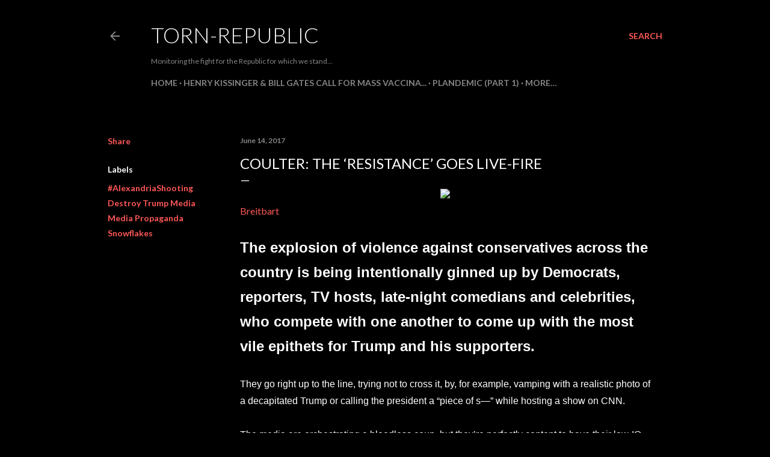

--- FILE ---
content_type: text/html; charset=UTF-8
request_url: http://www.torn-republic.com/2017/06/coulter-resistance-goes-live-fire.html
body_size: 40038
content:
<!DOCTYPE html>
<html dir='ltr' lang='en'>
<head>
<meta content='width=device-width, initial-scale=1' name='viewport'/>
<title>COULTER: The &#8216;Resistance&#8217; Goes Live-Fire</title>
<meta content='text/html; charset=UTF-8' http-equiv='Content-Type'/>
<!-- Chrome, Firefox OS and Opera -->
<meta content='#000000' name='theme-color'/>
<!-- Windows Phone -->
<meta content='#000000' name='msapplication-navbutton-color'/>
<meta content='blogger' name='generator'/>
<link href='http://www.torn-republic.com/favicon.ico' rel='icon' type='image/x-icon'/>
<link href='http://www.torn-republic.com/2017/06/coulter-resistance-goes-live-fire.html' rel='canonical'/>
<link rel="alternate" type="application/atom+xml" title="Torn-Republic - Atom" href="http://www.torn-republic.com/feeds/posts/default" />
<link rel="alternate" type="application/rss+xml" title="Torn-Republic - RSS" href="http://www.torn-republic.com/feeds/posts/default?alt=rss" />
<link rel="service.post" type="application/atom+xml" title="Torn-Republic - Atom" href="https://www.blogger.com/feeds/4600396450024022385/posts/default" />

<link rel="alternate" type="application/atom+xml" title="Torn-Republic - Atom" href="http://www.torn-republic.com/feeds/7627249529719599283/comments/default" />
<!--Can't find substitution for tag [blog.ieCssRetrofitLinks]-->
<link href='http://wallpoper.com/images/00/41/82/34/freedom-resistance_00418234.png' rel='image_src'/>
<meta content='http://www.torn-republic.com/2017/06/coulter-resistance-goes-live-fire.html' property='og:url'/>
<meta content='COULTER: The ‘Resistance’ Goes Live-Fire' property='og:title'/>
<meta content='Chronicling the signs, the crimes and the corruption that are now unfolding and paving the way for the &quot;New World Order&quot;.' property='og:description'/>
<meta content='https://lh3.googleusercontent.com/blogger_img_proxy/AEn0k_uCR31vzZUP1LAeg8-YgX4Bybn0InvkL4c4hJJC4mVXnxeMcyhlPmF7n-BvQkDIBOoK0gS2GuIhojr98mf-VkcYhiyiX9QMGX0CocjlJKg9UzxUjGIkasFHuQe2FeBKf8tISgDADs7NMpSj=w1200-h630-p-k-no-nu' property='og:image'/>
<style type='text/css'>@font-face{font-family:'Lato';font-style:normal;font-weight:300;font-display:swap;src:url(//fonts.gstatic.com/s/lato/v25/S6u9w4BMUTPHh7USSwaPGQ3q5d0N7w.woff2)format('woff2');unicode-range:U+0100-02BA,U+02BD-02C5,U+02C7-02CC,U+02CE-02D7,U+02DD-02FF,U+0304,U+0308,U+0329,U+1D00-1DBF,U+1E00-1E9F,U+1EF2-1EFF,U+2020,U+20A0-20AB,U+20AD-20C0,U+2113,U+2C60-2C7F,U+A720-A7FF;}@font-face{font-family:'Lato';font-style:normal;font-weight:300;font-display:swap;src:url(//fonts.gstatic.com/s/lato/v25/S6u9w4BMUTPHh7USSwiPGQ3q5d0.woff2)format('woff2');unicode-range:U+0000-00FF,U+0131,U+0152-0153,U+02BB-02BC,U+02C6,U+02DA,U+02DC,U+0304,U+0308,U+0329,U+2000-206F,U+20AC,U+2122,U+2191,U+2193,U+2212,U+2215,U+FEFF,U+FFFD;}@font-face{font-family:'Lato';font-style:normal;font-weight:400;font-display:swap;src:url(//fonts.gstatic.com/s/lato/v25/S6uyw4BMUTPHjxAwXiWtFCfQ7A.woff2)format('woff2');unicode-range:U+0100-02BA,U+02BD-02C5,U+02C7-02CC,U+02CE-02D7,U+02DD-02FF,U+0304,U+0308,U+0329,U+1D00-1DBF,U+1E00-1E9F,U+1EF2-1EFF,U+2020,U+20A0-20AB,U+20AD-20C0,U+2113,U+2C60-2C7F,U+A720-A7FF;}@font-face{font-family:'Lato';font-style:normal;font-weight:400;font-display:swap;src:url(//fonts.gstatic.com/s/lato/v25/S6uyw4BMUTPHjx4wXiWtFCc.woff2)format('woff2');unicode-range:U+0000-00FF,U+0131,U+0152-0153,U+02BB-02BC,U+02C6,U+02DA,U+02DC,U+0304,U+0308,U+0329,U+2000-206F,U+20AC,U+2122,U+2191,U+2193,U+2212,U+2215,U+FEFF,U+FFFD;}@font-face{font-family:'Lato';font-style:normal;font-weight:700;font-display:swap;src:url(//fonts.gstatic.com/s/lato/v25/S6u9w4BMUTPHh6UVSwaPGQ3q5d0N7w.woff2)format('woff2');unicode-range:U+0100-02BA,U+02BD-02C5,U+02C7-02CC,U+02CE-02D7,U+02DD-02FF,U+0304,U+0308,U+0329,U+1D00-1DBF,U+1E00-1E9F,U+1EF2-1EFF,U+2020,U+20A0-20AB,U+20AD-20C0,U+2113,U+2C60-2C7F,U+A720-A7FF;}@font-face{font-family:'Lato';font-style:normal;font-weight:700;font-display:swap;src:url(//fonts.gstatic.com/s/lato/v25/S6u9w4BMUTPHh6UVSwiPGQ3q5d0.woff2)format('woff2');unicode-range:U+0000-00FF,U+0131,U+0152-0153,U+02BB-02BC,U+02C6,U+02DA,U+02DC,U+0304,U+0308,U+0329,U+2000-206F,U+20AC,U+2122,U+2191,U+2193,U+2212,U+2215,U+FEFF,U+FFFD;}</style>
<style id='page-skin-1' type='text/css'><!--
/*! normalize.css v3.0.1 | MIT License | git.io/normalize */html{font-family:sans-serif;-ms-text-size-adjust:100%;-webkit-text-size-adjust:100%}body{margin:0}article,aside,details,figcaption,figure,footer,header,hgroup,main,nav,section,summary{display:block}audio,canvas,progress,video{display:inline-block;vertical-align:baseline}audio:not([controls]){display:none;height:0}[hidden],template{display:none}a{background:transparent}a:active,a:hover{outline:0}abbr[title]{border-bottom:1px dotted}b,strong{font-weight:bold}dfn{font-style:italic}h1{font-size:2em;margin:.67em 0}mark{background:#ff0;color:#000}small{font-size:80%}sub,sup{font-size:75%;line-height:0;position:relative;vertical-align:baseline}sup{top:-0.5em}sub{bottom:-0.25em}img{border:0}svg:not(:root){overflow:hidden}figure{margin:1em 40px}hr{-moz-box-sizing:content-box;box-sizing:content-box;height:0}pre{overflow:auto}code,kbd,pre,samp{font-family:monospace,monospace;font-size:1em}button,input,optgroup,select,textarea{color:inherit;font:inherit;margin:0}button{overflow:visible}button,select{text-transform:none}button,html input[type="button"],input[type="reset"],input[type="submit"]{-webkit-appearance:button;cursor:pointer}button[disabled],html input[disabled]{cursor:default}button::-moz-focus-inner,input::-moz-focus-inner{border:0;padding:0}input{line-height:normal}input[type="checkbox"],input[type="radio"]{box-sizing:border-box;padding:0}input[type="number"]::-webkit-inner-spin-button,input[type="number"]::-webkit-outer-spin-button{height:auto}input[type="search"]{-webkit-appearance:textfield;-moz-box-sizing:content-box;-webkit-box-sizing:content-box;box-sizing:content-box}input[type="search"]::-webkit-search-cancel-button,input[type="search"]::-webkit-search-decoration{-webkit-appearance:none}fieldset{border:1px solid #c0c0c0;margin:0 2px;padding:.35em .625em .75em}legend{border:0;padding:0}textarea{overflow:auto}optgroup{font-weight:bold}table{border-collapse:collapse;border-spacing:0}td,th{padding:0}
/*!************************************************
* Blogger Template Style
* Name: Soho
**************************************************/
body{
overflow-wrap:break-word;
word-break:break-word;
word-wrap:break-word
}
.hidden{
display:none
}
.invisible{
visibility:hidden
}
.container::after,.float-container::after{
clear:both;
content:"";
display:table
}
.clearboth{
clear:both
}
#comments .comment .comment-actions,.subscribe-popup .FollowByEmail .follow-by-email-submit{
background:0 0;
border:0;
box-shadow:none;
color:#ff5757;
cursor:pointer;
font-size:14px;
font-weight:700;
outline:0;
text-decoration:none;
text-transform:uppercase;
width:auto
}
.dim-overlay{
background-color:rgba(0,0,0,.54);
height:100vh;
left:0;
position:fixed;
top:0;
width:100%
}
#sharing-dim-overlay{
background-color:transparent
}
input::-ms-clear{
display:none
}
.blogger-logo,.svg-icon-24.blogger-logo{
fill:#ff9800;
opacity:1
}
.loading-spinner-large{
-webkit-animation:mspin-rotate 1.568s infinite linear;
animation:mspin-rotate 1.568s infinite linear;
height:48px;
overflow:hidden;
position:absolute;
width:48px;
z-index:200
}
.loading-spinner-large>div{
-webkit-animation:mspin-revrot 5332ms infinite steps(4);
animation:mspin-revrot 5332ms infinite steps(4)
}
.loading-spinner-large>div>div{
-webkit-animation:mspin-singlecolor-large-film 1333ms infinite steps(81);
animation:mspin-singlecolor-large-film 1333ms infinite steps(81);
background-size:100%;
height:48px;
width:3888px
}
.mspin-black-large>div>div,.mspin-grey_54-large>div>div{
background-image:url(https://www.blogblog.com/indie/mspin_black_large.svg)
}
.mspin-white-large>div>div{
background-image:url(https://www.blogblog.com/indie/mspin_white_large.svg)
}
.mspin-grey_54-large{
opacity:.54
}
@-webkit-keyframes mspin-singlecolor-large-film{
from{
-webkit-transform:translateX(0);
transform:translateX(0)
}
to{
-webkit-transform:translateX(-3888px);
transform:translateX(-3888px)
}
}
@keyframes mspin-singlecolor-large-film{
from{
-webkit-transform:translateX(0);
transform:translateX(0)
}
to{
-webkit-transform:translateX(-3888px);
transform:translateX(-3888px)
}
}
@-webkit-keyframes mspin-rotate{
from{
-webkit-transform:rotate(0);
transform:rotate(0)
}
to{
-webkit-transform:rotate(360deg);
transform:rotate(360deg)
}
}
@keyframes mspin-rotate{
from{
-webkit-transform:rotate(0);
transform:rotate(0)
}
to{
-webkit-transform:rotate(360deg);
transform:rotate(360deg)
}
}
@-webkit-keyframes mspin-revrot{
from{
-webkit-transform:rotate(0);
transform:rotate(0)
}
to{
-webkit-transform:rotate(-360deg);
transform:rotate(-360deg)
}
}
@keyframes mspin-revrot{
from{
-webkit-transform:rotate(0);
transform:rotate(0)
}
to{
-webkit-transform:rotate(-360deg);
transform:rotate(-360deg)
}
}
.skip-navigation{
background-color:#fff;
box-sizing:border-box;
color:#000;
display:block;
height:0;
left:0;
line-height:50px;
overflow:hidden;
padding-top:0;
position:fixed;
text-align:center;
top:0;
-webkit-transition:box-shadow .3s,height .3s,padding-top .3s;
transition:box-shadow .3s,height .3s,padding-top .3s;
width:100%;
z-index:900
}
.skip-navigation:focus{
box-shadow:0 4px 5px 0 rgba(0,0,0,.14),0 1px 10px 0 rgba(0,0,0,.12),0 2px 4px -1px rgba(0,0,0,.2);
height:50px
}
#main{
outline:0
}
.main-heading{
position:absolute;
clip:rect(1px,1px,1px,1px);
padding:0;
border:0;
height:1px;
width:1px;
overflow:hidden
}
.Attribution{
margin-top:1em;
text-align:center
}
.Attribution .blogger img,.Attribution .blogger svg{
vertical-align:bottom
}
.Attribution .blogger img{
margin-right:.5em
}
.Attribution div{
line-height:24px;
margin-top:.5em
}
.Attribution .copyright,.Attribution .image-attribution{
font-size:.7em;
margin-top:1.5em
}
.BLOG_mobile_video_class{
display:none
}
.bg-photo{
background-attachment:scroll!important
}
body .CSS_LIGHTBOX{
z-index:900
}
.extendable .show-less,.extendable .show-more{
border-color:#ff5757;
color:#ff5757;
margin-top:8px
}
.extendable .show-less.hidden,.extendable .show-more.hidden{
display:none
}
.inline-ad{
display:none;
max-width:100%;
overflow:hidden
}
.adsbygoogle{
display:block
}
#cookieChoiceInfo{
bottom:0;
top:auto
}
iframe.b-hbp-video{
border:0
}
.post-body img{
max-width:100%
}
.post-body iframe{
max-width:100%
}
.post-body a[imageanchor="1"]{
display:inline-block
}
.byline{
margin-right:1em
}
.byline:last-child{
margin-right:0
}
.link-copied-dialog{
max-width:520px;
outline:0
}
.link-copied-dialog .modal-dialog-buttons{
margin-top:8px
}
.link-copied-dialog .goog-buttonset-default{
background:0 0;
border:0
}
.link-copied-dialog .goog-buttonset-default:focus{
outline:0
}
.paging-control-container{
margin-bottom:16px
}
.paging-control-container .paging-control{
display:inline-block
}
.paging-control-container .comment-range-text::after,.paging-control-container .paging-control{
color:#ff5757
}
.paging-control-container .comment-range-text,.paging-control-container .paging-control{
margin-right:8px
}
.paging-control-container .comment-range-text::after,.paging-control-container .paging-control::after{
content:"\b7";
cursor:default;
padding-left:8px;
pointer-events:none
}
.paging-control-container .comment-range-text:last-child::after,.paging-control-container .paging-control:last-child::after{
content:none
}
.byline.reactions iframe{
height:20px
}
.b-notification{
color:#000;
background-color:#fff;
border-bottom:solid 1px #000;
box-sizing:border-box;
padding:16px 32px;
text-align:center
}
.b-notification.visible{
-webkit-transition:margin-top .3s cubic-bezier(.4,0,.2,1);
transition:margin-top .3s cubic-bezier(.4,0,.2,1)
}
.b-notification.invisible{
position:absolute
}
.b-notification-close{
position:absolute;
right:8px;
top:8px
}
.no-posts-message{
line-height:40px;
text-align:center
}
@media screen and (max-width:1162px){
body.item-view .post-body a[imageanchor="1"][style*="float: left;"],body.item-view .post-body a[imageanchor="1"][style*="float: right;"]{
float:none!important;
clear:none!important
}
body.item-view .post-body a[imageanchor="1"] img{
display:block;
height:auto;
margin:0 auto
}
body.item-view .post-body>.separator:first-child>a[imageanchor="1"]:first-child{
margin-top:20px
}
.post-body a[imageanchor]{
display:block
}
body.item-view .post-body a[imageanchor="1"]{
margin-left:0!important;
margin-right:0!important
}
body.item-view .post-body a[imageanchor="1"]+a[imageanchor="1"]{
margin-top:16px
}
}
.item-control{
display:none
}
#comments{
border-top:1px dashed rgba(0,0,0,.54);
margin-top:20px;
padding:20px
}
#comments .comment-thread ol{
margin:0;
padding-left:0;
padding-left:0
}
#comments .comment .comment-replybox-single,#comments .comment-thread .comment-replies{
margin-left:60px
}
#comments .comment-thread .thread-count{
display:none
}
#comments .comment{
list-style-type:none;
padding:0 0 30px;
position:relative
}
#comments .comment .comment{
padding-bottom:8px
}
.comment .avatar-image-container{
position:absolute
}
.comment .avatar-image-container img{
border-radius:50%
}
.avatar-image-container svg,.comment .avatar-image-container .avatar-icon{
border-radius:50%;
border:solid 1px #ffffff;
box-sizing:border-box;
fill:#ffffff;
height:35px;
margin:0;
padding:7px;
width:35px
}
.comment .comment-block{
margin-top:10px;
margin-left:60px;
padding-bottom:0
}
#comments .comment-author-header-wrapper{
margin-left:40px
}
#comments .comment .thread-expanded .comment-block{
padding-bottom:20px
}
#comments .comment .comment-header .user,#comments .comment .comment-header .user a{
color:#ffffff;
font-style:normal;
font-weight:700
}
#comments .comment .comment-actions{
bottom:0;
margin-bottom:15px;
position:absolute
}
#comments .comment .comment-actions>*{
margin-right:8px
}
#comments .comment .comment-header .datetime{
bottom:0;
color:rgba(246, 246, 246, 0.54);
display:inline-block;
font-size:13px;
font-style:italic;
margin-left:8px
}
#comments .comment .comment-footer .comment-timestamp a,#comments .comment .comment-header .datetime a{
color:rgba(246, 246, 246, 0.54)
}
#comments .comment .comment-content,.comment .comment-body{
margin-top:12px;
word-break:break-word
}
.comment-body{
margin-bottom:12px
}
#comments.embed[data-num-comments="0"]{
border:0;
margin-top:0;
padding-top:0
}
#comments.embed[data-num-comments="0"] #comment-post-message,#comments.embed[data-num-comments="0"] div.comment-form>p,#comments.embed[data-num-comments="0"] p.comment-footer{
display:none
}
#comment-editor-src{
display:none
}
.comments .comments-content .loadmore.loaded{
max-height:0;
opacity:0;
overflow:hidden
}
.extendable .remaining-items{
height:0;
overflow:hidden;
-webkit-transition:height .3s cubic-bezier(.4,0,.2,1);
transition:height .3s cubic-bezier(.4,0,.2,1)
}
.extendable .remaining-items.expanded{
height:auto
}
.svg-icon-24,.svg-icon-24-button{
cursor:pointer;
height:24px;
width:24px;
min-width:24px
}
.touch-icon{
margin:-12px;
padding:12px
}
.touch-icon:active,.touch-icon:focus{
background-color:rgba(153,153,153,.4);
border-radius:50%
}
svg:not(:root).touch-icon{
overflow:visible
}
html[dir=rtl] .rtl-reversible-icon{
-webkit-transform:scaleX(-1);
-ms-transform:scaleX(-1);
transform:scaleX(-1)
}
.svg-icon-24-button,.touch-icon-button{
background:0 0;
border:0;
margin:0;
outline:0;
padding:0
}
.touch-icon-button .touch-icon:active,.touch-icon-button .touch-icon:focus{
background-color:transparent
}
.touch-icon-button:active .touch-icon,.touch-icon-button:focus .touch-icon{
background-color:rgba(153,153,153,.4);
border-radius:50%
}
.Profile .default-avatar-wrapper .avatar-icon{
border-radius:50%;
border:solid 1px #ffffff;
box-sizing:border-box;
fill:#ffffff;
margin:0
}
.Profile .individual .default-avatar-wrapper .avatar-icon{
padding:25px
}
.Profile .individual .avatar-icon,.Profile .individual .profile-img{
height:120px;
width:120px
}
.Profile .team .default-avatar-wrapper .avatar-icon{
padding:8px
}
.Profile .team .avatar-icon,.Profile .team .default-avatar-wrapper,.Profile .team .profile-img{
height:40px;
width:40px
}
.snippet-container{
margin:0;
position:relative;
overflow:hidden
}
.snippet-fade{
bottom:0;
box-sizing:border-box;
position:absolute;
width:96px
}
.snippet-fade{
right:0
}
.snippet-fade:after{
content:"\2026"
}
.snippet-fade:after{
float:right
}
.centered-top-container.sticky{
left:0;
position:fixed;
right:0;
top:0;
width:auto;
z-index:50;
-webkit-transition-property:opacity,-webkit-transform;
transition-property:opacity,-webkit-transform;
transition-property:transform,opacity;
transition-property:transform,opacity,-webkit-transform;
-webkit-transition-duration:.2s;
transition-duration:.2s;
-webkit-transition-timing-function:cubic-bezier(.4,0,.2,1);
transition-timing-function:cubic-bezier(.4,0,.2,1)
}
.centered-top-placeholder{
display:none
}
.collapsed-header .centered-top-placeholder{
display:block
}
.centered-top-container .Header .replaced h1,.centered-top-placeholder .Header .replaced h1{
display:none
}
.centered-top-container.sticky .Header .replaced h1{
display:block
}
.centered-top-container.sticky .Header .header-widget{
background:0 0
}
.centered-top-container.sticky .Header .header-image-wrapper{
display:none
}
.centered-top-container img,.centered-top-placeholder img{
max-width:100%
}
.collapsible{
-webkit-transition:height .3s cubic-bezier(.4,0,.2,1);
transition:height .3s cubic-bezier(.4,0,.2,1)
}
.collapsible,.collapsible>summary{
display:block;
overflow:hidden
}
.collapsible>:not(summary){
display:none
}
.collapsible[open]>:not(summary){
display:block
}
.collapsible:focus,.collapsible>summary:focus{
outline:0
}
.collapsible>summary{
cursor:pointer;
display:block;
padding:0
}
.collapsible:focus>summary,.collapsible>summary:focus{
background-color:transparent
}
.collapsible>summary::-webkit-details-marker{
display:none
}
.collapsible-title{
-webkit-box-align:center;
-webkit-align-items:center;
-ms-flex-align:center;
align-items:center;
display:-webkit-box;
display:-webkit-flex;
display:-ms-flexbox;
display:flex
}
.collapsible-title .title{
-webkit-box-flex:1;
-webkit-flex:1 1 auto;
-ms-flex:1 1 auto;
flex:1 1 auto;
-webkit-box-ordinal-group:1;
-webkit-order:0;
-ms-flex-order:0;
order:0;
overflow:hidden;
text-overflow:ellipsis;
white-space:nowrap
}
.collapsible-title .chevron-down,.collapsible[open] .collapsible-title .chevron-up{
display:block
}
.collapsible-title .chevron-up,.collapsible[open] .collapsible-title .chevron-down{
display:none
}
.flat-button{
cursor:pointer;
display:inline-block;
font-weight:700;
text-transform:uppercase;
border-radius:2px;
padding:8px;
margin:-8px
}
.flat-icon-button{
background:0 0;
border:0;
margin:0;
outline:0;
padding:0;
margin:-12px;
padding:12px;
cursor:pointer;
box-sizing:content-box;
display:inline-block;
line-height:0
}
.flat-icon-button,.flat-icon-button .splash-wrapper{
border-radius:50%
}
.flat-icon-button .splash.animate{
-webkit-animation-duration:.3s;
animation-duration:.3s
}
.overflowable-container{
max-height:28px;
overflow:hidden;
position:relative
}
.overflow-button{
cursor:pointer
}
#overflowable-dim-overlay{
background:0 0
}
.overflow-popup{
box-shadow:0 2px 2px 0 rgba(0,0,0,.14),0 3px 1px -2px rgba(0,0,0,.2),0 1px 5px 0 rgba(0,0,0,.12);
background-color:#000000;
left:0;
max-width:calc(100% - 32px);
position:absolute;
top:0;
visibility:hidden;
z-index:101
}
.overflow-popup ul{
list-style:none
}
.overflow-popup .tabs li,.overflow-popup li{
display:block;
height:auto
}
.overflow-popup .tabs li{
padding-left:0;
padding-right:0
}
.overflow-button.hidden,.overflow-popup .tabs li.hidden,.overflow-popup li.hidden{
display:none
}
.search{
display:-webkit-box;
display:-webkit-flex;
display:-ms-flexbox;
display:flex;
line-height:24px;
width:24px
}
.search.focused{
width:100%
}
.search.focused .section{
width:100%
}
.search form{
z-index:101
}
.search h3{
display:none
}
.search form{
display:-webkit-box;
display:-webkit-flex;
display:-ms-flexbox;
display:flex;
-webkit-box-flex:1;
-webkit-flex:1 0 0;
-ms-flex:1 0 0px;
flex:1 0 0;
border-bottom:solid 1px transparent;
padding-bottom:8px
}
.search form>*{
display:none
}
.search.focused form>*{
display:block
}
.search .search-input label{
display:none
}
.centered-top-placeholder.cloned .search form{
z-index:30
}
.search.focused form{
border-color:rgba(246, 246, 246, 0.54);
position:relative;
width:auto
}
.collapsed-header .centered-top-container .search.focused form{
border-bottom-color:transparent
}
.search-expand{
-webkit-box-flex:0;
-webkit-flex:0 0 auto;
-ms-flex:0 0 auto;
flex:0 0 auto
}
.search-expand-text{
display:none
}
.search-close{
display:inline;
vertical-align:middle
}
.search-input{
-webkit-box-flex:1;
-webkit-flex:1 0 1px;
-ms-flex:1 0 1px;
flex:1 0 1px
}
.search-input input{
background:0 0;
border:0;
box-sizing:border-box;
color:rgba(246, 246, 246, 0.54);
display:inline-block;
outline:0;
width:calc(100% - 48px)
}
.search-input input.no-cursor{
color:transparent;
text-shadow:0 0 0 rgba(246, 246, 246, 0.54)
}
.collapsed-header .centered-top-container .search-action,.collapsed-header .centered-top-container .search-input input{
color:rgba(246, 246, 246, 0.54)
}
.collapsed-header .centered-top-container .search-input input.no-cursor{
color:transparent;
text-shadow:0 0 0 rgba(246, 246, 246, 0.54)
}
.collapsed-header .centered-top-container .search-input input.no-cursor:focus,.search-input input.no-cursor:focus{
outline:0
}
.search-focused>*{
visibility:hidden
}
.search-focused .search,.search-focused .search-icon{
visibility:visible
}
.search.focused .search-action{
display:block
}
.search.focused .search-action:disabled{
opacity:.3
}
.widget.Sharing .sharing-button{
display:none
}
.widget.Sharing .sharing-buttons li{
padding:0
}
.widget.Sharing .sharing-buttons li span{
display:none
}
.post-share-buttons{
position:relative
}
.centered-bottom .share-buttons .svg-icon-24,.share-buttons .svg-icon-24{
fill:#ffffff
}
.sharing-open.touch-icon-button:active .touch-icon,.sharing-open.touch-icon-button:focus .touch-icon{
background-color:transparent
}
.share-buttons{
background-color:#000000;
border-radius:2px;
box-shadow:0 2px 2px 0 rgba(0,0,0,.14),0 3px 1px -2px rgba(0,0,0,.2),0 1px 5px 0 rgba(0,0,0,.12);
color:#ffffff;
list-style:none;
margin:0;
padding:8px 0;
position:absolute;
top:-11px;
min-width:200px;
z-index:101
}
.share-buttons.hidden{
display:none
}
.sharing-button{
background:0 0;
border:0;
margin:0;
outline:0;
padding:0;
cursor:pointer
}
.share-buttons li{
margin:0;
height:48px
}
.share-buttons li:last-child{
margin-bottom:0
}
.share-buttons li .sharing-platform-button{
box-sizing:border-box;
cursor:pointer;
display:block;
height:100%;
margin-bottom:0;
padding:0 16px;
position:relative;
width:100%
}
.share-buttons li .sharing-platform-button:focus,.share-buttons li .sharing-platform-button:hover{
background-color:rgba(128,128,128,.1);
outline:0
}
.share-buttons li svg[class*=" sharing-"],.share-buttons li svg[class^=sharing-]{
position:absolute;
top:10px
}
.share-buttons li span.sharing-platform-button{
position:relative;
top:0
}
.share-buttons li .platform-sharing-text{
display:block;
font-size:16px;
line-height:48px;
white-space:nowrap
}
.share-buttons li .platform-sharing-text{
margin-left:56px
}
.sidebar-container{
background-color:#f7f7f7;
max-width:284px;
overflow-y:auto;
-webkit-transition-property:-webkit-transform;
transition-property:-webkit-transform;
transition-property:transform;
transition-property:transform,-webkit-transform;
-webkit-transition-duration:.3s;
transition-duration:.3s;
-webkit-transition-timing-function:cubic-bezier(0,0,.2,1);
transition-timing-function:cubic-bezier(0,0,.2,1);
width:284px;
z-index:101;
-webkit-overflow-scrolling:touch
}
.sidebar-container .navigation{
line-height:0;
padding:16px
}
.sidebar-container .sidebar-back{
cursor:pointer
}
.sidebar-container .widget{
background:0 0;
margin:0 16px;
padding:16px 0
}
.sidebar-container .widget .title{
color:rgba(246, 246, 246, 0.54);
margin:0
}
.sidebar-container .widget ul{
list-style:none;
margin:0;
padding:0
}
.sidebar-container .widget ul ul{
margin-left:1em
}
.sidebar-container .widget li{
font-size:16px;
line-height:normal
}
.sidebar-container .widget+.widget{
border-top:1px dashed rgba(246, 246, 246, 0.54)
}
.BlogArchive li{
margin:16px 0
}
.BlogArchive li:last-child{
margin-bottom:0
}
.Label li a{
display:inline-block
}
.BlogArchive .post-count,.Label .label-count{
float:right;
margin-left:.25em
}
.BlogArchive .post-count::before,.Label .label-count::before{
content:"("
}
.BlogArchive .post-count::after,.Label .label-count::after{
content:")"
}
.widget.Translate .skiptranslate>div{
display:block!important
}
.widget.Profile .profile-link{
display:-webkit-box;
display:-webkit-flex;
display:-ms-flexbox;
display:flex
}
.widget.Profile .team-member .default-avatar-wrapper,.widget.Profile .team-member .profile-img{
-webkit-box-flex:0;
-webkit-flex:0 0 auto;
-ms-flex:0 0 auto;
flex:0 0 auto;
margin-right:1em
}
.widget.Profile .individual .profile-link{
-webkit-box-orient:vertical;
-webkit-box-direction:normal;
-webkit-flex-direction:column;
-ms-flex-direction:column;
flex-direction:column
}
.widget.Profile .team .profile-link .profile-name{
-webkit-align-self:center;
-ms-flex-item-align:center;
align-self:center;
display:block;
-webkit-box-flex:1;
-webkit-flex:1 1 auto;
-ms-flex:1 1 auto;
flex:1 1 auto
}
.dim-overlay{
background-color:rgba(0,0,0,.54);
z-index:100
}
body.sidebar-visible{
overflow-y:hidden
}
@media screen and (max-width:1439px){
.sidebar-container{
bottom:0;
position:fixed;
top:0;
left:0;
right:auto
}
.sidebar-container.sidebar-invisible{
-webkit-transition-timing-function:cubic-bezier(.4,0,.6,1);
transition-timing-function:cubic-bezier(.4,0,.6,1)
}
html[dir=ltr] .sidebar-container.sidebar-invisible{
-webkit-transform:translateX(-284px);
-ms-transform:translateX(-284px);
transform:translateX(-284px)
}
html[dir=rtl] .sidebar-container.sidebar-invisible{
-webkit-transform:translateX(284px);
-ms-transform:translateX(284px);
transform:translateX(284px)
}
}
@media screen and (min-width:1440px){
.sidebar-container{
position:absolute;
top:0;
left:0;
right:auto
}
.sidebar-container .navigation{
display:none
}
}
.dialog{
box-shadow:0 2px 2px 0 rgba(0,0,0,.14),0 3px 1px -2px rgba(0,0,0,.2),0 1px 5px 0 rgba(0,0,0,.12);
background:#000000;
box-sizing:border-box;
color:#ffffff;
padding:30px;
position:fixed;
text-align:center;
width:calc(100% - 24px);
z-index:101
}
.dialog input[type=email],.dialog input[type=text]{
background-color:transparent;
border:0;
border-bottom:solid 1px rgba(255,255,255,.12);
color:#ffffff;
display:block;
font-family:Lato, sans-serif;
font-size:16px;
line-height:24px;
margin:auto;
padding-bottom:7px;
outline:0;
text-align:center;
width:100%
}
.dialog input[type=email]::-webkit-input-placeholder,.dialog input[type=text]::-webkit-input-placeholder{
color:#ffffff
}
.dialog input[type=email]::-moz-placeholder,.dialog input[type=text]::-moz-placeholder{
color:#ffffff
}
.dialog input[type=email]:-ms-input-placeholder,.dialog input[type=text]:-ms-input-placeholder{
color:#ffffff
}
.dialog input[type=email]::-ms-input-placeholder,.dialog input[type=text]::-ms-input-placeholder{
color:#ffffff
}
.dialog input[type=email]::placeholder,.dialog input[type=text]::placeholder{
color:#ffffff
}
.dialog input[type=email]:focus,.dialog input[type=text]:focus{
border-bottom:solid 2px #ff5757;
padding-bottom:6px
}
.dialog input.no-cursor{
color:transparent;
text-shadow:0 0 0 #ffffff
}
.dialog input.no-cursor:focus{
outline:0
}
.dialog input.no-cursor:focus{
outline:0
}
.dialog input[type=submit]{
font-family:Lato, sans-serif
}
.dialog .goog-buttonset-default{
color:#ff5757
}
.subscribe-popup{
max-width:364px
}
.subscribe-popup h3{
color:#ffffff;
font-size:1.8em;
margin-top:0
}
.subscribe-popup .FollowByEmail h3{
display:none
}
.subscribe-popup .FollowByEmail .follow-by-email-submit{
color:#ff5757;
display:inline-block;
margin:0 auto;
margin-top:24px;
width:auto;
white-space:normal
}
.subscribe-popup .FollowByEmail .follow-by-email-submit:disabled{
cursor:default;
opacity:.3
}
@media (max-width:800px){
.blog-name div.widget.Subscribe{
margin-bottom:16px
}
body.item-view .blog-name div.widget.Subscribe{
margin:8px auto 16px auto;
width:100%
}
}
body#layout .bg-photo,body#layout .bg-photo-overlay{
display:none
}
body#layout .page_body{
padding:0;
position:relative;
top:0
}
body#layout .page{
display:inline-block;
left:inherit;
position:relative;
vertical-align:top;
width:540px
}
body#layout .centered{
max-width:954px
}
body#layout .navigation{
display:none
}
body#layout .sidebar-container{
display:inline-block;
width:40%
}
body#layout .hamburger-menu,body#layout .search{
display:none
}
body{
background-color:#000000;
color:#ffffff;
font:normal 400 20px Lato, sans-serif;
height:100%;
margin:0;
min-height:100vh
}
h1,h2,h3,h4,h5,h6{
font-weight:400
}
a{
color:#ff5757;
text-decoration:none
}
.dim-overlay{
z-index:100
}
body.sidebar-visible .page_body{
overflow-y:scroll
}
.widget .title{
color:rgba(246, 246, 246, 0.54);
font:normal 700 12px Lato, sans-serif
}
.extendable .show-less,.extendable .show-more{
color:#ff5757;
font:normal 700 12px Lato, sans-serif;
margin:12px -8px 0 -8px;
text-transform:uppercase
}
.footer .widget,.main .widget{
margin:50px 0
}
.main .widget .title{
text-transform:uppercase
}
.inline-ad{
display:block;
margin-top:50px
}
.adsbygoogle{
text-align:center
}
.page_body{
display:-webkit-box;
display:-webkit-flex;
display:-ms-flexbox;
display:flex;
-webkit-box-orient:vertical;
-webkit-box-direction:normal;
-webkit-flex-direction:column;
-ms-flex-direction:column;
flex-direction:column;
min-height:100vh;
position:relative;
z-index:20
}
.page_body>*{
-webkit-box-flex:0;
-webkit-flex:0 0 auto;
-ms-flex:0 0 auto;
flex:0 0 auto
}
.page_body>#footer{
margin-top:auto
}
.centered-bottom,.centered-top{
margin:0 32px;
max-width:100%
}
.centered-top{
padding-bottom:12px;
padding-top:12px
}
.sticky .centered-top{
padding-bottom:0;
padding-top:0
}
.centered-top-container,.centered-top-placeholder{
background:#000000
}
.centered-top{
display:-webkit-box;
display:-webkit-flex;
display:-ms-flexbox;
display:flex;
-webkit-flex-wrap:wrap;
-ms-flex-wrap:wrap;
flex-wrap:wrap;
-webkit-box-pack:justify;
-webkit-justify-content:space-between;
-ms-flex-pack:justify;
justify-content:space-between;
position:relative
}
.sticky .centered-top{
-webkit-flex-wrap:nowrap;
-ms-flex-wrap:nowrap;
flex-wrap:nowrap
}
.centered-top-container .svg-icon-24,.centered-top-placeholder .svg-icon-24{
fill:rgba(246, 246, 246, 0.54)
}
.back-button-container,.hamburger-menu-container{
-webkit-box-flex:0;
-webkit-flex:0 0 auto;
-ms-flex:0 0 auto;
flex:0 0 auto;
height:48px;
-webkit-box-ordinal-group:2;
-webkit-order:1;
-ms-flex-order:1;
order:1
}
.sticky .back-button-container,.sticky .hamburger-menu-container{
-webkit-box-ordinal-group:2;
-webkit-order:1;
-ms-flex-order:1;
order:1
}
.back-button,.hamburger-menu,.search-expand-icon{
cursor:pointer;
margin-top:0
}
.search{
-webkit-box-align:start;
-webkit-align-items:flex-start;
-ms-flex-align:start;
align-items:flex-start;
-webkit-box-flex:0;
-webkit-flex:0 0 auto;
-ms-flex:0 0 auto;
flex:0 0 auto;
height:48px;
margin-left:24px;
-webkit-box-ordinal-group:4;
-webkit-order:3;
-ms-flex-order:3;
order:3
}
.search,.search.focused{
width:auto
}
.search.focused{
position:static
}
.sticky .search{
display:none;
-webkit-box-ordinal-group:5;
-webkit-order:4;
-ms-flex-order:4;
order:4
}
.search .section{
right:0;
margin-top:12px;
position:absolute;
top:12px;
width:0
}
.sticky .search .section{
top:0
}
.search-expand{
background:0 0;
border:0;
margin:0;
outline:0;
padding:0;
color:#ff5757;
cursor:pointer;
-webkit-box-flex:0;
-webkit-flex:0 0 auto;
-ms-flex:0 0 auto;
flex:0 0 auto;
font:normal 700 12px Lato, sans-serif;
text-transform:uppercase;
word-break:normal
}
.search.focused .search-expand{
visibility:hidden
}
.search .dim-overlay{
background:0 0
}
.search.focused .section{
max-width:400px
}
.search.focused form{
border-color:rgba(246, 246, 246, 0.54);
height:24px
}
.search.focused .search-input{
display:-webkit-box;
display:-webkit-flex;
display:-ms-flexbox;
display:flex;
-webkit-box-flex:1;
-webkit-flex:1 1 auto;
-ms-flex:1 1 auto;
flex:1 1 auto
}
.search-input input{
-webkit-box-flex:1;
-webkit-flex:1 1 auto;
-ms-flex:1 1 auto;
flex:1 1 auto;
font:normal 700 16px Lato, sans-serif
}
.search input[type=submit]{
display:none
}
.subscribe-section-container{
-webkit-box-flex:1;
-webkit-flex:1 0 auto;
-ms-flex:1 0 auto;
flex:1 0 auto;
margin-left:24px;
-webkit-box-ordinal-group:3;
-webkit-order:2;
-ms-flex-order:2;
order:2;
text-align:right
}
.sticky .subscribe-section-container{
-webkit-box-flex:0;
-webkit-flex:0 0 auto;
-ms-flex:0 0 auto;
flex:0 0 auto;
-webkit-box-ordinal-group:4;
-webkit-order:3;
-ms-flex-order:3;
order:3
}
.subscribe-button{
background:0 0;
border:0;
margin:0;
outline:0;
padding:0;
color:#ff5757;
cursor:pointer;
display:inline-block;
font:normal 700 12px Lato, sans-serif;
line-height:48px;
margin:0;
text-transform:uppercase;
word-break:normal
}
.subscribe-popup h3{
color:rgba(246, 246, 246, 0.54);
font:normal 700 12px Lato, sans-serif;
margin-bottom:24px;
text-transform:uppercase
}
.subscribe-popup div.widget.FollowByEmail .follow-by-email-address{
color:#ffffff;
font:normal 700 12px Lato, sans-serif
}
.subscribe-popup div.widget.FollowByEmail .follow-by-email-submit{
color:#ff5757;
font:normal 700 12px Lato, sans-serif;
margin-top:24px;
text-transform:uppercase
}
.blog-name{
-webkit-box-flex:1;
-webkit-flex:1 1 100%;
-ms-flex:1 1 100%;
flex:1 1 100%;
-webkit-box-ordinal-group:5;
-webkit-order:4;
-ms-flex-order:4;
order:4;
overflow:hidden
}
.sticky .blog-name{
-webkit-box-flex:1;
-webkit-flex:1 1 auto;
-ms-flex:1 1 auto;
flex:1 1 auto;
margin:0 12px;
-webkit-box-ordinal-group:3;
-webkit-order:2;
-ms-flex-order:2;
order:2
}
body.search-view .centered-top.search-focused .blog-name{
display:none
}
.widget.Header h1{
font:normal 300 18px Lato, sans-serif;
margin:0;
text-transform:uppercase
}
.widget.Header h1,.widget.Header h1 a{
color:#ffffff
}
.widget.Header p{
color:rgba(246, 246, 246, 0.54);
font:normal 400 12px Lato, sans-serif;
line-height:1.7
}
.sticky .widget.Header h1{
font-size:16px;
line-height:48px;
overflow:hidden;
overflow-wrap:normal;
text-overflow:ellipsis;
white-space:nowrap;
word-wrap:normal
}
.sticky .widget.Header p{
display:none
}
.sticky{
box-shadow:0 1px 3px rgba(0, 0, 0, 0.10)
}
#page_list_top .widget.PageList{
font:normal 700 14px Lato, sans-serif;
line-height:28px
}
#page_list_top .widget.PageList .title{
display:none
}
#page_list_top .widget.PageList .overflowable-contents{
overflow:hidden
}
#page_list_top .widget.PageList .overflowable-contents ul{
list-style:none;
margin:0;
padding:0
}
#page_list_top .widget.PageList .overflow-popup ul{
list-style:none;
margin:0;
padding:0 20px
}
#page_list_top .widget.PageList .overflowable-contents li{
display:inline-block
}
#page_list_top .widget.PageList .overflowable-contents li.hidden{
display:none
}
#page_list_top .widget.PageList .overflowable-contents li:not(:first-child):before{
color:rgba(246, 246, 246, 0.54);
content:"\b7"
}
#page_list_top .widget.PageList .overflow-button a,#page_list_top .widget.PageList .overflow-popup li a,#page_list_top .widget.PageList .overflowable-contents li a{
color:rgba(246, 246, 246, 0.54);
font:normal 700 14px Lato, sans-serif;
line-height:28px;
text-transform:uppercase
}
#page_list_top .widget.PageList .overflow-popup li.selected a,#page_list_top .widget.PageList .overflowable-contents li.selected a{
color:rgba(246, 246, 246, 0.54);
font:normal 700 14px Lato, sans-serif;
line-height:28px
}
#page_list_top .widget.PageList .overflow-button{
display:inline
}
.sticky #page_list_top{
display:none
}
body.homepage-view .hero-image.has-image{
background:#000000 none no-repeat scroll center center;
background-attachment:scroll;
background-color:#000000;
background-size:cover;
height:62.5vw;
max-height:75vh;
min-height:200px;
width:100%
}
.post-filter-message{
background-color:#ff5757;
color:rgba(0, 0, 0, 0.54);
display:-webkit-box;
display:-webkit-flex;
display:-ms-flexbox;
display:flex;
-webkit-flex-wrap:wrap;
-ms-flex-wrap:wrap;
flex-wrap:wrap;
font:normal 700 12px Lato, sans-serif;
-webkit-box-pack:justify;
-webkit-justify-content:space-between;
-ms-flex-pack:justify;
justify-content:space-between;
margin-top:50px;
padding:18px
}
.post-filter-message .message-container{
-webkit-box-flex:1;
-webkit-flex:1 1 auto;
-ms-flex:1 1 auto;
flex:1 1 auto;
min-width:0
}
.post-filter-message .home-link-container{
-webkit-box-flex:0;
-webkit-flex:0 0 auto;
-ms-flex:0 0 auto;
flex:0 0 auto
}
.post-filter-message .search-label,.post-filter-message .search-query{
color:rgba(0, 0, 0, 0.87);
font:normal 700 12px Lato, sans-serif;
text-transform:uppercase
}
.post-filter-message .home-link,.post-filter-message .home-link a{
color:rgba(0, 0, 0, 0.87);
font:normal 700 12px Lato, sans-serif;
text-transform:uppercase
}
.widget.FeaturedPost .thumb.hero-thumb{
background-position:center;
background-size:cover;
height:360px
}
.widget.FeaturedPost .featured-post-snippet:before{
content:"\2014"
}
.snippet-container,.snippet-fade{
font:normal 400 14px Lato, sans-serif;
line-height:23.8px
}
.snippet-container{
max-height:166.6px;
overflow:hidden
}
.snippet-fade{
background:-webkit-linear-gradient(left,#000000 0,#000000 20%,rgba(0, 0, 0, 0) 100%);
background:linear-gradient(to left,#000000 0,#000000 20%,rgba(0, 0, 0, 0) 100%);
color:#ffffff
}
.post-sidebar{
display:none
}
.widget.Blog .blog-posts .post-outer-container{
width:100%
}
.no-posts{
text-align:center
}
body.feed-view .widget.Blog .blog-posts .post-outer-container,body.item-view .widget.Blog .blog-posts .post-outer{
margin-bottom:50px
}
.widget.Blog .post.no-featured-image,.widget.PopularPosts .post.no-featured-image{
background-color:#ff5757;
padding:30px
}
.widget.Blog .post>.post-share-buttons-top{
right:0;
position:absolute;
top:0
}
.widget.Blog .post>.post-share-buttons-bottom{
bottom:0;
right:0;
position:absolute
}
.blog-pager{
text-align:right
}
.blog-pager a{
color:#ff5757;
font:normal 700 12px Lato, sans-serif;
text-transform:uppercase
}
.blog-pager .blog-pager-newer-link,.blog-pager .home-link{
display:none
}
.post-title{
font:normal 400 20px Lato, sans-serif;
margin:0;
text-transform:uppercase
}
.post-title,.post-title a{
color:#ffffff
}
.post.no-featured-image .post-title,.post.no-featured-image .post-title a{
color:rgba(0, 0, 0, 0.87)
}
body.item-view .post-body-container:before{
content:"\2014"
}
.post-body{
color:#ffffff;
font:normal 400 14px Lato, sans-serif;
line-height:1.7
}
.post-body blockquote{
color:#ffffff;
font:normal 700 16px Lato, sans-serif;
line-height:1.7;
margin-left:0;
margin-right:0
}
.post-body img{
height:auto;
max-width:100%
}
.post-body .tr-caption{
color:#ffffff;
font:normal 400 16px Lato, sans-serif;
line-height:1.7
}
.snippet-thumbnail{
position:relative
}
.snippet-thumbnail .post-header{
background:#000000;
bottom:0;
margin-bottom:0;
padding-right:15px;
padding-bottom:5px;
padding-top:5px;
position:absolute
}
.snippet-thumbnail img{
width:100%
}
.post-footer,.post-header{
margin:8px 0
}
body.item-view .widget.Blog .post-header{
margin:0 0 16px 0
}
body.item-view .widget.Blog .post-footer{
margin:50px 0 0 0
}
.widget.FeaturedPost .post-footer{
display:-webkit-box;
display:-webkit-flex;
display:-ms-flexbox;
display:flex;
-webkit-flex-wrap:wrap;
-ms-flex-wrap:wrap;
flex-wrap:wrap;
-webkit-box-pack:justify;
-webkit-justify-content:space-between;
-ms-flex-pack:justify;
justify-content:space-between
}
.widget.FeaturedPost .post-footer>*{
-webkit-box-flex:0;
-webkit-flex:0 1 auto;
-ms-flex:0 1 auto;
flex:0 1 auto
}
.widget.FeaturedPost .post-footer,.widget.FeaturedPost .post-footer a,.widget.FeaturedPost .post-footer button{
line-height:1.7
}
.jump-link{
margin:-8px
}
.post-header,.post-header a,.post-header button{
color:rgba(246, 246, 246, 0.54);
font:normal 700 12px Lato, sans-serif
}
.post.no-featured-image .post-header,.post.no-featured-image .post-header a,.post.no-featured-image .post-header button{
color:rgba(0, 0, 0, 0.54)
}
.post-footer,.post-footer a,.post-footer button{
color:#ff5757;
font:normal 700 12px Lato, sans-serif
}
.post.no-featured-image .post-footer,.post.no-featured-image .post-footer a,.post.no-featured-image .post-footer button{
color:rgba(0, 0, 0, 0.87)
}
body.item-view .post-footer-line{
line-height:2.3
}
.byline{
display:inline-block
}
.byline .flat-button{
text-transform:none
}
.post-header .byline:not(:last-child):after{
content:"\b7"
}
.post-header .byline:not(:last-child){
margin-right:0
}
.byline.post-labels a{
display:inline-block;
word-break:break-all
}
.byline.post-labels a:not(:last-child):after{
content:","
}
.byline.reactions .reactions-label{
line-height:22px;
vertical-align:top
}
.post-share-buttons{
margin-left:0
}
.share-buttons{
background-color:#000000;
border-radius:0;
box-shadow:0 1px 1px 1px rgba(0, 0, 0, 0.10);
color:rgba(246, 246, 246, 0.87);
font:normal 400 16px Lato, sans-serif
}
.share-buttons .svg-icon-24{
fill:#ff5757
}
#comment-holder .continue{
display:none
}
#comment-editor{
margin-bottom:20px;
margin-top:20px
}
.widget.Attribution,.widget.Attribution .copyright,.widget.Attribution .copyright a,.widget.Attribution .image-attribution,.widget.Attribution .image-attribution a,.widget.Attribution a{
color:rgba(246, 246, 246, 0.54);
font:normal 700 12px Lato, sans-serif
}
.widget.Attribution svg{
fill:rgba(246, 246, 246, 0.54)
}
.widget.Attribution .blogger a{
display:-webkit-box;
display:-webkit-flex;
display:-ms-flexbox;
display:flex;
-webkit-align-content:center;
-ms-flex-line-pack:center;
align-content:center;
-webkit-box-pack:center;
-webkit-justify-content:center;
-ms-flex-pack:center;
justify-content:center;
line-height:24px
}
.widget.Attribution .blogger svg{
margin-right:8px
}
.widget.Profile ul{
list-style:none;
padding:0
}
.widget.Profile .individual .default-avatar-wrapper,.widget.Profile .individual .profile-img{
border-radius:50%;
display:inline-block;
height:120px;
width:120px
}
.widget.Profile .individual .profile-data a,.widget.Profile .team .profile-name{
color:#ffffff;
font:normal 300 20px Lato, sans-serif;
text-transform:none
}
.widget.Profile .individual dd{
color:#ffffff;
font:normal 400 20px Lato, sans-serif;
margin:0 auto
}
.widget.Profile .individual .profile-link,.widget.Profile .team .visit-profile{
color:#ff5757;
font:normal 700 12px Lato, sans-serif;
text-transform:uppercase
}
.widget.Profile .team .default-avatar-wrapper,.widget.Profile .team .profile-img{
border-radius:50%;
float:left;
height:40px;
width:40px
}
.widget.Profile .team .profile-link .profile-name-wrapper{
-webkit-box-flex:1;
-webkit-flex:1 1 auto;
-ms-flex:1 1 auto;
flex:1 1 auto
}
.widget.Label li,.widget.Label span.label-size{
color:#ff5757;
display:inline-block;
font:normal 700 12px Lato, sans-serif;
word-break:break-all
}
.widget.Label li:not(:last-child):after,.widget.Label span.label-size:not(:last-child):after{
content:","
}
.widget.PopularPosts .post{
margin-bottom:50px
}
body.item-view #sidebar .widget.PopularPosts{
margin-left:40px;
width:inherit
}
#comments{
border-top:none;
padding:0
}
#comments .comment .comment-footer,#comments .comment .comment-header,#comments .comment .comment-header .datetime,#comments .comment .comment-header .datetime a{
color:rgba(246, 246, 246, 0.54);
font:normal 700 12px Lato, sans-serif
}
#comments .comment .comment-author,#comments .comment .comment-author a,#comments .comment .comment-header .user,#comments .comment .comment-header .user a{
color:#ffffff;
font:normal 700 12px Lato, sans-serif
}
#comments .comment .comment-body,#comments .comment .comment-content{
color:#ffffff;
font:normal 400 16px Lato, sans-serif
}
#comments .comment .comment-actions,#comments .footer,#comments .footer a,#comments .loadmore,#comments .paging-control{
color:#ff5757;
font:normal 700 12px Lato, sans-serif;
text-transform:uppercase
}
#commentsHolder{
border-bottom:none;
border-top:none
}
#comments .comment-form h4{
position:absolute;
clip:rect(1px,1px,1px,1px);
padding:0;
border:0;
height:1px;
width:1px;
overflow:hidden
}
.sidebar-container{
background-color:#000000;
color:rgba(246, 246, 246, 0.54);
font:normal 700 14px Lato, sans-serif;
min-height:100%
}
html[dir=ltr] .sidebar-container{
box-shadow:1px 0 3px rgba(0, 0, 0, 0.10)
}
html[dir=rtl] .sidebar-container{
box-shadow:-1px 0 3px rgba(0, 0, 0, 0.10)
}
.sidebar-container a{
color:#ff5757
}
.sidebar-container .svg-icon-24{
fill:rgba(246, 246, 246, 0.54)
}
.sidebar-container .widget{
margin:0;
margin-left:40px;
padding:40px;
padding-left:0
}
.sidebar-container .widget+.widget{
border-top:1px solid rgba(246, 246, 246, 0.54)
}
.sidebar-container .widget .title{
color:rgba(246, 246, 246, 0.54);
font:normal 700 16px Lato, sans-serif
}
.sidebar-container .widget ul li,.sidebar-container .widget.BlogArchive #ArchiveList li{
font:normal 700 14px Lato, sans-serif;
margin:1em 0 0 0
}
.sidebar-container .BlogArchive .post-count,.sidebar-container .Label .label-count{
float:none
}
.sidebar-container .Label li a{
display:inline
}
.sidebar-container .widget.Profile .default-avatar-wrapper .avatar-icon{
border-color:#ffffff;
fill:#ffffff
}
.sidebar-container .widget.Profile .individual{
text-align:center
}
.sidebar-container .widget.Profile .individual dd:before{
content:"\2014";
display:block
}
.sidebar-container .widget.Profile .individual .profile-data a,.sidebar-container .widget.Profile .team .profile-name{
color:#ffffff;
font:normal 300 20px Lato, sans-serif
}
.sidebar-container .widget.Profile .individual dd{
color:rgba(246, 246, 246, 0.87);
font:normal 400 12px Lato, sans-serif;
margin:0 30px
}
.sidebar-container .widget.Profile .individual .profile-link,.sidebar-container .widget.Profile .team .visit-profile{
color:#ff5757;
font:normal normal 14px Arial, Tahoma, Helvetica, FreeSans, sans-serif
}
.sidebar-container .snippet-fade{
background:-webkit-linear-gradient(left,#000000 0,#000000 20%,rgba(0, 0, 0, 0) 100%);
background:linear-gradient(to left,#000000 0,#000000 20%,rgba(0, 0, 0, 0) 100%)
}
@media screen and (min-width:640px){
.centered-bottom,.centered-top{
margin:0 auto;
width:576px
}
.centered-top{
-webkit-flex-wrap:nowrap;
-ms-flex-wrap:nowrap;
flex-wrap:nowrap;
padding-bottom:24px;
padding-top:36px
}
.blog-name{
-webkit-box-flex:1;
-webkit-flex:1 1 auto;
-ms-flex:1 1 auto;
flex:1 1 auto;
min-width:0;
-webkit-box-ordinal-group:3;
-webkit-order:2;
-ms-flex-order:2;
order:2
}
.sticky .blog-name{
margin:0
}
.back-button-container,.hamburger-menu-container{
margin-right:36px;
-webkit-box-ordinal-group:2;
-webkit-order:1;
-ms-flex-order:1;
order:1
}
.search{
margin-left:36px;
-webkit-box-ordinal-group:5;
-webkit-order:4;
-ms-flex-order:4;
order:4
}
.search .section{
top:36px
}
.sticky .search{
display:block
}
.subscribe-section-container{
-webkit-box-flex:0;
-webkit-flex:0 0 auto;
-ms-flex:0 0 auto;
flex:0 0 auto;
margin-left:36px;
-webkit-box-ordinal-group:4;
-webkit-order:3;
-ms-flex-order:3;
order:3
}
.subscribe-button{
font:normal 700 14px Lato, sans-serif;
line-height:48px
}
.subscribe-popup h3{
font:normal 700 14px Lato, sans-serif
}
.subscribe-popup div.widget.FollowByEmail .follow-by-email-address{
font:normal 700 14px Lato, sans-serif
}
.subscribe-popup div.widget.FollowByEmail .follow-by-email-submit{
font:normal 700 14px Lato, sans-serif
}
.widget .title{
font:normal 700 14px Lato, sans-serif
}
.widget.Blog .post.no-featured-image,.widget.PopularPosts .post.no-featured-image{
padding:65px
}
.post-title{
font:normal 400 24px Lato, sans-serif
}
.blog-pager a{
font:normal 700 14px Lato, sans-serif
}
.widget.Header h1{
font:normal 300 36px Lato, sans-serif
}
.sticky .widget.Header h1{
font-size:24px
}
}
@media screen and (min-width:1162px){
.centered-bottom,.centered-top{
width:922px
}
.back-button-container,.hamburger-menu-container{
margin-right:48px
}
.search{
margin-left:48px
}
.search-expand{
font:normal 700 14px Lato, sans-serif;
line-height:48px
}
.search-expand-text{
display:block
}
.search-expand-icon{
display:none
}
.subscribe-section-container{
margin-left:48px
}
.post-filter-message{
font:normal 700 14px Lato, sans-serif
}
.post-filter-message .search-label,.post-filter-message .search-query{
font:normal 700 14px Lato, sans-serif
}
.post-filter-message .home-link{
font:normal 700 14px Lato, sans-serif
}
.widget.Blog .blog-posts .post-outer-container{
width:451px
}
body.error-view .widget.Blog .blog-posts .post-outer-container,body.item-view .widget.Blog .blog-posts .post-outer-container{
width:100%
}
body.item-view .widget.Blog .blog-posts .post-outer{
display:-webkit-box;
display:-webkit-flex;
display:-ms-flexbox;
display:flex
}
#comments,body.item-view .post-outer-container .inline-ad,body.item-view .widget.PopularPosts{
margin-left:220px;
width:682px
}
.post-sidebar{
box-sizing:border-box;
display:block;
font:normal 700 14px Lato, sans-serif;
padding-right:20px;
width:220px
}
.post-sidebar-item{
margin-bottom:30px
}
.post-sidebar-item ul{
list-style:none;
padding:0
}
.post-sidebar-item .sharing-button{
color:#ff5757;
cursor:pointer;
display:inline-block;
font:normal 700 14px Lato, sans-serif;
line-height:normal;
word-break:normal
}
.post-sidebar-labels li{
margin-bottom:8px
}
body.item-view .widget.Blog .post{
width:682px
}
.widget.Blog .post.no-featured-image,.widget.PopularPosts .post.no-featured-image{
padding:100px 65px
}
.page .widget.FeaturedPost .post-content{
display:-webkit-box;
display:-webkit-flex;
display:-ms-flexbox;
display:flex;
-webkit-box-pack:justify;
-webkit-justify-content:space-between;
-ms-flex-pack:justify;
justify-content:space-between
}
.page .widget.FeaturedPost .thumb-link{
display:-webkit-box;
display:-webkit-flex;
display:-ms-flexbox;
display:flex
}
.page .widget.FeaturedPost .thumb.hero-thumb{
height:auto;
min-height:300px;
width:451px
}
.page .widget.FeaturedPost .post-content.has-featured-image .post-text-container{
width:425px
}
.page .widget.FeaturedPost .post-content.no-featured-image .post-text-container{
width:100%
}
.page .widget.FeaturedPost .post-header{
margin:0 0 8px 0
}
.page .widget.FeaturedPost .post-footer{
margin:8px 0 0 0
}
.post-body{
font:normal 400 16px Lato, sans-serif;
line-height:1.7
}
.post-body blockquote{
font:normal 700 24px Lato, sans-serif;
line-height:1.7
}
.snippet-container,.snippet-fade{
font:normal 400 16px Lato, sans-serif;
line-height:27.2px
}
.snippet-container{
max-height:326.4px
}
.widget.Profile .individual .profile-data a,.widget.Profile .team .profile-name{
font:normal 300 24px Lato, sans-serif
}
.widget.Profile .individual .profile-link,.widget.Profile .team .visit-profile{
font:normal 700 14px Lato, sans-serif
}
}
@media screen and (min-width:1440px){
body{
position:relative
}
.page_body{
margin-left:284px
}
.sticky .centered-top{
padding-left:284px
}
.hamburger-menu-container{
display:none
}
.sidebar-container{
overflow:visible;
z-index:32
}
}

--></style>
<style id='template-skin-1' type='text/css'><!--
body#layout .hidden,
body#layout .invisible {
display: inherit;
}
body#layout .page {
width: 60%;
}
body#layout.ltr .page {
float: right;
}
body#layout.rtl .page {
float: left;
}
body#layout .sidebar-container {
width: 40%;
}
body#layout.ltr .sidebar-container {
float: left;
}
body#layout.rtl .sidebar-container {
float: right;
}
--></style>
<script async='async' src='//pagead2.googlesyndication.com/pagead/js/adsbygoogle.js'></script>
<script async='async' src='https://www.gstatic.com/external_hosted/imagesloaded/imagesloaded-3.1.8.min.js'></script>
<script async='async' src='https://www.gstatic.com/external_hosted/vanillamasonry-v3_1_5/masonry.pkgd.min.js'></script>
<script async='async' src='https://www.gstatic.com/external_hosted/clipboardjs/clipboard.min.js'></script>
<link href='https://www.blogger.com/dyn-css/authorization.css?targetBlogID=4600396450024022385&amp;zx=47868b93-6be5-4ea3-bf7c-d814f97852a3' media='none' onload='if(media!=&#39;all&#39;)media=&#39;all&#39;' rel='stylesheet'/><noscript><link href='https://www.blogger.com/dyn-css/authorization.css?targetBlogID=4600396450024022385&amp;zx=47868b93-6be5-4ea3-bf7c-d814f97852a3' rel='stylesheet'/></noscript>
<meta name='google-adsense-platform-account' content='ca-host-pub-1556223355139109'/>
<meta name='google-adsense-platform-domain' content='blogspot.com'/>

<!-- data-ad-client=ca-pub-3093119526032024 -->

</head>
<body class='post-view item-view version-1-3-3 variant-fancy_neon'>
<a class='skip-navigation' href='#main' tabindex='0'>
Skip to main content
</a>
<div class='page'>
<div class='page_body'>
<div class='main-page-body-content'>
<div class='centered-top-placeholder'></div>
<header class='centered-top-container' role='banner'>
<div class='centered-top'>
<div class='back-button-container'>
<a href='http://www.torn-republic.com/'>
<svg class='svg-icon-24 touch-icon back-button rtl-reversible-icon'>
<use xlink:href='/responsive/sprite_v1_6.css.svg#ic_arrow_back_black_24dp' xmlns:xlink='http://www.w3.org/1999/xlink'></use>
</svg>
</a>
</div>
<div class='search'>
<button aria-label='Search' class='search-expand touch-icon-button'>
<div class='search-expand-text'>Search</div>
<svg class='svg-icon-24 touch-icon search-expand-icon'>
<use xlink:href='/responsive/sprite_v1_6.css.svg#ic_search_black_24dp' xmlns:xlink='http://www.w3.org/1999/xlink'></use>
</svg>
</button>
<div class='section' id='search_top' name='Search (Top)'><div class='widget BlogSearch' data-version='2' id='BlogSearch1'>
<h3 class='title'>
Search This Blog
</h3>
<div class='widget-content' role='search'>
<form action='http://www.torn-republic.com/search' target='_top'>
<div class='search-input'>
<input aria-label='Search this blog' autocomplete='off' name='q' placeholder='Search this blog' value=''/>
</div>
<label>
<input type='submit'/>
<svg class='svg-icon-24 touch-icon search-icon'>
<use xlink:href='/responsive/sprite_v1_6.css.svg#ic_search_black_24dp' xmlns:xlink='http://www.w3.org/1999/xlink'></use>
</svg>
</label>
</form>
</div>
</div></div>
</div>
<div class='blog-name'>
<div class='section' id='header' name='Header'><div class='widget Header' data-version='2' id='Header1'>
<div class='header-widget'>
<div>
<h1>
<a href='http://www.torn-republic.com/'>
Torn-Republic
</a>
</h1>
</div>
<p>
 Monitoring the fight for the Republic for which we stand...
</p>
</div>
</div></div>
<nav role='navigation'>
<div class='section' id='page_list_top' name='Page List (Top)'><div class='widget PageList' data-version='2' id='PageList1'>
<h3 class='title'>
Pages
</h3>
<div class='widget-content'>
<div class='overflowable-container'>
<div class='overflowable-contents'>
<div class='container'>
<ul class='tabs'>
<li class='overflowable-item'>
<a href='http://www.torn-republic.com/'>HOME</a>
</li>
<li class='overflowable-item'>
<a href='http://www.torn-republic.com/p/henry-kissinger-bill-gates-call-for.html'>Henry Kissinger &amp; Bill Gates Call For Mass Vaccina...</a>
</li>
<li class='overflowable-item'>
<a href='http://www.torn-republic.com/p/plandemic-part-1.html'>PLANDEMIC  (Part 1)</a>
</li>
<li class='overflowable-item'>
<a href='http://www.torn-republic.com/p/evidence-of.html'>EVIDENCE OF A NEW WORLD ORDER</a>
</li>
<li class='overflowable-item'>
<a href='http://www.torn-republic.com/p/blog-page.html'>NOTHING CAN STOP WHAT IS COMING</a>
</li>
<li class='overflowable-item'>
<a href='http://www.torn-republic.com/p/flashback-trumps-final-warning-for.html'>FLASHBACK: TRUMP&#39;S FINAL WARNING FOR AMERICA</a>
</li>
<li class='overflowable-item'>
<a href='http://www.torn-republic.com/p/blog-page_29.html'>AGENDA 21 FOR DUMMIES- UPDATED GOALS</a>
</li>
<li class='overflowable-item'>
<a href='http://www.torn-republic.com/p/las-vegas-massacre-what-theyre-not.html'>Las Vegas Massacre: What They&#39;re NOT Telling You (...</a>
</li>
<li class='overflowable-item'>
<a href='http://www.torn-republic.com/p/governments-admit-they-carry-out-false.html'>Governments Admit They Carry Out False Flag Terror...</a>
</li>
<li class='overflowable-item'>
<a href='http://www.torn-republic.com/p/blog-page_5.html'>The Deep State War on Trump</a>
</li>
<li class='overflowable-item'>
<a href='http://www.torn-republic.com/p/democrats-youth-movement-goes-full-nazi.html'>&#39;Democrat&#39;s Youth&#39; Movement Goes Full Nazi - Child...</a>
</li>
<li class='overflowable-item'>
<a href='http://www.torn-republic.com/p/how-to-be-saved.html'>THE PLAN OF SALVATION</a>
</li>
</ul>
</div>
</div>
<div class='overflow-button hidden'>
<a>More&hellip;</a>
</div>
</div>
</div>
</div></div>
</nav>
</div>
</div>
</header>
<div class='hero-image'></div>
<main class='centered-bottom' id='main' role='main' tabindex='-1'>
<div class='main section' id='page_body' name='Page Body'>
<div class='widget Blog' data-version='2' id='Blog1'>
<div class='blog-posts hfeed container'>
<div class='post-outer-container'>
<div class='post-outer'>
<div class='post-sidebar'>
<div class='post-sidebar-item post-share-buttons'>
<div aria-owns='sharing-popup-Blog1-byline-7627249529719599283' class='sharing' data-title=''>
<button aria-controls='sharing-popup-Blog1-byline-7627249529719599283' aria-label='Share' class='sharing-button touch-icon-button' id='sharing-button-Blog1-byline-7627249529719599283' role='button'>
Share
</button>
<div class='share-buttons-container'>
<ul aria-hidden='true' aria-label='Share' class='share-buttons hidden' id='sharing-popup-Blog1-byline-7627249529719599283' role='menu'>
<li>
<span aria-label='Get link' class='sharing-platform-button sharing-element-link' data-href='https://www.blogger.com/share-post.g?blogID=4600396450024022385&postID=7627249529719599283&target=' data-url='http://www.torn-republic.com/2017/06/coulter-resistance-goes-live-fire.html' role='menuitem' tabindex='-1' title='Get link'>
<svg class='svg-icon-24 touch-icon sharing-link'>
<use xlink:href='/responsive/sprite_v1_6.css.svg#ic_24_link_dark' xmlns:xlink='http://www.w3.org/1999/xlink'></use>
</svg>
<span class='platform-sharing-text'>Get link</span>
</span>
</li>
<li>
<span aria-label='Share to Facebook' class='sharing-platform-button sharing-element-facebook' data-href='https://www.blogger.com/share-post.g?blogID=4600396450024022385&postID=7627249529719599283&target=facebook' data-url='http://www.torn-republic.com/2017/06/coulter-resistance-goes-live-fire.html' role='menuitem' tabindex='-1' title='Share to Facebook'>
<svg class='svg-icon-24 touch-icon sharing-facebook'>
<use xlink:href='/responsive/sprite_v1_6.css.svg#ic_24_facebook_dark' xmlns:xlink='http://www.w3.org/1999/xlink'></use>
</svg>
<span class='platform-sharing-text'>Facebook</span>
</span>
</li>
<li>
<span aria-label='Share to X' class='sharing-platform-button sharing-element-twitter' data-href='https://www.blogger.com/share-post.g?blogID=4600396450024022385&postID=7627249529719599283&target=twitter' data-url='http://www.torn-republic.com/2017/06/coulter-resistance-goes-live-fire.html' role='menuitem' tabindex='-1' title='Share to X'>
<svg class='svg-icon-24 touch-icon sharing-twitter'>
<use xlink:href='/responsive/sprite_v1_6.css.svg#ic_24_twitter_dark' xmlns:xlink='http://www.w3.org/1999/xlink'></use>
</svg>
<span class='platform-sharing-text'>X</span>
</span>
</li>
<li>
<span aria-label='Share to Pinterest' class='sharing-platform-button sharing-element-pinterest' data-href='https://www.blogger.com/share-post.g?blogID=4600396450024022385&postID=7627249529719599283&target=pinterest' data-url='http://www.torn-republic.com/2017/06/coulter-resistance-goes-live-fire.html' role='menuitem' tabindex='-1' title='Share to Pinterest'>
<svg class='svg-icon-24 touch-icon sharing-pinterest'>
<use xlink:href='/responsive/sprite_v1_6.css.svg#ic_24_pinterest_dark' xmlns:xlink='http://www.w3.org/1999/xlink'></use>
</svg>
<span class='platform-sharing-text'>Pinterest</span>
</span>
</li>
<li>
<span aria-label='Email' class='sharing-platform-button sharing-element-email' data-href='https://www.blogger.com/share-post.g?blogID=4600396450024022385&postID=7627249529719599283&target=email' data-url='http://www.torn-republic.com/2017/06/coulter-resistance-goes-live-fire.html' role='menuitem' tabindex='-1' title='Email'>
<svg class='svg-icon-24 touch-icon sharing-email'>
<use xlink:href='/responsive/sprite_v1_6.css.svg#ic_24_email_dark' xmlns:xlink='http://www.w3.org/1999/xlink'></use>
</svg>
<span class='platform-sharing-text'>Email</span>
</span>
</li>
<li aria-hidden='true' class='hidden'>
<span aria-label='Share to other apps' class='sharing-platform-button sharing-element-other' data-url='http://www.torn-republic.com/2017/06/coulter-resistance-goes-live-fire.html' role='menuitem' tabindex='-1' title='Share to other apps'>
<svg class='svg-icon-24 touch-icon sharing-sharingOther'>
<use xlink:href='/responsive/sprite_v1_6.css.svg#ic_more_horiz_black_24dp' xmlns:xlink='http://www.w3.org/1999/xlink'></use>
</svg>
<span class='platform-sharing-text'>Other Apps</span>
</span>
</li>
</ul>
</div>
</div>
</div>
<div class='post-sidebar-item post-sidebar-labels'>
<div>Labels</div>
<ul>
<li><a href='http://www.torn-republic.com/search/label/%23AlexandriaShooting' rel='tag'>#AlexandriaShooting</a></li>
<li><a href='http://www.torn-republic.com/search/label/Destroy%20Trump%20Media' rel='tag'>Destroy Trump Media</a></li>
<li><a href='http://www.torn-republic.com/search/label/Media%20Propaganda' rel='tag'>Media Propaganda</a></li>
<li><a href='http://www.torn-republic.com/search/label/Snowflakes' rel='tag'>Snowflakes</a></li>
</ul>
</div>
</div>
<div class='post'>
<script type='application/ld+json'>{
  "@context": "http://schema.org",
  "@type": "BlogPosting",
  "mainEntityOfPage": {
    "@type": "WebPage",
    "@id": "http://www.torn-republic.com/2017/06/coulter-resistance-goes-live-fire.html"
  },
  "headline": "COULTER: The &#8216;Resistance&#8217; Goes Live-Fire","description": "Breitbart         The explosion of violence against conservatives across the  country is being intentionally ginned up by Democrats, repo...","datePublished": "2017-06-14T23:43:00-04:00",
  "dateModified": "2017-06-14T23:43:16-04:00","image": {
    "@type": "ImageObject","url": "https://lh3.googleusercontent.com/blogger_img_proxy/AEn0k_uCR31vzZUP1LAeg8-YgX4Bybn0InvkL4c4hJJC4mVXnxeMcyhlPmF7n-BvQkDIBOoK0gS2GuIhojr98mf-VkcYhiyiX9QMGX0CocjlJKg9UzxUjGIkasFHuQe2FeBKf8tISgDADs7NMpSj=w1200-h630-p-k-no-nu",
    "height": 630,
    "width": 1200},"publisher": {
    "@type": "Organization",
    "name": "Blogger",
    "logo": {
      "@type": "ImageObject",
      "url": "https://blogger.googleusercontent.com/img/b/U2hvZWJveA/AVvXsEgfMvYAhAbdHksiBA24JKmb2Tav6K0GviwztID3Cq4VpV96HaJfy0viIu8z1SSw_G9n5FQHZWSRao61M3e58ImahqBtr7LiOUS6m_w59IvDYwjmMcbq3fKW4JSbacqkbxTo8B90dWp0Cese92xfLMPe_tg11g/h60/",
      "width": 206,
      "height": 60
    }
  },"author": {
    "@type": "Person",
    "name": "Weeping Eagle"
  }
}</script>
<div class='post-header'>
<div class='post-header-line-1'>
<span class='byline post-timestamp'>
<meta content='http://www.torn-republic.com/2017/06/coulter-resistance-goes-live-fire.html'/>
<a class='timestamp-link' href='http://www.torn-republic.com/2017/06/coulter-resistance-goes-live-fire.html' rel='bookmark' title='permanent link'>
<time class='published' datetime='2017-06-14T23:43:00-04:00' title='2017-06-14T23:43:00-04:00'>
June 14, 2017
</time>
</a>
</span>
</div>
</div>
<a name='7627249529719599283'></a>
<h3 class='post-title entry-title'>
COULTER: The &#8216;Resistance&#8217; Goes Live-Fire
</h3>
<div class='post-body-container'>
<div class='post-body entry-content float-container' id='post-body-7627249529719599283'>
<div dir="ltr" style="text-align: left;" trbidi="on">
<div class="separator" style="clear: both; text-align: center;">
<a href="http://wallpoper.com/images/00/41/82/34/freedom-resistance_00418234.png" imageanchor="1" style="margin-left: 1em; margin-right: 1em;"><img border="0" data-original-height="450" data-original-width="800" height="360" src="http://wallpoper.com/images/00/41/82/34/freedom-resistance_00418234.png" width="640" /></a></div>
<a href="http://www.breitbart.com/big-government/2017/06/14/coulter-the-resistance-goes-live-fire/?utm_source=feedburner&amp;utm_medium=feed&amp;utm_campaign=Feed%3A+breitbart+%28Breitbart+News%29">Breitbart</a><br />
<br />
<div class="entry-content">
    <div style="text-align: left;">
<span style="font-size: x-large;"><b><span style="font-family: &quot;Helvetica Neue&quot;,Arial,Helvetica,sans-serif;">The explosion of violence against conservatives across the 
country is being intentionally ginned up by Democrats, reporters, TV 
hosts, late-night comedians and celebrities, who compete with one 
another to come up with the most vile epithets for Trump and his 
supporters.</span></b></span></div>
<span style="font-family: &quot;Helvetica Neue&quot;,Arial,Helvetica,sans-serif;"><br />They go right up to the line, trying not to cross it, by, for example, vamping with a realistic photo of a decapitated Trump or calling the president a &#8220;piece of s&#8212;&#8221; while hosting a show on CNN. <br /><br />The media are orchestrating a bloodless coup, but they&#8217;re perfectly content to have their low-IQ shock troops pursue a bloody coup. <br /><br />This week, one of the left&#8217;s foot soldiers gunned down Republican members of Congress and their staff while they were playing baseball in Virginia. Democratic Socialist James Hodgkinson was prevented from committing a mass murder only by the happenstance of a member of the Republican leadership being there, along with his 24-hour Capitol Police protection. <br /><br />Remember when it was frightening for the losing party not to accept the results of an election? During the third debate, Trump refused to pre-emptively agree to the election results, saying he&#8217;d &#8220;look at it at the time.&#8221; <br /><br />The media responded in their usual laid-back style: <br /><br /><b>A &#8216;HORRIFYING&#8217; REPUDIATION OF DEMOCRACY &#8212; The Washington Post, Oct. 20, 2016 <br /><br />DENIAL OF DEMOCRACY &#8212; Daily News (New York), Oct. 20, 2016 DANGER TO DEMOCRACY &#8212; The Dallas Morning News, Oct. 20, 2016 <br /><br />ONE SCARY MOMENT; IT ALL BOILED DOWN TO &#8230; DEMOCRACY &#8212; Pittsburgh Post-Gazette, Oct. 21, 2016 </b><br /><br /><i>&#8220;(Shock) spiked down the nation&#8217;s spinal column last night and today when the Republican nominee threatened that this little election thing you got there, this little democratic process you&#8217;ve got here, it&#8217;s nice, it&#8217;s fine, but he doesn&#8217;t necessarily plan on abiding by its decision when it comes to the presidency.&#8221;</i> &#8212; Rachel Maddow, Oct. 20, <br /><br /><i>&#8220;Trump&#8217;s answer on accepting the outcome of the vote is the most disgraceful statement by a presidential candidate in 160 years.&#8221; </i>&#8212; Bret Stephens, then-deputy editorial page editor at The Wall Street Journal <br /><br /><i>&#8220;I guess we&#8217;re all going to have to wait until Nov. 9 to find out if we still have a country &#8212; if Donald Trump is in the mood for a peaceful transfer of power. Or if he&#8217;s going to wipe his fat a&#8211; with the Constitution.&#8221;</i> &#8212; CBS&#8217;s Stephen Colbert, Oct. 19, 2016 <br /><br /><i>&#8220;It&#8217;s unprecedented for a nominee of a major party to themselves signal that they would not accept &#8212; you know, respect the results of an election. We&#8217;ve never had that happen before. &#8230; This really presents a potentially difficult problem for governing &#8230;&#8221;</i> &#8212; MSNBC&#8217;S Joy Reid, Oct. 22, 2016 <br /><br /><i>&#8220;This is very dangerous stuff &#8230; would seriously impair our functioning as a democracy. &#8230; This is about as serious as it gets in the United States.&#8221;</i> &#8212; CNN&#8217;s Peter Beinart, Oct. 20, 2016 <br /><br /><i>&#8220;Obviously, it&#8217;s despicable for him to pretend that there&#8217;s any chance that he would not accept the results of this election; it would be &#8212; in 240 years you&#8217;ve never had anybody do it. &#8230;&#8221;</i> &#8212; CNN&#8217;s Van Jones, Oct. 20, 2016 <br /><br />Then Trump won, and these very same hysterics refused to accept the results of the election. <br /><br />Recently, Hillary announced her steadfast opposition to the winning candidate using a military term, saying she&#8217;d joined the &#8220;Resistance.&#8221; <br /><br />Imagine if Trump lost and then announced that he&#8217;d joined the &#8220;RESISTANCE.&#8221; He&#8217;d be accused of trying to activate right-wing militias. Every dyspeptic glance at an immigrant would be reported as fascistic violence. <br /><br />But the media seem blithely unaware that the anti-Trump &#8220;Resistance&#8221; has been accompanied by nonstop militaristic violence from liberals. <br /><br />When Trump ripped up our Constitution and jumped all over it by failing to concede the election three weeks in advance, CNN ran a segment on a single tweet from a random Trump supporter that mentioned the Second Amendment. <br /><br />Carol Costello: &#8220;Still to come in the &#8216;Newsroom,&#8217; some Trump supporters say they will refuse to accept a loss on Election Day, with one offering a threat of violence. We&#8217;ll talk about that next.&#8221; <br /><br />In CNN&#8217;s most fevered dreams about a violent uprising of Trump supporters, they never could have conceived of the level of actual violence being perpetrated by Americans who refuse to accept Trump&#8217;s win. (See <a href="http://www.vdare.com/posts/amren-com-hate-map-of-real-hate-crimes-attacking-trump-supporters">Hate Map</a>.) <br /><br />It began with Trump&#8217;s inauguration, when a leftist group plotted to pump a debilitating gas into one Trump inaugural ball, military families were assaulted upon leaving the Veterans&#8217; Inaugural Ball, and attendees of other balls had water thrown on them. <br /><br />Since then, masked, armed liberals around the country have formed military-style organizations to beat up conservatives. In liberal towns, the police are regularly ordered to stand down to allow the assaults to proceed unimpeded. <br /><br />The media only declared a crisis when conservatives fought back, smashing the black-clad beta males. (&#8220;Battle for Berkeley!&#8221;) <br /><br />There is more media coverage for conservatives&#8217; &#8220;microaggressions&#8221; toward powerful minorities -&#8211; such as using the wrong pronoun &#8212; than there is for liberals&#8217; physical attacks on conservatives, including macings, concussions, and hospitalizations. <br /><br />And now some nut Bernie Sanders-supporter confirms that it&#8217;s Republicans standing on a baseball field, before opening fire. <br /><br />In the media&#8217;s strategic reporting of the attempted slaughter, we were quickly told that the mass shooter was white, male and had used a gun. We were even told his name. (Because it was not &#8220;Mohammed.&#8221;) <br /><br />But the fact that Hodgkinson&#8217;s Facebook page featured a banner of Sanders and the words &#8220;Democratic Socialism explained in 3 words: &#8216;We the People&#8217; Since 1776&#8221; apparently called for hours of meticulous fact-checking by our media. <br /><br />Did reporters think they could keep that information from us forever? <br /><br />The fake news insists that Trump&#8217;s White House is in &#8220;chaos.&#8221; No, the country is in chaos. But just like Kathy Griffin and her Trump decapitation performance art &#8212; the perpetrators turn around in doe-eyed innocence and blame Trump.</span></div>
</div>
</div>
</div>
<div class='post-footer'>
<div class='post-footer-line post-footer-line-1'>
<div class='byline post-share-buttons goog-inline-block'>
<div aria-owns='sharing-popup-Blog1-footer-1-7627249529719599283' class='sharing' data-title='COULTER: The ‘Resistance’ Goes Live-Fire'>
<button aria-controls='sharing-popup-Blog1-footer-1-7627249529719599283' aria-label='Share' class='sharing-button touch-icon-button' id='sharing-button-Blog1-footer-1-7627249529719599283' role='button'>
Share
</button>
<div class='share-buttons-container'>
<ul aria-hidden='true' aria-label='Share' class='share-buttons hidden' id='sharing-popup-Blog1-footer-1-7627249529719599283' role='menu'>
<li>
<span aria-label='Get link' class='sharing-platform-button sharing-element-link' data-href='https://www.blogger.com/share-post.g?blogID=4600396450024022385&postID=7627249529719599283&target=' data-url='http://www.torn-republic.com/2017/06/coulter-resistance-goes-live-fire.html' role='menuitem' tabindex='-1' title='Get link'>
<svg class='svg-icon-24 touch-icon sharing-link'>
<use xlink:href='/responsive/sprite_v1_6.css.svg#ic_24_link_dark' xmlns:xlink='http://www.w3.org/1999/xlink'></use>
</svg>
<span class='platform-sharing-text'>Get link</span>
</span>
</li>
<li>
<span aria-label='Share to Facebook' class='sharing-platform-button sharing-element-facebook' data-href='https://www.blogger.com/share-post.g?blogID=4600396450024022385&postID=7627249529719599283&target=facebook' data-url='http://www.torn-republic.com/2017/06/coulter-resistance-goes-live-fire.html' role='menuitem' tabindex='-1' title='Share to Facebook'>
<svg class='svg-icon-24 touch-icon sharing-facebook'>
<use xlink:href='/responsive/sprite_v1_6.css.svg#ic_24_facebook_dark' xmlns:xlink='http://www.w3.org/1999/xlink'></use>
</svg>
<span class='platform-sharing-text'>Facebook</span>
</span>
</li>
<li>
<span aria-label='Share to X' class='sharing-platform-button sharing-element-twitter' data-href='https://www.blogger.com/share-post.g?blogID=4600396450024022385&postID=7627249529719599283&target=twitter' data-url='http://www.torn-republic.com/2017/06/coulter-resistance-goes-live-fire.html' role='menuitem' tabindex='-1' title='Share to X'>
<svg class='svg-icon-24 touch-icon sharing-twitter'>
<use xlink:href='/responsive/sprite_v1_6.css.svg#ic_24_twitter_dark' xmlns:xlink='http://www.w3.org/1999/xlink'></use>
</svg>
<span class='platform-sharing-text'>X</span>
</span>
</li>
<li>
<span aria-label='Share to Pinterest' class='sharing-platform-button sharing-element-pinterest' data-href='https://www.blogger.com/share-post.g?blogID=4600396450024022385&postID=7627249529719599283&target=pinterest' data-url='http://www.torn-republic.com/2017/06/coulter-resistance-goes-live-fire.html' role='menuitem' tabindex='-1' title='Share to Pinterest'>
<svg class='svg-icon-24 touch-icon sharing-pinterest'>
<use xlink:href='/responsive/sprite_v1_6.css.svg#ic_24_pinterest_dark' xmlns:xlink='http://www.w3.org/1999/xlink'></use>
</svg>
<span class='platform-sharing-text'>Pinterest</span>
</span>
</li>
<li>
<span aria-label='Email' class='sharing-platform-button sharing-element-email' data-href='https://www.blogger.com/share-post.g?blogID=4600396450024022385&postID=7627249529719599283&target=email' data-url='http://www.torn-republic.com/2017/06/coulter-resistance-goes-live-fire.html' role='menuitem' tabindex='-1' title='Email'>
<svg class='svg-icon-24 touch-icon sharing-email'>
<use xlink:href='/responsive/sprite_v1_6.css.svg#ic_24_email_dark' xmlns:xlink='http://www.w3.org/1999/xlink'></use>
</svg>
<span class='platform-sharing-text'>Email</span>
</span>
</li>
<li aria-hidden='true' class='hidden'>
<span aria-label='Share to other apps' class='sharing-platform-button sharing-element-other' data-url='http://www.torn-republic.com/2017/06/coulter-resistance-goes-live-fire.html' role='menuitem' tabindex='-1' title='Share to other apps'>
<svg class='svg-icon-24 touch-icon sharing-sharingOther'>
<use xlink:href='/responsive/sprite_v1_6.css.svg#ic_more_horiz_black_24dp' xmlns:xlink='http://www.w3.org/1999/xlink'></use>
</svg>
<span class='platform-sharing-text'>Other Apps</span>
</span>
</li>
</ul>
</div>
</div>
</div>
<span class='byline'>
<a class='flat-button' href='https://www.blogger.com/email-post/4600396450024022385/7627249529719599283'>Email Post</a>
</span>
</div>
<div class='post-footer-line post-footer-line-2'>
<span class='byline post-labels'>
<span class='byline-label'>Labels:</span>
<a href='http://www.torn-republic.com/search/label/%23AlexandriaShooting' rel='tag'>#AlexandriaShooting</a>
<a href='http://www.torn-republic.com/search/label/Destroy%20Trump%20Media' rel='tag'>Destroy Trump Media</a>
<a href='http://www.torn-republic.com/search/label/Media%20Propaganda' rel='tag'>Media Propaganda</a>
<a href='http://www.torn-republic.com/search/label/Snowflakes' rel='tag'>Snowflakes</a>
</span>
</div>
<div class='post-footer-line post-footer-line-3'>
</div>
</div>
</div>
</div>
<section class='comments' data-num-comments='0' id='comments'>
<a name='comments'></a>
</section>
<div class='inline-ad'>
<ins class='adsbygoogle' data-ad-client='ca-pub-3093119526032024' data-ad-format='auto' data-ad-host='ca-host-pub-1556223355139109' style='/* Done in css. */'>
</ins>
<script>
   (adsbygoogle = window.adsbygoogle || []).push({});
  </script>
</div>
</div>
</div>
</div><div class='widget PopularPosts' data-version='2' id='PopularPosts1'>
<h3 class='title'>
Popular Posts
</h3>
<div class='widget-content'>
<div role='feed'>
<article class='post' role='article'>
<div class='post has-featured-image'>
<div class='snippet-thumbnail'>
<a href='http://www.torn-republic.com/2021/02/what-is-great-reset-blatant-propaganda.html'><img alt='Image' sizes='(max-width: 660px) 100vw, 660px' src='https://lh3.googleusercontent.com/blogger_img_proxy/AEn0k_tWbkBYyAbgcvmh7Ei5ffum-G9LXL-M_RNvi_3_Xu9jczOfTbtVSM-ECUHUJtEIQSr3qExeqLSrp8iXh9zCtfNWrcmb7lnlbUWyeDhm5oHraJZYEsMBelHsxNqDTsH04sA2KXYTu1mdJx4' srcset='https://lh3.googleusercontent.com/blogger_img_proxy/AEn0k_tWbkBYyAbgcvmh7Ei5ffum-G9LXL-M_RNvi_3_Xu9jczOfTbtVSM-ECUHUJtEIQSr3qExeqLSrp8iXh9zCtfNWrcmb7lnlbUWyeDhm5oHraJZYEsMBelHsxNqDTsH04sA2KXYTu1mdJx4=w330 330w, https://lh3.googleusercontent.com/blogger_img_proxy/AEn0k_tWbkBYyAbgcvmh7Ei5ffum-G9LXL-M_RNvi_3_Xu9jczOfTbtVSM-ECUHUJtEIQSr3qExeqLSrp8iXh9zCtfNWrcmb7lnlbUWyeDhm5oHraJZYEsMBelHsxNqDTsH04sA2KXYTu1mdJx4=w660 660w, https://lh3.googleusercontent.com/blogger_img_proxy/AEn0k_tWbkBYyAbgcvmh7Ei5ffum-G9LXL-M_RNvi_3_Xu9jczOfTbtVSM-ECUHUJtEIQSr3qExeqLSrp8iXh9zCtfNWrcmb7lnlbUWyeDhm5oHraJZYEsMBelHsxNqDTsH04sA2KXYTu1mdJx4=w1320 1320w'/></a>
<div class='post-header'>
<div class='post-header-line-1'>
<span class='byline post-timestamp'>
<meta content='http://www.torn-republic.com/2021/02/what-is-great-reset-blatant-propaganda.html'/>
<a class='timestamp-link' href='http://www.torn-republic.com/2021/02/what-is-great-reset-blatant-propaganda.html' rel='bookmark' title='permanent link'>
<time class='published' datetime='2021-02-25T22:13:00-05:00' title='2021-02-25T22:13:00-05:00'>
February 25, 2021
</time>
</a>
</span>
</div>
</div>
</div>
<h3 class='post-title'><a href='http://www.torn-republic.com/2021/02/what-is-great-reset-blatant-propaganda.html'>&#8220;What is the Great Reset?&#8221;: A Blatant Propaganda Video by the World Economic Forum</a></h3>
<div class='post-footer'>
<div class='post-footer-line post-footer-line-0'>
<div class='byline post-share-buttons goog-inline-block'>
<div aria-owns='sharing-popup-PopularPosts1-footer-0-212719783729358623' class='sharing' data-title='“What is the Great Reset?”: A Blatant Propaganda Video by the World Economic Forum'>
<button aria-controls='sharing-popup-PopularPosts1-footer-0-212719783729358623' aria-label='Share' class='sharing-button touch-icon-button' id='sharing-button-PopularPosts1-footer-0-212719783729358623' role='button'>
Share
</button>
<div class='share-buttons-container'>
<ul aria-hidden='true' aria-label='Share' class='share-buttons hidden' id='sharing-popup-PopularPosts1-footer-0-212719783729358623' role='menu'>
<li>
<span aria-label='Get link' class='sharing-platform-button sharing-element-link' data-href='https://www.blogger.com/share-post.g?blogID=4600396450024022385&postID=212719783729358623&target=' data-url='http://www.torn-republic.com/2021/02/what-is-great-reset-blatant-propaganda.html' role='menuitem' tabindex='-1' title='Get link'>
<svg class='svg-icon-24 touch-icon sharing-link'>
<use xlink:href='/responsive/sprite_v1_6.css.svg#ic_24_link_dark' xmlns:xlink='http://www.w3.org/1999/xlink'></use>
</svg>
<span class='platform-sharing-text'>Get link</span>
</span>
</li>
<li>
<span aria-label='Share to Facebook' class='sharing-platform-button sharing-element-facebook' data-href='https://www.blogger.com/share-post.g?blogID=4600396450024022385&postID=212719783729358623&target=facebook' data-url='http://www.torn-republic.com/2021/02/what-is-great-reset-blatant-propaganda.html' role='menuitem' tabindex='-1' title='Share to Facebook'>
<svg class='svg-icon-24 touch-icon sharing-facebook'>
<use xlink:href='/responsive/sprite_v1_6.css.svg#ic_24_facebook_dark' xmlns:xlink='http://www.w3.org/1999/xlink'></use>
</svg>
<span class='platform-sharing-text'>Facebook</span>
</span>
</li>
<li>
<span aria-label='Share to X' class='sharing-platform-button sharing-element-twitter' data-href='https://www.blogger.com/share-post.g?blogID=4600396450024022385&postID=212719783729358623&target=twitter' data-url='http://www.torn-republic.com/2021/02/what-is-great-reset-blatant-propaganda.html' role='menuitem' tabindex='-1' title='Share to X'>
<svg class='svg-icon-24 touch-icon sharing-twitter'>
<use xlink:href='/responsive/sprite_v1_6.css.svg#ic_24_twitter_dark' xmlns:xlink='http://www.w3.org/1999/xlink'></use>
</svg>
<span class='platform-sharing-text'>X</span>
</span>
</li>
<li>
<span aria-label='Share to Pinterest' class='sharing-platform-button sharing-element-pinterest' data-href='https://www.blogger.com/share-post.g?blogID=4600396450024022385&postID=212719783729358623&target=pinterest' data-url='http://www.torn-republic.com/2021/02/what-is-great-reset-blatant-propaganda.html' role='menuitem' tabindex='-1' title='Share to Pinterest'>
<svg class='svg-icon-24 touch-icon sharing-pinterest'>
<use xlink:href='/responsive/sprite_v1_6.css.svg#ic_24_pinterest_dark' xmlns:xlink='http://www.w3.org/1999/xlink'></use>
</svg>
<span class='platform-sharing-text'>Pinterest</span>
</span>
</li>
<li>
<span aria-label='Email' class='sharing-platform-button sharing-element-email' data-href='https://www.blogger.com/share-post.g?blogID=4600396450024022385&postID=212719783729358623&target=email' data-url='http://www.torn-republic.com/2021/02/what-is-great-reset-blatant-propaganda.html' role='menuitem' tabindex='-1' title='Email'>
<svg class='svg-icon-24 touch-icon sharing-email'>
<use xlink:href='/responsive/sprite_v1_6.css.svg#ic_24_email_dark' xmlns:xlink='http://www.w3.org/1999/xlink'></use>
</svg>
<span class='platform-sharing-text'>Email</span>
</span>
</li>
<li aria-hidden='true' class='hidden'>
<span aria-label='Share to other apps' class='sharing-platform-button sharing-element-other' data-url='http://www.torn-republic.com/2021/02/what-is-great-reset-blatant-propaganda.html' role='menuitem' tabindex='-1' title='Share to other apps'>
<svg class='svg-icon-24 touch-icon sharing-sharingOther'>
<use xlink:href='/responsive/sprite_v1_6.css.svg#ic_more_horiz_black_24dp' xmlns:xlink='http://www.w3.org/1999/xlink'></use>
</svg>
<span class='platform-sharing-text'>Other Apps</span>
</span>
</li>
</ul>
</div>
</div>
</div>
</div>
</div>
</div>
</article>
<article class='post' role='article'>
<div class='post has-featured-image'>
<div class='snippet-thumbnail'>
<a href='http://www.torn-republic.com/2016/07/clinton-cash-official-documentary-movie.html'><img alt='Image' sizes='(max-width: 660px) 100vw, 660px' src='https://lh3.googleusercontent.com/blogger_img_proxy/AEn0k_ux4P0EvWmG1Sscw3J9NV2NrlqeAnRM0lVvbx7m1MtpCjrRO_kMIFig4Mv3okDtxC40JKfjjutyohqrcyw-r0dIypsFyf6dgLp1_TMJ8enUbKaiaM31miE4DLXI-DhpA-fF1YGolIprWPA9dPEiyRVzkk6d' srcset='https://lh3.googleusercontent.com/blogger_img_proxy/AEn0k_ux4P0EvWmG1Sscw3J9NV2NrlqeAnRM0lVvbx7m1MtpCjrRO_kMIFig4Mv3okDtxC40JKfjjutyohqrcyw-r0dIypsFyf6dgLp1_TMJ8enUbKaiaM31miE4DLXI-DhpA-fF1YGolIprWPA9dPEiyRVzkk6d=w330 330w, https://lh3.googleusercontent.com/blogger_img_proxy/AEn0k_ux4P0EvWmG1Sscw3J9NV2NrlqeAnRM0lVvbx7m1MtpCjrRO_kMIFig4Mv3okDtxC40JKfjjutyohqrcyw-r0dIypsFyf6dgLp1_TMJ8enUbKaiaM31miE4DLXI-DhpA-fF1YGolIprWPA9dPEiyRVzkk6d=w660 660w, https://lh3.googleusercontent.com/blogger_img_proxy/AEn0k_ux4P0EvWmG1Sscw3J9NV2NrlqeAnRM0lVvbx7m1MtpCjrRO_kMIFig4Mv3okDtxC40JKfjjutyohqrcyw-r0dIypsFyf6dgLp1_TMJ8enUbKaiaM31miE4DLXI-DhpA-fF1YGolIprWPA9dPEiyRVzkk6d=w1320 1320w'/></a>
<div class='post-header'>
<div class='post-header-line-1'>
<span class='byline post-timestamp'>
<meta content='http://www.torn-republic.com/2016/07/clinton-cash-official-documentary-movie.html'/>
<a class='timestamp-link' href='http://www.torn-republic.com/2016/07/clinton-cash-official-documentary-movie.html' rel='bookmark' title='permanent link'>
<time class='published' datetime='2016-07-24T21:08:00-04:00' title='2016-07-24T21:08:00-04:00'>
July 24, 2016
</time>
</a>
</span>
</div>
</div>
</div>
<h3 class='post-title'><a href='http://www.torn-republic.com/2016/07/clinton-cash-official-documentary-movie.html'>CLINTON CASH OFFICIAL DOCUMENTARY MOVIE ( FULL ) </a></h3>
<div class='post-footer'>
<div class='post-footer-line post-footer-line-0'>
<div class='byline post-share-buttons goog-inline-block'>
<div aria-owns='sharing-popup-PopularPosts1-footer-0-6128288405898717289' class='sharing' data-title='CLINTON CASH OFFICIAL DOCUMENTARY MOVIE ( FULL ) '>
<button aria-controls='sharing-popup-PopularPosts1-footer-0-6128288405898717289' aria-label='Share' class='sharing-button touch-icon-button' id='sharing-button-PopularPosts1-footer-0-6128288405898717289' role='button'>
Share
</button>
<div class='share-buttons-container'>
<ul aria-hidden='true' aria-label='Share' class='share-buttons hidden' id='sharing-popup-PopularPosts1-footer-0-6128288405898717289' role='menu'>
<li>
<span aria-label='Get link' class='sharing-platform-button sharing-element-link' data-href='https://www.blogger.com/share-post.g?blogID=4600396450024022385&postID=6128288405898717289&target=' data-url='http://www.torn-republic.com/2016/07/clinton-cash-official-documentary-movie.html' role='menuitem' tabindex='-1' title='Get link'>
<svg class='svg-icon-24 touch-icon sharing-link'>
<use xlink:href='/responsive/sprite_v1_6.css.svg#ic_24_link_dark' xmlns:xlink='http://www.w3.org/1999/xlink'></use>
</svg>
<span class='platform-sharing-text'>Get link</span>
</span>
</li>
<li>
<span aria-label='Share to Facebook' class='sharing-platform-button sharing-element-facebook' data-href='https://www.blogger.com/share-post.g?blogID=4600396450024022385&postID=6128288405898717289&target=facebook' data-url='http://www.torn-republic.com/2016/07/clinton-cash-official-documentary-movie.html' role='menuitem' tabindex='-1' title='Share to Facebook'>
<svg class='svg-icon-24 touch-icon sharing-facebook'>
<use xlink:href='/responsive/sprite_v1_6.css.svg#ic_24_facebook_dark' xmlns:xlink='http://www.w3.org/1999/xlink'></use>
</svg>
<span class='platform-sharing-text'>Facebook</span>
</span>
</li>
<li>
<span aria-label='Share to X' class='sharing-platform-button sharing-element-twitter' data-href='https://www.blogger.com/share-post.g?blogID=4600396450024022385&postID=6128288405898717289&target=twitter' data-url='http://www.torn-republic.com/2016/07/clinton-cash-official-documentary-movie.html' role='menuitem' tabindex='-1' title='Share to X'>
<svg class='svg-icon-24 touch-icon sharing-twitter'>
<use xlink:href='/responsive/sprite_v1_6.css.svg#ic_24_twitter_dark' xmlns:xlink='http://www.w3.org/1999/xlink'></use>
</svg>
<span class='platform-sharing-text'>X</span>
</span>
</li>
<li>
<span aria-label='Share to Pinterest' class='sharing-platform-button sharing-element-pinterest' data-href='https://www.blogger.com/share-post.g?blogID=4600396450024022385&postID=6128288405898717289&target=pinterest' data-url='http://www.torn-republic.com/2016/07/clinton-cash-official-documentary-movie.html' role='menuitem' tabindex='-1' title='Share to Pinterest'>
<svg class='svg-icon-24 touch-icon sharing-pinterest'>
<use xlink:href='/responsive/sprite_v1_6.css.svg#ic_24_pinterest_dark' xmlns:xlink='http://www.w3.org/1999/xlink'></use>
</svg>
<span class='platform-sharing-text'>Pinterest</span>
</span>
</li>
<li>
<span aria-label='Email' class='sharing-platform-button sharing-element-email' data-href='https://www.blogger.com/share-post.g?blogID=4600396450024022385&postID=6128288405898717289&target=email' data-url='http://www.torn-republic.com/2016/07/clinton-cash-official-documentary-movie.html' role='menuitem' tabindex='-1' title='Email'>
<svg class='svg-icon-24 touch-icon sharing-email'>
<use xlink:href='/responsive/sprite_v1_6.css.svg#ic_24_email_dark' xmlns:xlink='http://www.w3.org/1999/xlink'></use>
</svg>
<span class='platform-sharing-text'>Email</span>
</span>
</li>
<li aria-hidden='true' class='hidden'>
<span aria-label='Share to other apps' class='sharing-platform-button sharing-element-other' data-url='http://www.torn-republic.com/2016/07/clinton-cash-official-documentary-movie.html' role='menuitem' tabindex='-1' title='Share to other apps'>
<svg class='svg-icon-24 touch-icon sharing-sharingOther'>
<use xlink:href='/responsive/sprite_v1_6.css.svg#ic_more_horiz_black_24dp' xmlns:xlink='http://www.w3.org/1999/xlink'></use>
</svg>
<span class='platform-sharing-text'>Other Apps</span>
</span>
</li>
</ul>
</div>
</div>
</div>
</div>
</div>
</div>
</article>
</div>
</div>
</div></div>
</main>
</div>
<footer class='footer section' id='footer' name='Footer'><div class='widget Attribution' data-version='2' id='Attribution1'>
<div class='widget-content'>
<div class='blogger'>
<a href='https://www.blogger.com' rel='nofollow'>
<svg class='svg-icon-24'>
<use xlink:href='/responsive/sprite_v1_6.css.svg#ic_post_blogger_black_24dp' xmlns:xlink='http://www.w3.org/1999/xlink'></use>
</svg>
Powered by Blogger
</a>
</div>
<div class='copyright'>The Torn Republic/The Weeping Eagle</div>
</div>
</div></footer>
</div>
</div>
<aside class='sidebar-container container sidebar-invisible' role='complementary'>
<div class='navigation'>
<svg class='svg-icon-24 touch-icon sidebar-back rtl-reversible-icon'>
<use xlink:href='/responsive/sprite_v1_6.css.svg#ic_arrow_back_black_24dp' xmlns:xlink='http://www.w3.org/1999/xlink'></use>
</svg>
</div>
<div class='section' id='sidebar' name='Sidebar'><div class='widget BlogArchive' data-version='2' id='BlogArchive1'>
<details class='collapsible extendable'>
<summary>
<div class='collapsible-title'>
<h3 class='title'>
Archive
</h3>
<svg class='svg-icon-24 chevron-down'>
<use xlink:href='/responsive/sprite_v1_6.css.svg#ic_expand_more_black_24dp' xmlns:xlink='http://www.w3.org/1999/xlink'></use>
</svg>
<svg class='svg-icon-24 chevron-up'>
<use xlink:href='/responsive/sprite_v1_6.css.svg#ic_expand_less_black_24dp' xmlns:xlink='http://www.w3.org/1999/xlink'></use>
</svg>
</div>
</summary>
<div class='widget-content'>
<div id='ArchiveList'>
<div id='BlogArchive1_ArchiveList'>
<div class='first-items'>
<ul class='flat'>
<li class='archivedate'>
<a href='http://www.torn-republic.com/2021/02/'>February<span class='post-count'>3</span></a>
</li>
<li class='archivedate'>
<a href='http://www.torn-republic.com/2021/01/'>January<span class='post-count'>6</span></a>
</li>
<li class='archivedate'>
<a href='http://www.torn-republic.com/2020/11/'>November<span class='post-count'>8</span></a>
</li>
<li class='archivedate'>
<a href='http://www.torn-republic.com/2020/10/'>October<span class='post-count'>6</span></a>
</li>
<li class='archivedate'>
<a href='http://www.torn-republic.com/2020/09/'>September<span class='post-count'>5</span></a>
</li>
<li class='archivedate'>
<a href='http://www.torn-republic.com/2020/08/'>August<span class='post-count'>7</span></a>
</li>
<li class='archivedate'>
<a href='http://www.torn-republic.com/2020/07/'>July<span class='post-count'>2</span></a>
</li>
<li class='archivedate'>
<a href='http://www.torn-republic.com/2020/05/'>May<span class='post-count'>5</span></a>
</li>
<li class='archivedate'>
<a href='http://www.torn-republic.com/2020/04/'>April<span class='post-count'>39</span></a>
</li>
<li class='archivedate'>
<a href='http://www.torn-republic.com/2020/03/'>March<span class='post-count'>15</span></a>
</li>
</ul>
</div>
<div class='remaining-items'>
<ul class='flat'>
<li class='archivedate'>
<a href='http://www.torn-republic.com/2020/01/'>January<span class='post-count'>8</span></a>
</li>
<li class='archivedate'>
<a href='http://www.torn-republic.com/2019/11/'>November<span class='post-count'>2</span></a>
</li>
<li class='archivedate'>
<a href='http://www.torn-republic.com/2019/10/'>October<span class='post-count'>29</span></a>
</li>
<li class='archivedate'>
<a href='http://www.torn-republic.com/2019/09/'>September<span class='post-count'>2</span></a>
</li>
<li class='archivedate'>
<a href='http://www.torn-republic.com/2019/08/'>August<span class='post-count'>6</span></a>
</li>
<li class='archivedate'>
<a href='http://www.torn-republic.com/2019/07/'>July<span class='post-count'>8</span></a>
</li>
<li class='archivedate'>
<a href='http://www.torn-republic.com/2019/05/'>May<span class='post-count'>2</span></a>
</li>
<li class='archivedate'>
<a href='http://www.torn-republic.com/2019/04/'>April<span class='post-count'>13</span></a>
</li>
<li class='archivedate'>
<a href='http://www.torn-republic.com/2019/03/'>March<span class='post-count'>25</span></a>
</li>
<li class='archivedate'>
<a href='http://www.torn-republic.com/2019/02/'>February<span class='post-count'>18</span></a>
</li>
<li class='archivedate'>
<a href='http://www.torn-republic.com/2019/01/'>January<span class='post-count'>3</span></a>
</li>
<li class='archivedate'>
<a href='http://www.torn-republic.com/2018/12/'>December<span class='post-count'>2</span></a>
</li>
<li class='archivedate'>
<a href='http://www.torn-republic.com/2018/11/'>November<span class='post-count'>5</span></a>
</li>
<li class='archivedate'>
<a href='http://www.torn-republic.com/2018/10/'>October<span class='post-count'>6</span></a>
</li>
<li class='archivedate'>
<a href='http://www.torn-republic.com/2018/09/'>September<span class='post-count'>8</span></a>
</li>
<li class='archivedate'>
<a href='http://www.torn-republic.com/2018/08/'>August<span class='post-count'>11</span></a>
</li>
<li class='archivedate'>
<a href='http://www.torn-republic.com/2018/07/'>July<span class='post-count'>5</span></a>
</li>
<li class='archivedate'>
<a href='http://www.torn-republic.com/2018/06/'>June<span class='post-count'>13</span></a>
</li>
<li class='archivedate'>
<a href='http://www.torn-republic.com/2018/05/'>May<span class='post-count'>5</span></a>
</li>
<li class='archivedate'>
<a href='http://www.torn-republic.com/2018/04/'>April<span class='post-count'>16</span></a>
</li>
<li class='archivedate'>
<a href='http://www.torn-republic.com/2018/03/'>March<span class='post-count'>15</span></a>
</li>
<li class='archivedate'>
<a href='http://www.torn-republic.com/2018/02/'>February<span class='post-count'>24</span></a>
</li>
<li class='archivedate'>
<a href='http://www.torn-republic.com/2018/01/'>January<span class='post-count'>19</span></a>
</li>
<li class='archivedate'>
<a href='http://www.torn-republic.com/2017/12/'>December<span class='post-count'>15</span></a>
</li>
<li class='archivedate'>
<a href='http://www.torn-republic.com/2017/11/'>November<span class='post-count'>19</span></a>
</li>
<li class='archivedate'>
<a href='http://www.torn-republic.com/2017/10/'>October<span class='post-count'>25</span></a>
</li>
<li class='archivedate'>
<a href='http://www.torn-republic.com/2017/09/'>September<span class='post-count'>12</span></a>
</li>
<li class='archivedate'>
<a href='http://www.torn-republic.com/2017/08/'>August<span class='post-count'>29</span></a>
</li>
<li class='archivedate'>
<a href='http://www.torn-republic.com/2017/07/'>July<span class='post-count'>20</span></a>
</li>
<li class='archivedate'>
<a href='http://www.torn-republic.com/2017/06/'>June<span class='post-count'>28</span></a>
</li>
<li class='archivedate'>
<a href='http://www.torn-republic.com/2017/05/'>May<span class='post-count'>23</span></a>
</li>
<li class='archivedate'>
<a href='http://www.torn-republic.com/2017/04/'>April<span class='post-count'>23</span></a>
</li>
<li class='archivedate'>
<a href='http://www.torn-republic.com/2017/03/'>March<span class='post-count'>17</span></a>
</li>
<li class='archivedate'>
<a href='http://www.torn-republic.com/2017/02/'>February<span class='post-count'>15</span></a>
</li>
<li class='archivedate'>
<a href='http://www.torn-republic.com/2017/01/'>January<span class='post-count'>22</span></a>
</li>
<li class='archivedate'>
<a href='http://www.torn-republic.com/2016/12/'>December<span class='post-count'>8</span></a>
</li>
<li class='archivedate'>
<a href='http://www.torn-republic.com/2016/11/'>November<span class='post-count'>15</span></a>
</li>
<li class='archivedate'>
<a href='http://www.torn-republic.com/2016/10/'>October<span class='post-count'>26</span></a>
</li>
<li class='archivedate'>
<a href='http://www.torn-republic.com/2016/09/'>September<span class='post-count'>19</span></a>
</li>
<li class='archivedate'>
<a href='http://www.torn-republic.com/2016/08/'>August<span class='post-count'>15</span></a>
</li>
<li class='archivedate'>
<a href='http://www.torn-republic.com/2016/07/'>July<span class='post-count'>22</span></a>
</li>
<li class='archivedate'>
<a href='http://www.torn-republic.com/2016/06/'>June<span class='post-count'>20</span></a>
</li>
<li class='archivedate'>
<a href='http://www.torn-republic.com/2016/05/'>May<span class='post-count'>11</span></a>
</li>
<li class='archivedate'>
<a href='http://www.torn-republic.com/2016/04/'>April<span class='post-count'>8</span></a>
</li>
<li class='archivedate'>
<a href='http://www.torn-republic.com/2016/03/'>March<span class='post-count'>17</span></a>
</li>
<li class='archivedate'>
<a href='http://www.torn-republic.com/2016/02/'>February<span class='post-count'>5</span></a>
</li>
<li class='archivedate'>
<a href='http://www.torn-republic.com/2016/01/'>January<span class='post-count'>10</span></a>
</li>
<li class='archivedate'>
<a href='http://www.torn-republic.com/2015/12/'>December<span class='post-count'>8</span></a>
</li>
<li class='archivedate'>
<a href='http://www.torn-republic.com/2015/11/'>November<span class='post-count'>14</span></a>
</li>
<li class='archivedate'>
<a href='http://www.torn-republic.com/2015/10/'>October<span class='post-count'>11</span></a>
</li>
<li class='archivedate'>
<a href='http://www.torn-republic.com/2015/09/'>September<span class='post-count'>5</span></a>
</li>
<li class='archivedate'>
<a href='http://www.torn-republic.com/2015/08/'>August<span class='post-count'>13</span></a>
</li>
<li class='archivedate'>
<a href='http://www.torn-republic.com/2015/07/'>July<span class='post-count'>19</span></a>
</li>
<li class='archivedate'>
<a href='http://www.torn-republic.com/2015/06/'>June<span class='post-count'>13</span></a>
</li>
<li class='archivedate'>
<a href='http://www.torn-republic.com/2015/05/'>May<span class='post-count'>11</span></a>
</li>
<li class='archivedate'>
<a href='http://www.torn-republic.com/2015/04/'>April<span class='post-count'>18</span></a>
</li>
<li class='archivedate'>
<a href='http://www.torn-republic.com/2015/03/'>March<span class='post-count'>16</span></a>
</li>
<li class='archivedate'>
<a href='http://www.torn-republic.com/2015/02/'>February<span class='post-count'>14</span></a>
</li>
<li class='archivedate'>
<a href='http://www.torn-republic.com/2015/01/'>January<span class='post-count'>12</span></a>
</li>
<li class='archivedate'>
<a href='http://www.torn-republic.com/2014/12/'>December<span class='post-count'>23</span></a>
</li>
<li class='archivedate'>
<a href='http://www.torn-republic.com/2014/11/'>November<span class='post-count'>29</span></a>
</li>
<li class='archivedate'>
<a href='http://www.torn-republic.com/2014/10/'>October<span class='post-count'>25</span></a>
</li>
<li class='archivedate'>
<a href='http://www.torn-republic.com/2014/09/'>September<span class='post-count'>38</span></a>
</li>
<li class='archivedate'>
<a href='http://www.torn-republic.com/2014/08/'>August<span class='post-count'>42</span></a>
</li>
<li class='archivedate'>
<a href='http://www.torn-republic.com/2014/07/'>July<span class='post-count'>25</span></a>
</li>
<li class='archivedate'>
<a href='http://www.torn-republic.com/2014/06/'>June<span class='post-count'>25</span></a>
</li>
<li class='archivedate'>
<a href='http://www.torn-republic.com/2014/05/'>May<span class='post-count'>18</span></a>
</li>
<li class='archivedate'>
<a href='http://www.torn-republic.com/2014/04/'>April<span class='post-count'>41</span></a>
</li>
<li class='archivedate'>
<a href='http://www.torn-republic.com/2014/03/'>March<span class='post-count'>30</span></a>
</li>
<li class='archivedate'>
<a href='http://www.torn-republic.com/2014/02/'>February<span class='post-count'>29</span></a>
</li>
<li class='archivedate'>
<a href='http://www.torn-republic.com/2014/01/'>January<span class='post-count'>40</span></a>
</li>
<li class='archivedate'>
<a href='http://www.torn-republic.com/2013/12/'>December<span class='post-count'>35</span></a>
</li>
<li class='archivedate'>
<a href='http://www.torn-republic.com/2013/11/'>November<span class='post-count'>43</span></a>
</li>
<li class='archivedate'>
<a href='http://www.torn-republic.com/2013/10/'>October<span class='post-count'>48</span></a>
</li>
<li class='archivedate'>
<a href='http://www.torn-republic.com/2013/09/'>September<span class='post-count'>22</span></a>
</li>
<li class='archivedate'>
<a href='http://www.torn-republic.com/2013/08/'>August<span class='post-count'>32</span></a>
</li>
<li class='archivedate'>
<a href='http://www.torn-republic.com/2013/07/'>July<span class='post-count'>23</span></a>
</li>
<li class='archivedate'>
<a href='http://www.torn-republic.com/2013/06/'>June<span class='post-count'>40</span></a>
</li>
<li class='archivedate'>
<a href='http://www.torn-republic.com/2013/05/'>May<span class='post-count'>35</span></a>
</li>
<li class='archivedate'>
<a href='http://www.torn-republic.com/2013/04/'>April<span class='post-count'>51</span></a>
</li>
<li class='archivedate'>
<a href='http://www.torn-republic.com/2013/03/'>March<span class='post-count'>62</span></a>
</li>
<li class='archivedate'>
<a href='http://www.torn-republic.com/2013/02/'>February<span class='post-count'>59</span></a>
</li>
<li class='archivedate'>
<a href='http://www.torn-republic.com/2013/01/'>January<span class='post-count'>58</span></a>
</li>
<li class='archivedate'>
<a href='http://www.torn-republic.com/2012/12/'>December<span class='post-count'>43</span></a>
</li>
<li class='archivedate'>
<a href='http://www.torn-republic.com/2012/11/'>November<span class='post-count'>60</span></a>
</li>
<li class='archivedate'>
<a href='http://www.torn-republic.com/2012/10/'>October<span class='post-count'>42</span></a>
</li>
<li class='archivedate'>
<a href='http://www.torn-republic.com/2012/09/'>September<span class='post-count'>41</span></a>
</li>
<li class='archivedate'>
<a href='http://www.torn-republic.com/2012/08/'>August<span class='post-count'>28</span></a>
</li>
<li class='archivedate'>
<a href='http://www.torn-republic.com/2012/07/'>July<span class='post-count'>69</span></a>
</li>
<li class='archivedate'>
<a href='http://www.torn-republic.com/2012/06/'>June<span class='post-count'>73</span></a>
</li>
<li class='archivedate'>
<a href='http://www.torn-republic.com/2012/05/'>May<span class='post-count'>63</span></a>
</li>
<li class='archivedate'>
<a href='http://www.torn-republic.com/2012/04/'>April<span class='post-count'>73</span></a>
</li>
<li class='archivedate'>
<a href='http://www.torn-republic.com/2012/03/'>March<span class='post-count'>87</span></a>
</li>
<li class='archivedate'>
<a href='http://www.torn-republic.com/2012/02/'>February<span class='post-count'>62</span></a>
</li>
<li class='archivedate'>
<a href='http://www.torn-republic.com/2012/01/'>January<span class='post-count'>85</span></a>
</li>
<li class='archivedate'>
<a href='http://www.torn-republic.com/2011/12/'>December<span class='post-count'>76</span></a>
</li>
<li class='archivedate'>
<a href='http://www.torn-republic.com/2011/11/'>November<span class='post-count'>95</span></a>
</li>
<li class='archivedate'>
<a href='http://www.torn-republic.com/2011/10/'>October<span class='post-count'>72</span></a>
</li>
<li class='archivedate'>
<a href='http://www.torn-republic.com/2011/09/'>September<span class='post-count'>125</span></a>
</li>
<li class='archivedate'>
<a href='http://www.torn-republic.com/2011/08/'>August<span class='post-count'>81</span></a>
</li>
</ul>
</div>
<span class='show-more flat-button'>Show more</span>
<span class='show-less hidden flat-button'>Show less</span>
</div>
</div>
</div>
</details>
</div><div class='widget ReportAbuse' data-version='2' id='ReportAbuse1'>
<h3 class='title'>
<a class='report_abuse' href='https://www.blogger.com/go/report-abuse' rel='noopener nofollow' target='_blank'>
Report Abuse
</a>
</h3>
</div>
<div class='widget Feed' data-version='2' id='Feed28'>
<h3 class='title'>
100PercentFedUp.com
</h3>
<div class='widget-content' id='Feed28_feedItemListDisplay'>
<span style='filter: alpha(25); opacity: 0.25;'>
<a href='https://100percentfedup.com/feed/'>Loading...</a>
</span>
</div>
</div><div class='widget Feed' data-version='2' id='Feed34'>
<h3 class='title'>
Accuracy in Media
</h3>
<div class='widget-content' id='Feed34_feedItemListDisplay'>
<span style='filter: alpha(25); opacity: 0.25;'>
<a href='https://www.aim.org/feed/'>Loading...</a>
</span>
</div>
</div><div class='widget Feed' data-version='2' id='Feed15'>
<h3 class='title'>
American Thinker
</h3>
<div class='widget-content' id='Feed15_feedItemListDisplay'>
<span style='filter: alpha(25); opacity: 0.25;'>
<a href='http://feeds.feedburner.com/americanthinker'>Loading...</a>
</span>
</div>
</div><div class='widget Feed' data-version='2' id='Feed3'>
<h3 class='title'>
Activist Post
</h3>
<div class='widget-content' id='Feed3_feedItemListDisplay'>
<span style='filter: alpha(25); opacity: 0.25;'>
<a href='http://feeds.feedburner.com/ActivistPost'>Loading...</a>
</span>
</div>
</div>
<div class='widget Feed' data-version='2' id='Feed19'>
<h3 class='title'>
AlbertMohler
</h3>
<div class='widget-content' id='Feed19_feedItemListDisplay'>
<span style='filter: alpha(25); opacity: 0.25;'>
<a href='http://www.albertmohler.com/category/blog/feed/'>Loading...</a>
</span>
</div>
</div><div class='widget Feed' data-version='2' id='Feed31'>
<h3 class='title'>
BadBlue
</h3>
<div class='widget-content' id='Feed31_feedItemListDisplay'>
<span style='filter: alpha(25); opacity: 0.25;'>
<a href='http://badblue.bitnamiapp.com/atom.xml'>Loading...</a>
</span>
</div>
</div><div class='widget Feed' data-version='2' id='Feed1'>
<h3 class='title'>
Big League Politics
</h3>
<div class='widget-content' id='Feed1_feedItemListDisplay'>
<span style='filter: alpha(25); opacity: 0.25;'>
<a href='https://bigleaguepolitics.com/feed/'>Loading...</a>
</span>
</div>
</div><div class='widget Feed' data-version='2' id='Feed27'>
<h3 class='title'>
Breitbart News
</h3>
<div class='widget-content' id='Feed27_feedItemListDisplay'>
<span style='filter: alpha(25); opacity: 0.25;'>
<a href='https://feeds.feedburner.com/breitbart'>Loading...</a>
</span>
</div>
</div><div class='widget Feed' data-version='2' id='Feed40'>
<h3 class='title'>
Center for Security Policy
</h3>
<div class='widget-content' id='Feed40_feedItemListDisplay'>
<span style='filter: alpha(25); opacity: 0.25;'>
<a href='https://www.centerforsecuritypolicy.org/feed/'>Loading...</a>
</span>
</div>
</div><div class='widget Feed' data-version='2' id='Feed39'>
<h3 class='title'>
Christian Persecuted News
</h3>
<div class='widget-content' id='Feed39_feedItemListDisplay'>
<span style='filter: alpha(25); opacity: 0.25;'>
<a href='https://christianpersecutionnews.com/feed/'>Loading...</a>
</span>
</div>
</div><div class='widget Feed' data-version='2' id='Feed24'>
<h3 class='title'>
Conservative Review
</h3>
<div class='widget-content' id='Feed24_feedItemListDisplay'>
<span style='filter: alpha(25); opacity: 0.25;'>
<a href='https://www.conservativereview.com/news/author/dhorowitz/feed/'>Loading...</a>
</span>
</div>
</div><div class='widget Feed' data-version='2' id='Feed6'>
<h3 class='title'>
Creeping Sharia
</h3>
<div class='widget-content' id='Feed6_feedItemListDisplay'>
<span style='filter: alpha(25); opacity: 0.25;'>
<a href='http://creepingsharia.wordpress.com/feed/'>Loading...</a>
</span>
</div>
</div><div class='widget Feed' data-version='2' id='Feed20'>
<h3 class='title'>
The Cripplegate
</h3>
<div class='widget-content' id='Feed20_feedItemListDisplay'>
<span style='filter: alpha(25); opacity: 0.25;'>
<a href='http://thecripplegate.com/feed/'>Loading...</a>
</span>
</div>
</div><div class='widget Feed' data-version='2' id='Feed25'>
<h3 class='title'>
The Daily Caller
</h3>
<div class='widget-content' id='Feed25_feedItemListDisplay'>
<span style='filter: alpha(25); opacity: 0.25;'>
<a href='http://dailycaller.com/feed/'>Loading...</a>
</span>
</div>
</div><div class='widget Feed' data-version='2' id='Feed38'>
<h3 class='title'>
The Daily Sheeple
</h3>
<div class='widget-content' id='Feed38_feedItemListDisplay'>
<span style='filter: alpha(25); opacity: 0.25;'>
<a href='https://www.thedailysheeple.com/feed/'>Loading...</a>
</span>
</div>
</div><div class='widget Feed' data-version='2' id='Feed11'>
<h3 class='title'>
Daily Wire
</h3>
<div class='widget-content' id='Feed11_feedItemListDisplay'>
<span style='filter: alpha(25); opacity: 0.25;'>
<a href='http://www.dailywire.com/rss.xml'>Loading...</a>
</span>
</div>
</div><div class='widget Feed' data-version='2' id='Feed12'>
<h3 class='title'>
Drudge Report Feed
</h3>
<div class='widget-content' id='Feed12_feedItemListDisplay'>
<span style='filter: alpha(25); opacity: 0.25;'>
<a href='http://feeds.feedburner.com/DrudgeReportFeed'>Loading...</a>
</span>
</div>
</div>
<div class='widget Feed' data-version='2' id='Feed2'>
<h3 class='title'>
FOX News
</h3>
<div class='widget-content' id='Feed2_feedItemListDisplay'>
<span style='filter: alpha(25); opacity: 0.25;'>
<a href='https://feeds.feedburner.com/foxnews/latest'>Loading...</a>
</span>
</div>
</div><div class='widget Feed' data-version='2' id='Feed4'>
<h3 class='title'>
The Gateway Pundit
</h3>
<div class='widget-content' id='Feed4_feedItemListDisplay'>
<span style='filter: alpha(25); opacity: 0.25;'>
<a href='http://www.thegatewaypundit.com/feed'>Loading...</a>
</span>
</div>
</div><div class='widget Feed' data-version='2' id='Feed33'>
<h3 class='title'>
God Reports
</h3>
<div class='widget-content' id='Feed33_feedItemListDisplay'>
<span style='filter: alpha(25); opacity: 0.25;'>
<a href='http://godreports.com/feed/'>Loading...</a>
</span>
</div>
</div><div class='widget Feed' data-version='2' id='Feed23'>
<h3 class='title'>
GotNews
</h3>
<div class='widget-content' id='Feed23_feedItemListDisplay'>
<span style='filter: alpha(25); opacity: 0.25;'>
<a href='http://gotnews.com/feed/'>Loading...</a>
</span>
</div>
</div><div class='widget Feed' data-version='2' id='Feed26'>
<h3 class='title'>
Hal Turner Radio Show - World
</h3>
<div class='widget-content' id='Feed26_feedItemListDisplay'>
<span style='filter: alpha(25); opacity: 0.25;'>
<a href='https://halturnerradioshow.com/index.php/en/news-page/world?format=feed&type=rss'>Loading...</a>
</span>
</div>
</div>
<div class='widget Feed' data-version='2' id='Feed35'>
<h3 class='title'>
Intellihub
</h3>
<div class='widget-content' id='Feed35_feedItemListDisplay'>
<span style='filter: alpha(25); opacity: 0.25;'>
<a href='https://www.intellihub.com/feed/'>Loading...</a>
</span>
</div>
</div>
<div class='widget Feed' data-version='2' id='Feed5'>
<h3 class='title'>
The Last Refuge
</h3>
<div class='widget-content' id='Feed5_feedItemListDisplay'>
<span style='filter: alpha(25); opacity: 0.25;'>
<a href='https://theconservativetreehouse.com/feed/'>Loading...</a>
</span>
</div>
</div><div class='widget Feed' data-version='2' id='Feed36'>
<h3 class='title'>
NaturalNews.com
</h3>
<div class='widget-content' id='Feed36_feedItemListDisplay'>
<span style='filter: alpha(25); opacity: 0.25;'>
<a href='https://www.naturalnews.com/rss.xml'>Loading...</a>
</span>
</div>
</div><div class='widget Feed' data-version='2' id='Feed8'>
<h3 class='title'>
NoisyRoom.net
</h3>
<div class='widget-content' id='Feed8_feedItemListDisplay'>
<span style='filter: alpha(25); opacity: 0.25;'>
<a href='http://noisyroom.net/blog/feed/'>Loading...</a>
</span>
</div>
</div><div class='widget Feed' data-version='2' id='Feed41'>
<h3 class='title'>
Now The End Begins
</h3>
<div class='widget-content' id='Feed41_feedItemListDisplay'>
<span style='filter: alpha(25); opacity: 0.25;'>
<a href='https://www.nowtheendbegins.com/comments/feed/'>Loading...</a>
</span>
</div>
</div><div class='widget Feed' data-version='2' id='Feed32'>
<h3 class='title'>
One America News Network
</h3>
<div class='widget-content' id='Feed32_feedItemListDisplay'>
<span style='filter: alpha(25); opacity: 0.25;'>
<a href='https://www.oann.com/feed/'>Loading...</a>
</span>
</div>
</div>
<div class='widget Feed' data-version='2' id='Feed30'>
<h3 class='title'>
The Rush Limbaugh Show
</h3>
<div class='widget-content' id='Feed30_feedItemListDisplay'>
<span style='filter: alpha(25); opacity: 0.25;'>
<a href='https://www.rushlimbaugh.com/feed/'>Loading...</a>
</span>
</div>
</div><div class='widget Feed' data-version='2' id='Feed37'>
<h3 class='title'>
SHTF Plan &#8211; When It Hits The Fan, Don't Say We Didn't Warn You
</h3>
<div class='widget-content' id='Feed37_feedItemListDisplay'>
<span style='filter: alpha(25); opacity: 0.25;'>
<a href='https://www.shtfplan.com/feed'>Loading...</a>
</span>
</div>
</div><div class='widget Feed' data-version='2' id='Feed29'>
<h3 class='title'>
True Pundit
</h3>
<div class='widget-content' id='Feed29_feedItemListDisplay'>
<span style='filter: alpha(25); opacity: 0.25;'>
<a href='https://truepundit.com/feed/'>Loading...</a>
</span>
</div>
</div>
<div class='widget Feed' data-version='2' id='Feed7'>
<h3 class='title'>
WND
</h3>
<div class='widget-content' id='Feed7_feedItemListDisplay'>
<span style='filter: alpha(25); opacity: 0.25;'>
<a href='http://www.wnd.com/feed/'>Loading...</a>
</span>
</div>
</div>
<div class='widget Label' data-version='2' id='Label1'>
<details class='collapsible extendable'>
<summary>
<div class='collapsible-title'>
<h3 class='title'>
Labels
</h3>
<svg class='svg-icon-24 chevron-down'>
<use xlink:href='/responsive/sprite_v1_6.css.svg#ic_expand_more_black_24dp' xmlns:xlink='http://www.w3.org/1999/xlink'></use>
</svg>
<svg class='svg-icon-24 chevron-up'>
<use xlink:href='/responsive/sprite_v1_6.css.svg#ic_expand_less_black_24dp' xmlns:xlink='http://www.w3.org/1999/xlink'></use>
</svg>
</div>
</summary>
<div class='widget-content list-label-widget-content'>
<div class='first-items'>
<ul>
<li><a class='label-name' href='http://www.torn-republic.com/search/label/%22fake%20news%22'>&quot;fake news&quot;<span class='label-count'>27</span></a></li>
<li><a class='label-name' href='http://www.torn-republic.com/search/label/%22Memo%22'>&quot;Memo&quot;<span class='label-count'>6</span></a></li>
<li><a class='label-name' href='http://www.torn-republic.com/search/label/%22The%20Squad%22'>&quot;The Squad&quot;<span class='label-count'>1</span></a></li>
<li><a class='label-name' href='http://www.torn-republic.com/search/label/%23AlexandriaShooting'>#AlexandriaShooting<span class='label-count'>2</span></a></li>
<li><a class='label-name' href='http://www.torn-republic.com/search/label/%23BuildtheTrumpWall'>#BuildtheTrumpWall<span class='label-count'>5</span></a></li>
<li><a class='label-name' href='http://www.torn-republic.com/search/label/%23DrainTheSwamp'>#DrainTheSwamp<span class='label-count'>1</span></a></li>
<li><a class='label-name' href='http://www.torn-republic.com/search/label/%23DTS'>#DTS<span class='label-count'>7</span></a></li>
<li><a class='label-name' href='http://www.torn-republic.com/search/label/%23MAGA'>#MAGA<span class='label-count'>4</span></a></li>
<li><a class='label-name' href='http://www.torn-republic.com/search/label/%23pizzagate'>#pizzagate<span class='label-count'>4</span></a></li>
<li><a class='label-name' href='http://www.torn-republic.com/search/label/%23ReleaseTheMemo'>#ReleaseTheMemo<span class='label-count'>4</span></a></li>
</ul>
</div>
<div class='remaining-items'>
<ul>
<li><a class='label-name' href='http://www.torn-republic.com/search/label/%23WalkAway'>#WalkAway<span class='label-count'>1</span></a></li>
<li><a class='label-name' href='http://www.torn-republic.com/search/label/2018%20Midterm%20Elections'>2018 Midterm Elections<span class='label-count'>4</span></a></li>
<li><a class='label-name' href='http://www.torn-republic.com/search/label/2nd%20Civil%20War'>2nd Civil War<span class='label-count'>8</span></a></li>
<li><a class='label-name' href='http://www.torn-republic.com/search/label/4th%20Amendment'>4th Amendment<span class='label-count'>1</span></a></li>
<li><a class='label-name' href='http://www.torn-republic.com/search/label/9%20Doctors'>9 Doctors<span class='label-count'>1</span></a></li>
<li><a class='label-name' href='http://www.torn-republic.com/search/label/911'>911<span class='label-count'>5</span></a></li>
<li><a class='label-name' href='http://www.torn-republic.com/search/label/Abortion'>Abortion<span class='label-count'>6</span></a></li>
<li><a class='label-name' href='http://www.torn-republic.com/search/label/ACLU'>ACLU<span class='label-count'>2</span></a></li>
<li><a class='label-name' href='http://www.torn-republic.com/search/label/Agenda%202030'>Agenda 2030<span class='label-count'>7</span></a></li>
<li><a class='label-name' href='http://www.torn-republic.com/search/label/Agenda%2021'>Agenda 21<span class='label-count'>36</span></a></li>
<li><a class='label-name' href='http://www.torn-republic.com/search/label/Alinsky'>Alinsky<span class='label-count'>5</span></a></li>
<li><a class='label-name' href='http://www.torn-republic.com/search/label/Alternative%20Media'>Alternative Media<span class='label-count'>1</span></a></li>
<li><a class='label-name' href='http://www.torn-republic.com/search/label/America%20First'>America First<span class='label-count'>1</span></a></li>
<li><a class='label-name' href='http://www.torn-republic.com/search/label/American%20Coup'>American Coup<span class='label-count'>12</span></a></li>
<li><a class='label-name' href='http://www.torn-republic.com/search/label/American%20Crime'>American Crime<span class='label-count'>4</span></a></li>
<li><a class='label-name' href='http://www.torn-republic.com/search/label/American%20Spring'>American Spring<span class='label-count'>3</span></a></li>
<li><a class='label-name' href='http://www.torn-republic.com/search/label/annonymous'>annonymous<span class='label-count'>1</span></a></li>
<li><a class='label-name' href='http://www.torn-republic.com/search/label/Anti'>Anti<span class='label-count'>1</span></a></li>
<li><a class='label-name' href='http://www.torn-republic.com/search/label/Anti-Trump%20Protests'>Anti-Trump Protests<span class='label-count'>19</span></a></li>
<li><a class='label-name' href='http://www.torn-republic.com/search/label/antichrist'>antichrist<span class='label-count'>2</span></a></li>
<li><a class='label-name' href='http://www.torn-republic.com/search/label/Antifa'>Antifa<span class='label-count'>22</span></a></li>
<li><a class='label-name' href='http://www.torn-republic.com/search/label/antisemitism'>antisemitism<span class='label-count'>1</span></a></li>
<li><a class='label-name' href='http://www.torn-republic.com/search/label/AOC'>AOC<span class='label-count'>4</span></a></li>
<li><a class='label-name' href='http://www.torn-republic.com/search/label/Arizona'>Arizona<span class='label-count'>1</span></a></li>
<li><a class='label-name' href='http://www.torn-republic.com/search/label/Arpaio'>Arpaio<span class='label-count'>3</span></a></li>
<li><a class='label-name' href='http://www.torn-republic.com/search/label/Assange'>Assange<span class='label-count'>1</span></a></li>
<li><a class='label-name' href='http://www.torn-republic.com/search/label/ATF'>ATF<span class='label-count'>1</span></a></li>
<li><a class='label-name' href='http://www.torn-republic.com/search/label/Awan'>Awan<span class='label-count'>8</span></a></li>
<li><a class='label-name' href='http://www.torn-republic.com/search/label/Bail-out'>Bail-out<span class='label-count'>1</span></a></li>
<li><a class='label-name' href='http://www.torn-republic.com/search/label/Baltimore%20Riots'>Baltimore Riots<span class='label-count'>4</span></a></li>
<li><a class='label-name' href='http://www.torn-republic.com/search/label/Banksters'>Banksters<span class='label-count'>7</span></a></li>
<li><a class='label-name' href='http://www.torn-republic.com/search/label/Bannon'>Bannon<span class='label-count'>3</span></a></li>
<li><a class='label-name' href='http://www.torn-republic.com/search/label/Barr'>Barr<span class='label-count'>6</span></a></li>
<li><a class='label-name' href='http://www.torn-republic.com/search/label/Barsoomian'>Barsoomian<span class='label-count'>1</span></a></li>
<li><a class='label-name' href='http://www.torn-republic.com/search/label/Baton%20Rouge%20Shooting'>Baton Rouge Shooting<span class='label-count'>1</span></a></li>
<li><a class='label-name' href='http://www.torn-republic.com/search/label/Benghazi'>Benghazi<span class='label-count'>64</span></a></li>
<li><a class='label-name' href='http://www.torn-republic.com/search/label/Bergdahl'>Bergdahl<span class='label-count'>2</span></a></li>
<li><a class='label-name' href='http://www.torn-republic.com/search/label/Berkeley'>Berkeley<span class='label-count'>5</span></a></li>
<li><a class='label-name' href='http://www.torn-republic.com/search/label/Bible'>Bible<span class='label-count'>12</span></a></li>
<li><a class='label-name' href='http://www.torn-republic.com/search/label/Biden'>Biden<span class='label-count'>7</span></a></li>
<li><a class='label-name' href='http://www.torn-republic.com/search/label/Big%20Brother'>Big Brother<span class='label-count'>64</span></a></li>
<li><a class='label-name' href='http://www.torn-republic.com/search/label/BigBrother'>BigBrother<span class='label-count'>81</span></a></li>
<li><a class='label-name' href='http://www.torn-republic.com/search/label/Bilderberg'>Bilderberg<span class='label-count'>2</span></a></li>
<li><a class='label-name' href='http://www.torn-republic.com/search/label/Bill%20Ayers'>Bill Ayers<span class='label-count'>3</span></a></li>
<li><a class='label-name' href='http://www.torn-republic.com/search/label/Bill%20Gates'>Bill Gates<span class='label-count'>4</span></a></li>
<li><a class='label-name' href='http://www.torn-republic.com/search/label/Biometrics'>Biometrics<span class='label-count'>3</span></a></li>
<li><a class='label-name' href='http://www.torn-republic.com/search/label/BlackLivesMatter'>BlackLivesMatter<span class='label-count'>18</span></a></li>
<li><a class='label-name' href='http://www.torn-republic.com/search/label/Boehner'>Boehner<span class='label-count'>2</span></a></li>
<li><a class='label-name' href='http://www.torn-republic.com/search/label/Border'>Border<span class='label-count'>33</span></a></li>
<li><a class='label-name' href='http://www.torn-republic.com/search/label/Boston%20Bombing'>Boston Bombing<span class='label-count'>16</span></a></li>
<li><a class='label-name' href='http://www.torn-republic.com/search/label/Bundy%27s'>Bundy&#39;s<span class='label-count'>8</span></a></li>
<li><a class='label-name' href='http://www.torn-republic.com/search/label/Bureau%20of%20Land%20Management'>Bureau of Land Management<span class='label-count'>1</span></a></li>
<li><a class='label-name' href='http://www.torn-republic.com/search/label/California'>California<span class='label-count'>3</span></a></li>
<li><a class='label-name' href='http://www.torn-republic.com/search/label/Cartels'>Cartels<span class='label-count'>1</span></a></li>
<li><a class='label-name' href='http://www.torn-republic.com/search/label/Carter%20Page'>Carter Page<span class='label-count'>1</span></a></li>
<li><a class='label-name' href='http://www.torn-republic.com/search/label/Cartoon'>Cartoon<span class='label-count'>2</span></a></li>
<li><a class='label-name' href='http://www.torn-republic.com/search/label/Charlotte%20Shooting'>Charlotte Shooting<span class='label-count'>1</span></a></li>
<li><a class='label-name' href='http://www.torn-republic.com/search/label/Charlottesville'>Charlottesville<span class='label-count'>5</span></a></li>
<li><a class='label-name' href='http://www.torn-republic.com/search/label/Chemtrails'>Chemtrails<span class='label-count'>5</span></a></li>
<li><a class='label-name' href='http://www.torn-republic.com/search/label/Child%20Abuse'>Child Abuse<span class='label-count'>1</span></a></li>
<li><a class='label-name' href='http://www.torn-republic.com/search/label/China'>China<span class='label-count'>33</span></a></li>
<li><a class='label-name' href='http://www.torn-republic.com/search/label/China%20Virus'>China Virus<span class='label-count'>4</span></a></li>
<li><a class='label-name' href='http://www.torn-republic.com/search/label/Christianity'>Christianity<span class='label-count'>11</span></a></li>
<li><a class='label-name' href='http://www.torn-republic.com/search/label/Christmas'>Christmas<span class='label-count'>2</span></a></li>
<li><a class='label-name' href='http://www.torn-republic.com/search/label/CIA'>CIA<span class='label-count'>12</span></a></li>
<li><a class='label-name' href='http://www.torn-republic.com/search/label/Civil%20Unrest'>Civil Unrest<span class='label-count'>18</span></a></li>
<li><a class='label-name' href='http://www.torn-republic.com/search/label/Clapper'>Clapper<span class='label-count'>3</span></a></li>
<li><a class='label-name' href='http://www.torn-republic.com/search/label/climate%20change'>climate change<span class='label-count'>3</span></a></li>
<li><a class='label-name' href='http://www.torn-republic.com/search/label/Clinton'>Clinton<span class='label-count'>32</span></a></li>
<li><a class='label-name' href='http://www.torn-republic.com/search/label/Clinton%20Dead%20Pool'>Clinton Dead Pool<span class='label-count'>5</span></a></li>
<li><a class='label-name' href='http://www.torn-republic.com/search/label/Clinton%20Foundation'>Clinton Foundation<span class='label-count'>13</span></a></li>
<li><a class='label-name' href='http://www.torn-republic.com/search/label/Cloward%20%26%20Piven'>Cloward &amp; Piven<span class='label-count'>2</span></a></li>
<li><a class='label-name' href='http://www.torn-republic.com/search/label/CNN'>CNN<span class='label-count'>6</span></a></li>
<li><a class='label-name' href='http://www.torn-republic.com/search/label/Cohen'>Cohen<span class='label-count'>1</span></a></li>
<li><a class='label-name' href='http://www.torn-republic.com/search/label/Collapse%20from%20Within'>Collapse from Within<span class='label-count'>86</span></a></li>
<li><a class='label-name' href='http://www.torn-republic.com/search/label/Comet%20Ison'>Comet Ison<span class='label-count'>1</span></a></li>
<li><a class='label-name' href='http://www.torn-republic.com/search/label/Comey'>Comey<span class='label-count'>35</span></a></li>
<li><a class='label-name' href='http://www.torn-republic.com/search/label/Common%20Core'>Common Core<span class='label-count'>3</span></a></li>
<li><a class='label-name' href='http://www.torn-republic.com/search/label/Communism'>Communism<span class='label-count'>66</span></a></li>
<li><a class='label-name' href='http://www.torn-republic.com/search/label/Communitarianism'>Communitarianism<span class='label-count'>3</span></a></li>
<li><a class='label-name' href='http://www.torn-republic.com/search/label/Congress'>Congress<span class='label-count'>32</span></a></li>
<li><a class='label-name' href='http://www.torn-republic.com/search/label/Congressional%20Investigation'>Congressional Investigation<span class='label-count'>7</span></a></li>
<li><a class='label-name' href='http://www.torn-republic.com/search/label/Constitution'>Constitution<span class='label-count'>81</span></a></li>
<li><a class='label-name' href='http://www.torn-republic.com/search/label/Corona-Protests'>Corona-Protests<span class='label-count'>1</span></a></li>
<li><a class='label-name' href='http://www.torn-republic.com/search/label/Coronavirus'>Coronavirus<span class='label-count'>32</span></a></li>
<li><a class='label-name' href='http://www.torn-republic.com/search/label/Corporatism'>Corporatism<span class='label-count'>2</span></a></li>
<li><a class='label-name' href='http://www.torn-republic.com/search/label/Corruption'>Corruption<span class='label-count'>152</span></a></li>
<li><a class='label-name' href='http://www.torn-republic.com/search/label/Coup'>Coup<span class='label-count'>25</span></a></li>
<li><a class='label-name' href='http://www.torn-republic.com/search/label/Crazy%20Celebrity%20Liberals'>Crazy Celebrity Liberals<span class='label-count'>1</span></a></li>
<li><a class='label-name' href='http://www.torn-republic.com/search/label/Creepy%20Joe'>Creepy Joe<span class='label-count'>1</span></a></li>
<li><a class='label-name' href='http://www.torn-republic.com/search/label/Criminal%20Justice'>Criminal Justice<span class='label-count'>3</span></a></li>
<li><a class='label-name' href='http://www.torn-republic.com/search/label/Crisis%20Actors'>Crisis Actors<span class='label-count'>3</span></a></li>
<li><a class='label-name' href='http://www.torn-republic.com/search/label/Crooked%20Hillary'>Crooked Hillary<span class='label-count'>51</span></a></li>
<li><a class='label-name' href='http://www.torn-republic.com/search/label/Crossfire%20Hurricane'>Crossfire Hurricane<span class='label-count'>1</span></a></li>
<li><a class='label-name' href='http://www.torn-republic.com/search/label/Cruz'>Cruz<span class='label-count'>4</span></a></li>
<li><a class='label-name' href='http://www.torn-republic.com/search/label/Cultural%20Marxism'>Cultural Marxism<span class='label-count'>1</span></a></li>
<li><a class='label-name' href='http://www.torn-republic.com/search/label/cyber'>cyber<span class='label-count'>3</span></a></li>
<li><a class='label-name' href='http://www.torn-republic.com/search/label/Cyber%20Security'>Cyber Security<span class='label-count'>1</span></a></li>
<li><a class='label-name' href='http://www.torn-republic.com/search/label/cyber%20terror'>cyber terror<span class='label-count'>2</span></a></li>
<li><a class='label-name' href='http://www.torn-republic.com/search/label/Cyborg'>Cyborg<span class='label-count'>2</span></a></li>
<li><a class='label-name' href='http://www.torn-republic.com/search/label/Dallas'>Dallas<span class='label-count'>6</span></a></li>
<li><a class='label-name' href='http://www.torn-republic.com/search/label/DARPA'>DARPA<span class='label-count'>5</span></a></li>
<li><a class='label-name' href='http://www.torn-republic.com/search/label/Days%20of%20Lot'>Days of Lot<span class='label-count'>1</span></a></li>
<li><a class='label-name' href='http://www.torn-republic.com/search/label/DCLeaks'>DCLeaks<span class='label-count'>7</span></a></li>
<li><a class='label-name' href='http://www.torn-republic.com/search/label/Dearbornistan'>Dearbornistan<span class='label-count'>1</span></a></li>
<li><a class='label-name' href='http://www.torn-republic.com/search/label/Deception'>Deception<span class='label-count'>134</span></a></li>
<li><a class='label-name' href='http://www.torn-republic.com/search/label/Deep%20State'>Deep State<span class='label-count'>64</span></a></li>
<li><a class='label-name' href='http://www.torn-republic.com/search/label/Deep-State'>Deep-State<span class='label-count'>9</span></a></li>
<li><a class='label-name' href='http://www.torn-republic.com/search/label/Democracy%20Spring'>Democracy Spring<span class='label-count'>1</span></a></li>
<li><a class='label-name' href='http://www.torn-republic.com/search/label/Democratic%20Party'>Democratic Party<span class='label-count'>25</span></a></li>
<li><a class='label-name' href='http://www.torn-republic.com/search/label/Depopulation'>Depopulation<span class='label-count'>2</span></a></li>
<li><a class='label-name' href='http://www.torn-republic.com/search/label/Destroy%20Trump%20Media'>Destroy Trump Media<span class='label-count'>25</span></a></li>
<li><a class='label-name' href='http://www.torn-republic.com/search/label/dhimmitude'>dhimmitude<span class='label-count'>2</span></a></li>
<li><a class='label-name' href='http://www.torn-republic.com/search/label/DHS'>DHS<span class='label-count'>16</span></a></li>
<li><a class='label-name' href='http://www.torn-republic.com/search/label/Divide%20and%20Conquer'>Divide and Conquer<span class='label-count'>6</span></a></li>
<li><a class='label-name' href='http://www.torn-republic.com/search/label/DNC'>DNC<span class='label-count'>18</span></a></li>
<li><a class='label-name' href='http://www.torn-republic.com/search/label/DOJ'>DOJ<span class='label-count'>10</span></a></li>
<li><a class='label-name' href='http://www.torn-republic.com/search/label/Domestic%20Terrorism'>Domestic Terrorism<span class='label-count'>17</span></a></li>
<li><a class='label-name' href='http://www.torn-republic.com/search/label/Donna%20Brazile'>Donna Brazile<span class='label-count'>1</span></a></li>
<li><a class='label-name' href='http://www.torn-republic.com/search/label/Doug%20Collins'>Doug Collins<span class='label-count'>1</span></a></li>
<li><a class='label-name' href='http://www.torn-republic.com/search/label/Drones'>Drones<span class='label-count'>51</span></a></li>
<li><a class='label-name' href='http://www.torn-republic.com/search/label/Droughts'>Droughts<span class='label-count'>1</span></a></li>
<li><a class='label-name' href='http://www.torn-republic.com/search/label/Durham'>Durham<span class='label-count'>1</span></a></li>
<li><a class='label-name' href='http://www.torn-republic.com/search/label/DynCorp'>DynCorp<span class='label-count'>1</span></a></li>
<li><a class='label-name' href='http://www.torn-republic.com/search/label/Easter'>Easter<span class='label-count'>2</span></a></li>
<li><a class='label-name' href='http://www.torn-republic.com/search/label/Ebola'>Ebola<span class='label-count'>18</span></a></li>
<li><a class='label-name' href='http://www.torn-republic.com/search/label/Economic%20Collapse'>Economic Collapse<span class='label-count'>102</span></a></li>
<li><a class='label-name' href='http://www.torn-republic.com/search/label/Egypt'>Egypt<span class='label-count'>1</span></a></li>
<li><a class='label-name' href='http://www.torn-republic.com/search/label/Election%202016'>Election 2016<span class='label-count'>59</span></a></li>
<li><a class='label-name' href='http://www.torn-republic.com/search/label/Election%20Fraud'>Election Fraud<span class='label-count'>28</span></a></li>
<li><a class='label-name' href='http://www.torn-republic.com/search/label/Elections%202020'>Elections 2020<span class='label-count'>12</span></a></li>
<li><a class='label-name' href='http://www.torn-republic.com/search/label/Electoral%20College'>Electoral College<span class='label-count'>1</span></a></li>
<li><a class='label-name' href='http://www.torn-republic.com/search/label/Eligibility'>Eligibility<span class='label-count'>12</span></a></li>
<li><a class='label-name' href='http://www.torn-republic.com/search/label/email%20scandal'>email scandal<span class='label-count'>13</span></a></li>
<li><a class='label-name' href='http://www.torn-republic.com/search/label/EMP'>EMP<span class='label-count'>8</span></a></li>
<li><a class='label-name' href='http://www.torn-republic.com/search/label/EPA'>EPA<span class='label-count'>8</span></a></li>
<li><a class='label-name' href='http://www.torn-republic.com/search/label/Epstein'>Epstein<span class='label-count'>4</span></a></li>
<li><a class='label-name' href='http://www.torn-republic.com/search/label/EQ'>EQ<span class='label-count'>2</span></a></li>
<li><a class='label-name' href='http://www.torn-republic.com/search/label/Eric%20Holder'>Eric Holder<span class='label-count'>2</span></a></li>
<li><a class='label-name' href='http://www.torn-republic.com/search/label/Espionage'>Espionage<span class='label-count'>4</span></a></li>
<li><a class='label-name' href='http://www.torn-republic.com/search/label/Executive%20Order'>Executive Order<span class='label-count'>8</span></a></li>
<li><a class='label-name' href='http://www.torn-republic.com/search/label/extreme%20tech'>extreme tech<span class='label-count'>1</span></a></li>
<li><a class='label-name' href='http://www.torn-republic.com/search/label/Fake%20Impeachment'>Fake Impeachment<span class='label-count'>8</span></a></li>
<li><a class='label-name' href='http://www.torn-republic.com/search/label/Fake%20News'>Fake News<span class='label-count'>18</span></a></li>
<li><a class='label-name' href='http://www.torn-republic.com/search/label/Fake%20Protests'>Fake Protests<span class='label-count'>5</span></a></li>
<li><a class='label-name' href='http://www.torn-republic.com/search/label/False%20Accusers'>False Accusers<span class='label-count'>1</span></a></li>
<li><a class='label-name' href='http://www.torn-republic.com/search/label/False%20Flag'>False Flag<span class='label-count'>35</span></a></li>
<li><a class='label-name' href='http://www.torn-republic.com/search/label/Farrakhan'>Farrakhan<span class='label-count'>2</span></a></li>
<li><a class='label-name' href='http://www.torn-republic.com/search/label/Fast%20and%20Furious'>Fast and Furious<span class='label-count'>7</span></a></li>
<li><a class='label-name' href='http://www.torn-republic.com/search/label/Fauci'>Fauci<span class='label-count'>3</span></a></li>
<li><a class='label-name' href='http://www.torn-republic.com/search/label/FBI'>FBI<span class='label-count'>57</span></a></li>
<li><a class='label-name' href='http://www.torn-republic.com/search/label/Feinstein'>Feinstein<span class='label-count'>1</span></a></li>
<li><a class='label-name' href='http://www.torn-republic.com/search/label/Fema'>Fema<span class='label-count'>13</span></a></li>
<li><a class='label-name' href='http://www.torn-republic.com/search/label/Ferguson%20Riots'>Ferguson Riots<span class='label-count'>14</span></a></li>
<li><a class='label-name' href='http://www.torn-republic.com/search/label/FISA'>FISA<span class='label-count'>5</span></a></li>
<li><a class='label-name' href='http://www.torn-republic.com/search/label/Flight%20370'>Flight 370<span class='label-count'>1</span></a></li>
<li><a class='label-name' href='http://www.torn-republic.com/search/label/Florida%20Recount'>Florida Recount<span class='label-count'>1</span></a></li>
<li><a class='label-name' href='http://www.torn-republic.com/search/label/Flynn'>Flynn<span class='label-count'>3</span></a></li>
<li><a class='label-name' href='http://www.torn-republic.com/search/label/Food%20Supply'>Food Supply<span class='label-count'>1</span></a></li>
<li><a class='label-name' href='http://www.torn-republic.com/search/label/Fort%20Hood%20Shooting'>Fort Hood Shooting<span class='label-count'>1</span></a></li>
<li><a class='label-name' href='http://www.torn-republic.com/search/label/Founders'>Founders<span class='label-count'>1</span></a></li>
<li><a class='label-name' href='http://www.torn-republic.com/search/label/Fox%20News'>Fox News<span class='label-count'>3</span></a></li>
<li><a class='label-name' href='http://www.torn-republic.com/search/label/Freedom%20of%20Speech'>Freedom of Speech<span class='label-count'>2</span></a></li>
<li><a class='label-name' href='http://www.torn-republic.com/search/label/Fusion%20GPS'>Fusion GPS<span class='label-count'>8</span></a></li>
<li><a class='label-name' href='http://www.torn-republic.com/search/label/Gay%20Agenda'>Gay Agenda<span class='label-count'>6</span></a></li>
<li><a class='label-name' href='http://www.torn-republic.com/search/label/George%20Papadopoulos'>George Papadopoulos<span class='label-count'>1</span></a></li>
<li><a class='label-name' href='http://www.torn-republic.com/search/label/Global%20Governance'>Global Governance<span class='label-count'>18</span></a></li>
<li><a class='label-name' href='http://www.torn-republic.com/search/label/Global%20Warming'>Global Warming<span class='label-count'>7</span></a></li>
<li><a class='label-name' href='http://www.torn-republic.com/search/label/Globalism'>Globalism<span class='label-count'>10</span></a></li>
<li><a class='label-name' href='http://www.torn-republic.com/search/label/God'>God<span class='label-count'>4</span></a></li>
<li><a class='label-name' href='http://www.torn-republic.com/search/label/Google'>Google<span class='label-count'>2</span></a></li>
<li><a class='label-name' href='http://www.torn-republic.com/search/label/Gorsuch'>Gorsuch<span class='label-count'>1</span></a></li>
<li><a class='label-name' href='http://www.torn-republic.com/search/label/Government%20shutdown'>Government shutdown<span class='label-count'>3</span></a></li>
<li><a class='label-name' href='http://www.torn-republic.com/search/label/Governmnet%20shutdown'>Governmnet shutdown<span class='label-count'>1</span></a></li>
<li><a class='label-name' href='http://www.torn-republic.com/search/label/Gowdy'>Gowdy<span class='label-count'>2</span></a></li>
<li><a class='label-name' href='http://www.torn-republic.com/search/label/Green%20New%20Deal'>Green New Deal<span class='label-count'>3</span></a></li>
<li><a class='label-name' href='http://www.torn-republic.com/search/label/Gun%20Control'>Gun Control<span class='label-count'>103</span></a></li>
<li><a class='label-name' href='http://www.torn-republic.com/search/label/Gun%20Control%20Agenda'>Gun Control Agenda<span class='label-count'>19</span></a></li>
<li><a class='label-name' href='http://www.torn-republic.com/search/label/hacktivist'>hacktivist<span class='label-count'>6</span></a></li>
<li><a class='label-name' href='http://www.torn-republic.com/search/label/Hampshire%20College'>Hampshire College<span class='label-count'>1</span></a></li>
<li><a class='label-name' href='http://www.torn-republic.com/search/label/Harry%20Reid'>Harry Reid<span class='label-count'>2</span></a></li>
<li><a class='label-name' href='http://www.torn-republic.com/search/label/Hegelian%20Dialectic.'>Hegelian Dialectic.<span class='label-count'>2</span></a></li>
<li><a class='label-name' href='http://www.torn-republic.com/search/label/Hillary'>Hillary<span class='label-count'>5</span></a></li>
<li><a class='label-name' href='http://www.torn-republic.com/search/label/Huber'>Huber<span class='label-count'>1</span></a></li>
<li><a class='label-name' href='http://www.torn-republic.com/search/label/Humor'>Humor<span class='label-count'>1</span></a></li>
<li><a class='label-name' href='http://www.torn-republic.com/search/label/Hydroxychloroquine'>Hydroxychloroquine<span class='label-count'>3</span></a></li>
<li><a class='label-name' href='http://www.torn-republic.com/search/label/Identity%20politics'>Identity politics<span class='label-count'>5</span></a></li>
<li><a class='label-name' href='http://www.torn-republic.com/search/label/IG%20Report'>IG Report<span class='label-count'>2</span></a></li>
<li><a class='label-name' href='http://www.torn-republic.com/search/label/Immigration'>Immigration<span class='label-count'>60</span></a></li>
<li><a class='label-name' href='http://www.torn-republic.com/search/label/immigration%20jihad'>immigration jihad<span class='label-count'>8</span></a></li>
<li><a class='label-name' href='http://www.torn-republic.com/search/label/impeach'>impeach<span class='label-count'>2</span></a></li>
<li><a class='label-name' href='http://www.torn-republic.com/search/label/Impeachment%20Hysteria'>Impeachment Hysteria<span class='label-count'>2</span></a></li>
<li><a class='label-name' href='http://www.torn-republic.com/search/label/Independence%20Day'>Independence Day<span class='label-count'>1</span></a></li>
<li><a class='label-name' href='http://www.torn-republic.com/search/label/Industrial%20Fraud'>Industrial Fraud<span class='label-count'>1</span></a></li>
<li><a class='label-name' href='http://www.torn-republic.com/search/label/Infiltrated%20Nation'>Infiltrated Nation<span class='label-count'>84</span></a></li>
<li><a class='label-name' href='http://www.torn-republic.com/search/label/Internet%20Giveaway'>Internet Giveaway<span class='label-count'>2</span></a></li>
<li><a class='label-name' href='http://www.torn-republic.com/search/label/Iran'>Iran<span class='label-count'>11</span></a></li>
<li><a class='label-name' href='http://www.torn-republic.com/search/label/IranNuclear'>IranNuclear<span class='label-count'>1</span></a></li>
<li><a class='label-name' href='http://www.torn-republic.com/search/label/Iraq'>Iraq<span class='label-count'>1</span></a></li>
<li><a class='label-name' href='http://www.torn-republic.com/search/label/IRS'>IRS<span class='label-count'>13</span></a></li>
<li><a class='label-name' href='http://www.torn-republic.com/search/label/Isis'>Isis<span class='label-count'>23</span></a></li>
<li><a class='label-name' href='http://www.torn-republic.com/search/label/Israel'>Israel<span class='label-count'>9</span></a></li>
<li><a class='label-name' href='http://www.torn-republic.com/search/label/Jade%20Helm'>Jade Helm<span class='label-count'>21</span></a></li>
<li><a class='label-name' href='http://www.torn-republic.com/search/label/James%20Comey'>James Comey<span class='label-count'>5</span></a></li>
<li><a class='label-name' href='http://www.torn-republic.com/search/label/Jill%20Stein'>Jill Stein<span class='label-count'>1</span></a></li>
<li><a class='label-name' href='http://www.torn-republic.com/search/label/Jim%20Jordan'>Jim Jordan<span class='label-count'>1</span></a></li>
<li><a class='label-name' href='http://www.torn-republic.com/search/label/John%20Brennan'>John Brennan<span class='label-count'>4</span></a></li>
<li><a class='label-name' href='http://www.torn-republic.com/search/label/John%20Kelly'>John Kelly<span class='label-count'>1</span></a></li>
<li><a class='label-name' href='http://www.torn-republic.com/search/label/Judge%20Roy%20Moore'>Judge Roy Moore<span class='label-count'>3</span></a></li>
<li><a class='label-name' href='http://www.torn-republic.com/search/label/Judicial%20Watch'>Judicial Watch<span class='label-count'>3</span></a></li>
<li><a class='label-name' href='http://www.torn-republic.com/search/label/Kavanaugh%20Confirmation'>Kavanaugh Confirmation<span class='label-count'>4</span></a></li>
<li><a class='label-name' href='http://www.torn-republic.com/search/label/Kerry'>Kerry<span class='label-count'>2</span></a></li>
<li><a class='label-name' href='http://www.torn-republic.com/search/label/Las%20Vegas%20Cover%20up'>Las Vegas Cover up<span class='label-count'>4</span></a></li>
<li><a class='label-name' href='http://www.torn-republic.com/search/label/Las%20Vegas%20Massacre'>Las Vegas Massacre<span class='label-count'>11</span></a></li>
<li><a class='label-name' href='http://www.torn-republic.com/search/label/Last%20days'>Last days<span class='label-count'>15</span></a></li>
<li><a class='label-name' href='http://www.torn-republic.com/search/label/law%20and%20order'>law and order<span class='label-count'>2</span></a></li>
<li><a class='label-name' href='http://www.torn-republic.com/search/label/Lawlessness'>Lawlessness<span class='label-count'>13</span></a></li>
<li><a class='label-name' href='http://www.torn-republic.com/search/label/Leftist%20Violence'>Leftist Violence<span class='label-count'>7</span></a></li>
<li><a class='label-name' href='http://www.torn-republic.com/search/label/liberalism'>liberalism<span class='label-count'>33</span></a></li>
<li><a class='label-name' href='http://www.torn-republic.com/search/label/Loss%20of%20Liberty'>Loss of Liberty<span class='label-count'>207</span></a></li>
<li><a class='label-name' href='http://www.torn-republic.com/search/label/Lynch'>Lynch<span class='label-count'>10</span></a></li>
<li><a class='label-name' href='http://www.torn-republic.com/search/label/Maduro'>Maduro<span class='label-count'>1</span></a></li>
<li><a class='label-name' href='http://www.torn-republic.com/search/label/Manafort'>Manafort<span class='label-count'>3</span></a></li>
<li><a class='label-name' href='http://www.torn-republic.com/search/label/manufactured%20crisis'>manufactured crisis<span class='label-count'>29</span></a></li>
<li><a class='label-name' href='http://www.torn-republic.com/search/label/Mark%20of%20the%20Beast'>Mark of the Beast<span class='label-count'>8</span></a></li>
<li><a class='label-name' href='http://www.torn-republic.com/search/label/Martial%20Law'>Martial Law<span class='label-count'>61</span></a></li>
<li><a class='label-name' href='http://www.torn-republic.com/search/label/Maxine%20Waters'>Maxine Waters<span class='label-count'>1</span></a></li>
<li><a class='label-name' href='http://www.torn-republic.com/search/label/McCabe'>McCabe<span class='label-count'>12</span></a></li>
<li><a class='label-name' href='http://www.torn-republic.com/search/label/Media'>Media<span class='label-count'>71</span></a></li>
<li><a class='label-name' href='http://www.torn-republic.com/search/label/Media%20Collusion'>Media Collusion<span class='label-count'>35</span></a></li>
<li><a class='label-name' href='http://www.torn-republic.com/search/label/Media%20Propaganda'>Media Propaganda<span class='label-count'>50</span></a></li>
<li><a class='label-name' href='http://www.torn-republic.com/search/label/Memorial%20Day'>Memorial Day<span class='label-count'>3</span></a></li>
<li><a class='label-name' href='http://www.torn-republic.com/search/label/Mexican%20Cartels'>Mexican Cartels<span class='label-count'>2</span></a></li>
<li><a class='label-name' href='http://www.torn-republic.com/search/label/MH17'>MH17<span class='label-count'>1</span></a></li>
<li><a class='label-name' href='http://www.torn-republic.com/search/label/Military'>Military<span class='label-count'>104</span></a></li>
<li><a class='label-name' href='http://www.torn-republic.com/search/label/Milwaukee%20Riots'>Milwaukee Riots<span class='label-count'>2</span></a></li>
<li><a class='label-name' href='http://www.torn-republic.com/search/label/mind-control'>mind-control<span class='label-count'>8</span></a></li>
<li><a class='label-name' href='http://www.torn-republic.com/search/label/Mob%20Rule'>Mob Rule<span class='label-count'>1</span></a></li>
<li><a class='label-name' href='http://www.torn-republic.com/search/label/MSM'>MSM<span class='label-count'>1</span></a></li>
<li><a class='label-name' href='http://www.torn-republic.com/search/label/Mueller'>Mueller<span class='label-count'>51</span></a></li>
<li><a class='label-name' href='http://www.torn-republic.com/search/label/Muslim%20Brotherhood'>Muslim Brotherhood<span class='label-count'>36</span></a></li>
<li><a class='label-name' href='http://www.torn-republic.com/search/label/Nadler'>Nadler<span class='label-count'>2</span></a></li>
<li><a class='label-name' href='http://www.torn-republic.com/search/label/NATO'>NATO<span class='label-count'>1</span></a></li>
<li><a class='label-name' href='http://www.torn-republic.com/search/label/Natural%20Disasters'>Natural Disasters<span class='label-count'>12</span></a></li>
<li><a class='label-name' href='http://www.torn-republic.com/search/label/Navy%20Ship%20Yard'>Navy Ship Yard<span class='label-count'>1</span></a></li>
<li><a class='label-name' href='http://www.torn-republic.com/search/label/NDAA'>NDAA<span class='label-count'>6</span></a></li>
<li><a class='label-name' href='http://www.torn-republic.com/search/label/Net%20Neutrality'>Net Neutrality<span class='label-count'>1</span></a></li>
<li><a class='label-name' href='http://www.torn-republic.com/search/label/New%20York'>New York<span class='label-count'>1</span></a></li>
<li><a class='label-name' href='http://www.torn-republic.com/search/label/NFL'>NFL<span class='label-count'>1</span></a></li>
<li><a class='label-name' href='http://www.torn-republic.com/search/label/North%20Korea'>North Korea<span class='label-count'>14</span></a></li>
<li><a class='label-name' href='http://www.torn-republic.com/search/label/NPV'>NPV<span class='label-count'>2</span></a></li>
<li><a class='label-name' href='http://www.torn-republic.com/search/label/NSA'>NSA<span class='label-count'>24</span></a></li>
<li><a class='label-name' href='http://www.torn-republic.com/search/label/Nuclear%20Power'>Nuclear Power<span class='label-count'>2</span></a></li>
<li><a class='label-name' href='http://www.torn-republic.com/search/label/Nunes'>Nunes<span class='label-count'>9</span></a></li>
<li><a class='label-name' href='http://www.torn-republic.com/search/label/NWO'>NWO<span class='label-count'>78</span></a></li>
<li><a class='label-name' href='http://www.torn-republic.com/search/label/Obama'>Obama<span class='label-count'>192</span></a></li>
<li><a class='label-name' href='http://www.torn-republic.com/search/label/Obamacare'>Obamacare<span class='label-count'>20</span></a></li>
<li><a class='label-name' href='http://www.torn-republic.com/search/label/Obamatrade'>Obamatrade<span class='label-count'>1</span></a></li>
<li><a class='label-name' href='http://www.torn-republic.com/search/label/Occult'>Occult<span class='label-count'>9</span></a></li>
<li><a class='label-name' href='http://www.torn-republic.com/search/label/Occupy'>Occupy<span class='label-count'>3</span></a></li>
<li><a class='label-name' href='http://www.torn-republic.com/search/label/October%20Surprise'>October Surprise<span class='label-count'>1</span></a></li>
<li><a class='label-name' href='http://www.torn-republic.com/search/label/Ohr'>Ohr<span class='label-count'>2</span></a></li>
<li><a class='label-name' href='http://www.torn-republic.com/search/label/open%20borders'>open borders<span class='label-count'>11</span></a></li>
<li><a class='label-name' href='http://www.torn-republic.com/search/label/Original'>Original<span class='label-count'>1</span></a></li>
<li><a class='label-name' href='http://www.torn-republic.com/search/label/Orlando%20terrorist%20attack'>Orlando terrorist attack<span class='label-count'>5</span></a></li>
<li><a class='label-name' href='http://www.torn-republic.com/search/label/Page'>Page<span class='label-count'>2</span></a></li>
<li><a class='label-name' href='http://www.torn-republic.com/search/label/paid%20agitators'>paid agitators<span class='label-count'>2</span></a></li>
<li><a class='label-name' href='http://www.torn-republic.com/search/label/Pakistan'>Pakistan<span class='label-count'>1</span></a></li>
<li><a class='label-name' href='http://www.torn-republic.com/search/label/Palestinians'>Palestinians<span class='label-count'>2</span></a></li>
<li><a class='label-name' href='http://www.torn-republic.com/search/label/Paris%20Terror%20Attacks'>Paris Terror Attacks<span class='label-count'>1</span></a></li>
<li><a class='label-name' href='http://www.torn-republic.com/search/label/Parkland%20Shooting'>Parkland Shooting<span class='label-count'>6</span></a></li>
<li><a class='label-name' href='http://www.torn-republic.com/search/label/Patriotism'>Patriotism<span class='label-count'>36</span></a></li>
<li><a class='label-name' href='http://www.torn-republic.com/search/label/Pearl%20Harbor'>Pearl Harbor<span class='label-count'>1</span></a></li>
<li><a class='label-name' href='http://www.torn-republic.com/search/label/pedophilia'>pedophilia<span class='label-count'>2</span></a></li>
<li><a class='label-name' href='http://www.torn-republic.com/search/label/Pelosi'>Pelosi<span class='label-count'>9</span></a></li>
<li><a class='label-name' href='http://www.torn-republic.com/search/label/Pentagon'>Pentagon<span class='label-count'>1</span></a></li>
<li><a class='label-name' href='http://www.torn-republic.com/search/label/Persecution'>Persecution<span class='label-count'>15</span></a></li>
<li><a class='label-name' href='http://www.torn-republic.com/search/label/Pestilence'>Pestilence<span class='label-count'>11</span></a></li>
<li><a class='label-name' href='http://www.torn-republic.com/search/label/Phenomenon'>Phenomenon<span class='label-count'>4</span></a></li>
<li><a class='label-name' href='http://www.torn-republic.com/search/label/Podesta'>Podesta<span class='label-count'>3</span></a></li>
<li><a class='label-name' href='http://www.torn-republic.com/search/label/Police%20State'>Police State<span class='label-count'>228</span></a></li>
<li><a class='label-name' href='http://www.torn-republic.com/search/label/Political%20Correctness'>Political Correctness<span class='label-count'>10</span></a></li>
<li><a class='label-name' href='http://www.torn-republic.com/search/label/Pope%20Francis'>Pope Francis<span class='label-count'>1</span></a></li>
<li><a class='label-name' href='http://www.torn-republic.com/search/label/Portland%20Chaos'>Portland Chaos<span class='label-count'>1</span></a></li>
<li><a class='label-name' href='http://www.torn-republic.com/search/label/Power%20grids'>Power grids<span class='label-count'>2</span></a></li>
<li><a class='label-name' href='http://www.torn-republic.com/search/label/Powergrab'>Powergrab<span class='label-count'>39</span></a></li>
<li><a class='label-name' href='http://www.torn-republic.com/search/label/prayer'>prayer<span class='label-count'>1</span></a></li>
<li><a class='label-name' href='http://www.torn-republic.com/search/label/preppers'>preppers<span class='label-count'>3</span></a></li>
<li><a class='label-name' href='http://www.torn-republic.com/search/label/Pro-Trump%20Protestors'>Pro-Trump Protestors<span class='label-count'>1</span></a></li>
<li><a class='label-name' href='http://www.torn-republic.com/search/label/Progressives'>Progressives<span class='label-count'>68</span></a></li>
<li><a class='label-name' href='http://www.torn-republic.com/search/label/Project%20Pelican'>Project Pelican<span class='label-count'>1</span></a></li>
<li><a class='label-name' href='http://www.torn-republic.com/search/label/Project%20Veritas'>Project Veritas<span class='label-count'>5</span></a></li>
<li><a class='label-name' href='http://www.torn-republic.com/search/label/Propaganda'>Propaganda<span class='label-count'>11</span></a></li>
<li><a class='label-name' href='http://www.torn-republic.com/search/label/Prophecy'>Prophecy<span class='label-count'>33</span></a></li>
<li><a class='label-name' href='http://www.torn-republic.com/search/label/protests'>protests<span class='label-count'>24</span></a></li>
<li><a class='label-name' href='http://www.torn-republic.com/search/label/PSYOPS'>PSYOPS<span class='label-count'>10</span></a></li>
<li><a class='label-name' href='http://www.torn-republic.com/search/label/Purge'>Purge<span class='label-count'>7</span></a></li>
<li><a class='label-name' href='http://www.torn-republic.com/search/label/Putin'>Putin<span class='label-count'>2</span></a></li>
<li><a class='label-name' href='http://www.torn-republic.com/search/label/Q'>Q<span class='label-count'>14</span></a></li>
<li><a class='label-name' href='http://www.torn-republic.com/search/label/Race%20Hoax'>Race Hoax<span class='label-count'>2</span></a></li>
<li><a class='label-name' href='http://www.torn-republic.com/search/label/Racial'>Racial<span class='label-count'>9</span></a></li>
<li><a class='label-name' href='http://www.torn-republic.com/search/label/Radical%20Islam'>Radical Islam<span class='label-count'>86</span></a></li>
<li><a class='label-name' href='http://www.torn-republic.com/search/label/Rancher%20Standoff'>Rancher Standoff<span class='label-count'>2</span></a></li>
<li><a class='label-name' href='http://www.torn-republic.com/search/label/Reagan'>Reagan<span class='label-count'>2</span></a></li>
<li><a class='label-name' href='http://www.torn-republic.com/search/label/Refuse%20Fascism'>Refuse Fascism<span class='label-count'>1</span></a></li>
<li><a class='label-name' href='http://www.torn-republic.com/search/label/Republican%20Establishment'>Republican Establishment<span class='label-count'>3</span></a></li>
<li><a class='label-name' href='http://www.torn-republic.com/search/label/RINO'>RINO<span class='label-count'>3</span></a></li>
<li><a class='label-name' href='http://www.torn-republic.com/search/label/Rosentein'>Rosentein<span class='label-count'>4</span></a></li>
<li><a class='label-name' href='http://www.torn-republic.com/search/label/Russia'>Russia<span class='label-count'>25</span></a></li>
<li><a class='label-name' href='http://www.torn-republic.com/search/label/Russia%20Collusion-Gate'>Russia Collusion-Gate<span class='label-count'>25</span></a></li>
<li><a class='label-name' href='http://www.torn-republic.com/search/label/Russia-Gate'>Russia-Gate<span class='label-count'>13</span></a></li>
<li><a class='label-name' href='http://www.torn-republic.com/search/label/s'>s<span class='label-count'>1</span></a></li>
<li><a class='label-name' href='http://www.torn-republic.com/search/label/Sanctuary%20City'>Sanctuary City<span class='label-count'>3</span></a></li>
<li><a class='label-name' href='http://www.torn-republic.com/search/label/Sanders'>Sanders<span class='label-count'>1</span></a></li>
<li><a class='label-name' href='http://www.torn-republic.com/search/label/SandyHook'>SandyHook<span class='label-count'>22</span></a></li>
<li><a class='label-name' href='http://www.torn-republic.com/search/label/Saudi'>Saudi<span class='label-count'>1</span></a></li>
<li><a class='label-name' href='http://www.torn-republic.com/search/label/Schiff'>Schiff<span class='label-count'>12</span></a></li>
<li><a class='label-name' href='http://www.torn-republic.com/search/label/Schumer'>Schumer<span class='label-count'>3</span></a></li>
<li><a class='label-name' href='http://www.torn-republic.com/search/label/SCOTUS'>SCOTUS<span class='label-count'>6</span></a></li>
<li><a class='label-name' href='http://www.torn-republic.com/search/label/SCYTL'>SCYTL<span class='label-count'>1</span></a></li>
<li><a class='label-name' href='http://www.torn-republic.com/search/label/Seal%20Team%206'>Seal Team 6<span class='label-count'>2</span></a></li>
<li><a class='label-name' href='http://www.torn-republic.com/search/label/Sean%20Spicer'>Sean Spicer<span class='label-count'>1</span></a></li>
<li><a class='label-name' href='http://www.torn-republic.com/search/label/Sedition'>Sedition<span class='label-count'>3</span></a></li>
<li><a class='label-name' href='http://www.torn-republic.com/search/label/Sequester'>Sequester<span class='label-count'>2</span></a></li>
<li><a class='label-name' href='http://www.torn-republic.com/search/label/Sessions'>Sessions<span class='label-count'>4</span></a></li>
<li><a class='label-name' href='http://www.torn-republic.com/search/label/Seth%20Rich'>Seth Rich<span class='label-count'>16</span></a></li>
<li><a class='label-name' href='http://www.torn-republic.com/search/label/Sex%20Trafficking'>Sex Trafficking<span class='label-count'>4</span></a></li>
<li><a class='label-name' href='http://www.torn-republic.com/search/label/ShadowGovernment'>ShadowGovernment<span class='label-count'>7</span></a></li>
<li><a class='label-name' href='http://www.torn-republic.com/search/label/Sheriffs'>Sheriffs<span class='label-count'>6</span></a></li>
<li><a class='label-name' href='http://www.torn-republic.com/search/label/shootings'>shootings<span class='label-count'>33</span></a></li>
<li><a class='label-name' href='http://www.torn-republic.com/search/label/Sidney%20Powell'>Sidney Powell<span class='label-count'>1</span></a></li>
<li><a class='label-name' href='http://www.torn-republic.com/search/label/signs%20of%20the%20times'>signs of the times<span class='label-count'>38</span></a></li>
<li><a class='label-name' href='http://www.torn-republic.com/search/label/Slavery'>Slavery<span class='label-count'>1</span></a></li>
<li><a class='label-name' href='http://www.torn-republic.com/search/label/Smollett'>Smollett<span class='label-count'>1</span></a></li>
<li><a class='label-name' href='http://www.torn-republic.com/search/label/Snowflakes'>Snowflakes<span class='label-count'>5</span></a></li>
<li><a class='label-name' href='http://www.torn-republic.com/search/label/Social%20Media'>Social Media<span class='label-count'>1</span></a></li>
<li><a class='label-name' href='http://www.torn-republic.com/search/label/Socialism'>Socialism<span class='label-count'>11</span></a></li>
<li><a class='label-name' href='http://www.torn-republic.com/search/label/Soros'>Soros<span class='label-count'>24</span></a></li>
<li><a class='label-name' href='http://www.torn-republic.com/search/label/Speaker%20Ryan'>Speaker Ryan<span class='label-count'>3</span></a></li>
<li><a class='label-name' href='http://www.torn-republic.com/search/label/Special%20Counsel%20%232'>Special Counsel #2<span class='label-count'>3</span></a></li>
<li><a class='label-name' href='http://www.torn-republic.com/search/label/Special%20Investigation'>Special Investigation<span class='label-count'>4</span></a></li>
<li><a class='label-name' href='http://www.torn-republic.com/search/label/SPLC'>SPLC<span class='label-count'>1</span></a></li>
<li><a class='label-name' href='http://www.torn-republic.com/search/label/Spygate'>Spygate<span class='label-count'>14</span></a></li>
<li><a class='label-name' href='http://www.torn-republic.com/search/label/Statues'>Statues<span class='label-count'>1</span></a></li>
<li><a class='label-name' href='http://www.torn-republic.com/search/label/Stealth%20Jihad'>Stealth Jihad<span class='label-count'>8</span></a></li>
<li><a class='label-name' href='http://www.torn-republic.com/search/label/Stocks'>Stocks<span class='label-count'>1</span></a></li>
<li><a class='label-name' href='http://www.torn-republic.com/search/label/Strange'>Strange<span class='label-count'>57</span></a></li>
<li><a class='label-name' href='http://www.torn-republic.com/search/label/Strong%20Cities'>Strong Cities<span class='label-count'>1</span></a></li>
<li><a class='label-name' href='http://www.torn-republic.com/search/label/Strzok'>Strzok<span class='label-count'>12</span></a></li>
<li><a class='label-name' href='http://www.torn-republic.com/search/label/Sunday%20Reflection'>Sunday Reflection<span class='label-count'>6</span></a></li>
<li><a class='label-name' href='http://www.torn-republic.com/search/label/Supreme%20Court'>Supreme Court<span class='label-count'>1</span></a></li>
<li><a class='label-name' href='http://www.torn-republic.com/search/label/Surveillance%20Society'>Surveillance Society<span class='label-count'>64</span></a></li>
<li><a class='label-name' href='http://www.torn-republic.com/search/label/Susan%20RIce'>Susan RIce<span class='label-count'>2</span></a></li>
<li><a class='label-name' href='http://www.torn-republic.com/search/label/Syria'>Syria<span class='label-count'>17</span></a></li>
<li><a class='label-name' href='http://www.torn-republic.com/search/label/Tax%20and%20Spend'>Tax and Spend<span class='label-count'>1</span></a></li>
<li><a class='label-name' href='http://www.torn-republic.com/search/label/Technocracy'>Technocracy<span class='label-count'>1</span></a></li>
<li><a class='label-name' href='http://www.torn-republic.com/search/label/Terrorism'>Terrorism<span class='label-count'>32</span></a></li>
<li><a class='label-name' href='http://www.torn-republic.com/search/label/Texas%20Church%20Massacre'>Texas Church Massacre<span class='label-count'>3</span></a></li>
<li><a class='label-name' href='http://www.torn-republic.com/search/label/The%20FED'>The FED<span class='label-count'>13</span></a></li>
<li><a class='label-name' href='http://www.torn-republic.com/search/label/The%20Great%20Reset'>The Great Reset<span class='label-count'>1</span></a></li>
<li><a class='label-name' href='http://www.torn-republic.com/search/label/Third%20Way'>Third Way<span class='label-count'>1</span></a></li>
<li><a class='label-name' href='http://www.torn-republic.com/search/label/Threat%20Alert'>Threat Alert<span class='label-count'>33</span></a></li>
<li><a class='label-name' href='http://www.torn-republic.com/search/label/Tillerson'>Tillerson<span class='label-count'>1</span></a></li>
<li><a class='label-name' href='http://www.torn-republic.com/search/label/Totalitarian'>Totalitarian<span class='label-count'>17</span></a></li>
<li><a class='label-name' href='http://www.torn-republic.com/search/label/TPP'>TPP<span class='label-count'>1</span></a></li>
<li><a class='label-name' href='http://www.torn-republic.com/search/label/Trans-Pacific%20Partnership%20Treaty'>Trans-Pacific Partnership Treaty<span class='label-count'>2</span></a></li>
<li><a class='label-name' href='http://www.torn-republic.com/search/label/Transgender'>Transgender<span class='label-count'>4</span></a></li>
<li><a class='label-name' href='http://www.torn-republic.com/search/label/Transhumanism'>Transhumanism<span class='label-count'>6</span></a></li>
<li><a class='label-name' href='http://www.torn-republic.com/search/label/Trucker%20shutdown'>Trucker shutdown<span class='label-count'>3</span></a></li>
<li><a class='label-name' href='http://www.torn-republic.com/search/label/Trump'>Trump<span class='label-count'>78</span></a></li>
<li><a class='label-name' href='http://www.torn-republic.com/search/label/Trump%20Derangement%20Syndrome'>Trump Derangement Syndrome<span class='label-count'>10</span></a></li>
<li><a class='label-name' href='http://www.torn-republic.com/search/label/Trump%20Dossier'>Trump Dossier<span class='label-count'>10</span></a></li>
<li><a class='label-name' href='http://www.torn-republic.com/search/label/Trump%20Executive%20Order'>Trump Executive Order<span class='label-count'>2</span></a></li>
<li><a class='label-name' href='http://www.torn-republic.com/search/label/Trump%20Fights%20Back'>Trump Fights Back<span class='label-count'>2</span></a></li>
<li><a class='label-name' href='http://www.torn-republic.com/search/label/Trump%20Responds'>Trump Responds<span class='label-count'>1</span></a></li>
<li><a class='label-name' href='http://www.torn-republic.com/search/label/Trump%20Speeches'>Trump Speeches<span class='label-count'>2</span></a></li>
<li><a class='label-name' href='http://www.torn-republic.com/search/label/TSA'>TSA<span class='label-count'>1</span></a></li>
<li><a class='label-name' href='http://www.torn-republic.com/search/label/Tyranny'>Tyranny<span class='label-count'>23</span></a></li>
<li><a class='label-name' href='http://www.torn-republic.com/search/label/Ukraine'>Ukraine<span class='label-count'>6</span></a></li>
<li><a class='label-name' href='http://www.torn-republic.com/search/label/United%20Nations'>United Nations<span class='label-count'>33</span></a></li>
<li><a class='label-name' href='http://www.torn-republic.com/search/label/Uranium%20One'>Uranium One<span class='label-count'>6</span></a></li>
<li><a class='label-name' href='http://www.torn-republic.com/search/label/Vaccination%20Nation'>Vaccination Nation<span class='label-count'>6</span></a></li>
<li><a class='label-name' href='http://www.torn-republic.com/search/label/Venezuela'>Venezuela<span class='label-count'>1</span></a></li>
<li><a class='label-name' href='http://www.torn-republic.com/search/label/Veterans'>Veterans<span class='label-count'>4</span></a></li>
<li><a class='label-name' href='http://www.torn-republic.com/search/label/Vietnam'>Vietnam<span class='label-count'>1</span></a></li>
<li><a class='label-name' href='http://www.torn-republic.com/search/label/Voter%20Fraud'>Voter Fraud<span class='label-count'>39</span></a></li>
<li><a class='label-name' href='http://www.torn-republic.com/search/label/Voter%20Fraud%202014'>Voter Fraud 2014<span class='label-count'>4</span></a></li>
<li><a class='label-name' href='http://www.torn-republic.com/search/label/Voter%20Fraud%202016'>Voter Fraud 2016<span class='label-count'>12</span></a></li>
<li><a class='label-name' href='http://www.torn-republic.com/search/label/Voter%20Fraud%202018'>Voter Fraud 2018<span class='label-count'>2</span></a></li>
<li><a class='label-name' href='http://www.torn-republic.com/search/label/Voter%20Fraud%202020'>Voter Fraud 2020<span class='label-count'>4</span></a></li>
<li><a class='label-name' href='http://www.torn-republic.com/search/label/W'>W<span class='label-count'>1</span></a></li>
<li><a class='label-name' href='http://www.torn-republic.com/search/label/Waco'>Waco<span class='label-count'>2</span></a></li>
<li><a class='label-name' href='http://www.torn-republic.com/search/label/War%20on%20Trump'>War on Trump<span class='label-count'>112</span></a></li>
<li><a class='label-name' href='http://www.torn-republic.com/search/label/Warren'>Warren<span class='label-count'>1</span></a></li>
<li><a class='label-name' href='http://www.torn-republic.com/search/label/Wars%20and%20rumors%20of%20wars'>Wars and rumors of wars<span class='label-count'>4</span></a></li>
<li><a class='label-name' href='http://www.torn-republic.com/search/label/Wasserman%20Schultz'>Wasserman Schultz<span class='label-count'>9</span></a></li>
<li><a class='label-name' href='http://www.torn-republic.com/search/label/Weapons'>Weapons<span class='label-count'>3</span></a></li>
<li><a class='label-name' href='http://www.torn-republic.com/search/label/Weismann'>Weismann<span class='label-count'>1</span></a></li>
<li><a class='label-name' href='http://www.torn-republic.com/search/label/Welfare%20State'>Welfare State<span class='label-count'>1</span></a></li>
<li><a class='label-name' href='http://www.torn-republic.com/search/label/West%20Wing'>West Wing<span class='label-count'>1</span></a></li>
<li><a class='label-name' href='http://www.torn-republic.com/search/label/Whistleblowers'>Whistleblowers<span class='label-count'>6</span></a></li>
<li><a class='label-name' href='http://www.torn-republic.com/search/label/Wickedness'>Wickedness<span class='label-count'>50</span></a></li>
<li><a class='label-name' href='http://www.torn-republic.com/search/label/Wikileaks'>Wikileaks<span class='label-count'>17</span></a></li>
<li><a class='label-name' href='http://www.torn-republic.com/search/label/WMD%27s'>WMD&#39;s<span class='label-count'>2</span></a></li>
<li><a class='label-name' href='http://www.torn-republic.com/search/label/Wray'>Wray<span class='label-count'>1</span></a></li>
<li><a class='label-name' href='http://www.torn-republic.com/search/label/WuhuFlu'>WuhuFlu<span class='label-count'>3</span></a></li>
<li><a class='label-name' href='http://www.torn-republic.com/search/label/WWIII'>WWIII<span class='label-count'>30</span></a></li>
<li><a class='label-name' href='http://www.torn-republic.com/search/label/Zuckerberg'>Zuckerberg<span class='label-count'>1</span></a></li>
</ul>
</div>
<span class='show-more flat-button'>Show more</span>
<span class='show-less hidden flat-button'>Show less</span>
</div>
</details>
</div>
<div class='widget Subscribe' data-version='2' id='Subscribe1'>
<h3 class='title'>
Subscribe
</h3>
<div class='widget-content'>
<div class='subscribe-wrapper subscribe-type-POST'>
<div class='subscribe expanded subscribe-type-POST' id='SW_READER_LIST_Subscribe1POST' style='display:none;'>
<div class='top'>
<span class='inner' onclick='return(_SW_toggleReaderList(event, "Subscribe1POST"));'>
<img class='subscribe-dropdown-arrow' src='https://resources.blogblog.com/img/widgets/arrow_dropdown.gif'/>
<img align='absmiddle' alt='' border='0' class='feed-icon' src='https://resources.blogblog.com/img/icon_feed12.png'/>
Posts
</span>
<div class='feed-reader-links'>
<a class='feed-reader-link' href='https://www.netvibes.com/subscribe.php?url=http%3A%2F%2Fwww.torn-republic.com%2Ffeeds%2Fposts%2Fdefault' target='_blank'>
<img src='https://resources.blogblog.com/img/widgets/subscribe-netvibes.png'/>
</a>
<a class='feed-reader-link' href='https://add.my.yahoo.com/content?url=http%3A%2F%2Fwww.torn-republic.com%2Ffeeds%2Fposts%2Fdefault' target='_blank'>
<img src='https://resources.blogblog.com/img/widgets/subscribe-yahoo.png'/>
</a>
<a class='feed-reader-link' href='http://www.torn-republic.com/feeds/posts/default' target='_blank'>
<img align='absmiddle' class='feed-icon' src='https://resources.blogblog.com/img/icon_feed12.png'/>
              Atom
            </a>
</div>
</div>
<div class='bottom'></div>
</div>
<div class='subscribe' id='SW_READER_LIST_CLOSED_Subscribe1POST' onclick='return(_SW_toggleReaderList(event, "Subscribe1POST"));'>
<div class='top'>
<span class='inner'>
<img class='subscribe-dropdown-arrow' src='https://resources.blogblog.com/img/widgets/arrow_dropdown.gif'/>
<span onclick='return(_SW_toggleReaderList(event, "Subscribe1POST"));'>
<img align='absmiddle' alt='' border='0' class='feed-icon' src='https://resources.blogblog.com/img/icon_feed12.png'/>
Posts
</span>
</span>
</div>
<div class='bottom'></div>
</div>
</div>
<div class='subscribe-wrapper subscribe-type-PER_POST'>
<div class='subscribe expanded subscribe-type-PER_POST' id='SW_READER_LIST_Subscribe1PER_POST' style='display:none;'>
<div class='top'>
<span class='inner' onclick='return(_SW_toggleReaderList(event, "Subscribe1PER_POST"));'>
<img class='subscribe-dropdown-arrow' src='https://resources.blogblog.com/img/widgets/arrow_dropdown.gif'/>
<img align='absmiddle' alt='' border='0' class='feed-icon' src='https://resources.blogblog.com/img/icon_feed12.png'/>
Comments
</span>
<div class='feed-reader-links'>
<a class='feed-reader-link' href='https://www.netvibes.com/subscribe.php?url=http%3A%2F%2Fwww.torn-republic.com%2Ffeeds%2F7627249529719599283%2Fcomments%2Fdefault' target='_blank'>
<img src='https://resources.blogblog.com/img/widgets/subscribe-netvibes.png'/>
</a>
<a class='feed-reader-link' href='https://add.my.yahoo.com/content?url=http%3A%2F%2Fwww.torn-republic.com%2Ffeeds%2F7627249529719599283%2Fcomments%2Fdefault' target='_blank'>
<img src='https://resources.blogblog.com/img/widgets/subscribe-yahoo.png'/>
</a>
<a class='feed-reader-link' href='http://www.torn-republic.com/feeds/7627249529719599283/comments/default' target='_blank'>
<img align='absmiddle' class='feed-icon' src='https://resources.blogblog.com/img/icon_feed12.png'/>
              Atom
            </a>
</div>
</div>
<div class='bottom'></div>
</div>
<div class='subscribe' id='SW_READER_LIST_CLOSED_Subscribe1PER_POST' onclick='return(_SW_toggleReaderList(event, "Subscribe1PER_POST"));'>
<div class='top'>
<span class='inner'>
<img class='subscribe-dropdown-arrow' src='https://resources.blogblog.com/img/widgets/arrow_dropdown.gif'/>
<span onclick='return(_SW_toggleReaderList(event, "Subscribe1PER_POST"));'>
<img align='absmiddle' alt='' border='0' class='feed-icon' src='https://resources.blogblog.com/img/icon_feed12.png'/>
Comments
</span>
</span>
</div>
<div class='bottom'></div>
</div>
</div>
<div style='clear:both'></div>
</div>
</div>
<div class='widget BlogList' data-version='2' id='BlogList1'>
<h3 class='title'>
THE TORN WIRE
</h3>
<div class='widget-content'>
<div class='blog-list-container' id='BlogList1_container'>
<ul id='BlogList1_blogs'>
<li style='display: block;'>
<div class='blog-icon'>
</div>
<div class='blog-content'>
<div class='blog-title'>
<a href='https://666surveillancesystem.com' target='_blank'>666 Surveillance System</a>
</div>
<div class='item-content'>
<span class='item-title'>
<a href='https://666surveillancesystem.com/nowhere-to-run-nowhere-to-hide-anymore/' target='_blank'>
Nowhere to Run, Nowhere to Hide Anymore?</a>
</span>
</div>
</div>
<div style='clear: both;'></div>
</li>
<li style='display: block;'>
<div class='blog-icon'>
</div>
<div class='blog-content'>
<div class='blog-title'>
<a href='http://abcnews.go.com/' target='_blank'>ABC News</a>
</div>
<div class='item-content'>
<span class='item-title'>
<a href='https://abcnews.go.com/International/wireStory/blast-hotel-downtown-kabul-leaves-multiple-casualties-officials-129343424' target='_blank'>
Blast at a hotel in downtown Kabul leaves multiple casualties, officials say</a>
</span>
</div>
</div>
<div style='clear: both;'></div>
</li>
<li style='display: block;'>
<div class='blog-icon'>
</div>
<div class='blog-content'>
<div class='blog-title'>
<a href='https://allenwestrepublic.wordpress.com' target='_blank'>Allen West Republic</a>
</div>
<div class='item-content'>
<span class='item-title'>
<a href='https://allenwestrepublic.wordpress.com/2013/12/05/allen-west-obama-americans-are-seeing-you-as-an-incompetent-unethical-manipulative-lying-tyrant/' target='_blank'>
Allen West &#8220;Obama, Americans are seeing you as an incompetent, unethical, 
manipulative, lying tyrant&#8221;</a>
</span>
</div>
</div>
<div style='clear: both;'></div>
</li>
<li style='display: block;'>
<div class='blog-icon'>
</div>
<div class='blog-content'>
<div class='blog-title'>
<a href='http://www.alt-market.com/index.php?format=feed&type=rss' target='_blank'>Alt Market</a>
</div>
<div class='item-content'>
<span class='item-title'>
<!--Can't find substitution for tag [item.itemTitle]-->
</span>
</div>
</div>
<div style='clear: both;'></div>
</li>
<li style='display: block;'>
<div class='blog-icon'>
</div>
<div class='blog-content'>
<div class='blog-title'>
<a href='https://americanglob.com' target='_blank'>American Glob</a>
</div>
<div class='item-content'>
<span class='item-title'>
<a href='https://americanglob.com/2015/10/06/there-arent-enough-hours-in-the-day/' target='_blank'>
There Aren&#8217;t Enough Hours In The Day</a>
</span>
</div>
</div>
<div style='clear: both;'></div>
</li>
<li style='display: block;'>
<div class='blog-icon'>
</div>
<div class='blog-content'>
<div class='blog-title'>
<a href='http://www.answering-islam.org/' target='_blank'>Answering Islam</a>
</div>
<div class='item-content'>
<span class='item-title'>
<!--Can't find substitution for tag [item.itemTitle]-->
</span>
</div>
</div>
<div style='clear: both;'></div>
</li>
<li style='display: block;'>
<div class='blog-icon'>
</div>
<div class='blog-content'>
<div class='blog-title'>
<a href='http://www.armytimes.com/rss_news.php' target='_blank'>Army Times</a>
</div>
<div class='item-content'>
<span class='item-title'>
<!--Can't find substitution for tag [item.itemTitle]-->
</span>
</div>
</div>
<div style='clear: both;'></div>
</li>
<li style='display: block;'>
<div class='blog-icon'>
</div>
<div class='blog-content'>
<div class='blog-title'>
<a href='http://bpnews.net/' target='_blank'>Baptist Press</a>
</div>
<div class='item-content'>
<span class='item-title'>
<!--Can't find substitution for tag [item.itemTitle]-->
</span>
</div>
</div>
<div style='clear: both;'></div>
</li>
<li style='display: block;'>
<div class='blog-icon'>
</div>
<div class='blog-content'>
<div class='blog-title'>
<a href='http://www.sunnewsnetwork.ca/home.html' target='_blank'>Canada's Sun Network</a>
</div>
<div class='item-content'>
<span class='item-title'>
<!--Can't find substitution for tag [item.itemTitle]-->
</span>
</div>
</div>
<div style='clear: both;'></div>
</li>
<li style='display: block;'>
<div class='blog-icon'>
</div>
<div class='blog-content'>
<div class='blog-title'>
<a href='http://www.cbn.com/cbnnews/feed/' target='_blank'>CBN News</a>
</div>
<div class='item-content'>
<span class='item-title'>
<a href='http://www.cbn.com/api/urlredirect.aspx?u=http://www1.cbn.com/cbnnews/israel/2026/january/trump-calls-for-new-leadership-in-iran-after-ayatollah-blames-white-house-for-nationwide-bloodshed' target='_blank'>
Trump Calls for 'New Leadership' in Iran after Ayatollah Blames White House 
for Nationwide Bloodshed</a>
</span>
</div>
</div>
<div style='clear: both;'></div>
</li>
<li style='display: block;'>
<div class='blog-icon'>
</div>
<div class='blog-content'>
<div class='blog-title'>
<a href='https://www.cbsnews.com/' target='_blank'>CBS News</a>
</div>
<div class='item-content'>
<span class='item-title'>
<a href='https://www.cbsnews.com/news/train-derailment-bridge-collapse-arizona-tempe-town-lake/' target='_blank'>
Train derails and bridge partially collapses in Arizona</a>
</span>
</div>
</div>
<div style='clear: both;'></div>
</li>
<li style='display: block;'>
<div class='blog-icon'>
</div>
<div class='blog-content'>
<div class='blog-title'>
<a href='https://centerforsecuritypolicy.org/' target='_blank'>Center for Security Policy</a>
</div>
<div class='item-content'>
<span class='item-title'>
<a href='https://centerforsecuritypolicy.org/if-the-ayatollahs-have-stopped-killing-people-it-is-because-they-have-crushed-the-protests/' target='_blank'>
If the Ayatollahs have stopped killing people it is because they have 
crushed the protests</a>
</span>
</div>
</div>
<div style='clear: both;'></div>
</li>
<li style='display: block;'>
<div class='blog-icon'>
</div>
<div class='blog-content'>
<div class='blog-title'>
<a href='http://chuckbaldwinlive.com/home/?feed=rss2' target='_blank'>Chuck Baldwin Live</a>
</div>
<div class='item-content'>
<span class='item-title'>
<!--Can't find substitution for tag [item.itemTitle]-->
</span>
</div>
</div>
<div style='clear: both;'></div>
</li>
<li style='display: block;'>
<div class='blog-icon'>
</div>
<div class='blog-content'>
<div class='blog-title'>
<a href='https://www.cnbc.com/id/19746125' target='_blank'>CNBC</a>
</div>
<div class='item-content'>
<span class='item-title'>
<a href='https://www.cnbc.com/2024/12/19/amazon-workers-strike-across-seven-facilities-during-holiday-shopping.html' target='_blank'>
Amazon workers strike across seven facilities at peak of holiday shopping 
season</a>
</span>
</div>
</div>
<div style='clear: both;'></div>
</li>
<li style='display: block;'>
<div class='blog-icon'>
</div>
<div class='blog-content'>
<div class='blog-title'>
<a href='https://www.cnn.com/index.html' target='_blank'>CNN</a>
</div>
<div class='item-content'>
<span class='item-title'>
<a href='https://www.cnn.com/audio/podcasts/political-briefing/episodes/7d0177b9-6ab0-4cd8-88f7-afe4015b6ef2' target='_blank'>
Abortion and guns in 2024 spotlight</a>
</span>
</div>
</div>
<div style='clear: both;'></div>
</li>
<li style='display: block;'>
<div class='blog-icon'>
</div>
<div class='blog-content'>
<div class='blog-title'>
<a href='http://www.cnsnews.com/' target='_blank'>CNS News</a>
</div>
<div class='item-content'>
<span class='item-title'>
<!--Can't find substitution for tag [item.itemTitle]-->
</span>
</div>
</div>
<div style='clear: both;'></div>
</li>
<li style='display: block;'>
<div class='blog-icon'>
</div>
<div class='blog-content'>
<div class='blog-title'>
<a href='https://www.thecommonsenseshow.com' target='_blank'>Common Sense Show</a>
</div>
<div class='item-content'>
<span class='item-title'>
<a href='https://www.thecommonsenseshow.com/presidents-25-and-35-were-assassinated-will-45-be-next/?utm_source=rss&utm_medium=rss&utm_campaign=presidents-25-and-35-were-assassinated-will-45-be-next' target='_blank'>
Presidents #25 and #35 Were Assassinated, Will #45 Be Next?</a>
</span>
</div>
</div>
<div style='clear: both;'></div>
</li>
<li style='display: block;'>
<div class='blog-icon'>
</div>
<div class='blog-content'>
<div class='blog-title'>
<a href='https://thecripplegate.com/' target='_blank'>Cripplegate</a>
</div>
<div class='item-content'>
<span class='item-title'>
<a href='https://thecripplegate.com/what-is-a-biblical-philosophy-of-ministry/' target='_blank'>
What is a Biblical Philosophy of Ministry?</a>
</span>
</div>
</div>
<div style='clear: both;'></div>
</li>
<li style='display: block;'>
<div class='blog-icon'>
</div>
<div class='blog-content'>
<div class='blog-title'>
<a href='http://cuttingthroughthematrix.com/' target='_blank'>Cutting Through the Matrix</a>
</div>
<div class='item-content'>
<span class='item-title'>
<!--Can't find substitution for tag [item.itemTitle]-->
</span>
</div>
</div>
<div style='clear: both;'></div>
</li>
<li style='display: block;'>
<div class='blog-icon'>
</div>
<div class='blog-content'>
<div class='blog-title'>
<a href='https://defendproclaimthefaith.org/blog' target='_blank'>Defend and Proclaim the Faith</a>
</div>
<div class='item-content'>
<span class='item-title'>
<a href='https://defendproclaimthefaith.org/blog/israel-at-war-the-day-of-the-lord-is-near-october-14-2023-new-blog-2-2-2-2-2-2-2-2-2-2-2-2-2-2-2-2-2-2-2-3-2-2-2-2-2-2-2-2-3/' target='_blank'>
Israel at War: The Day of the Lord is Near: January 18, 2026</a>
</span>
</div>
</div>
<div style='clear: both;'></div>
</li>
<li style='display: block;'>
<div class='blog-icon'>
</div>
<div class='blog-content'>
<div class='blog-title'>
<a href='https://www.desiringgod.org/' target='_blank'>Desiring God</a>
</div>
<div class='item-content'>
<span class='item-title'>
<a href='http://rss.desiringgod.org/link/10732/17256311/why-mental-clarity-arrives-at-night' target='_blank'>
Why Mental Clarity Arrives at Night</a>
</span>
</div>
</div>
<div style='clear: both;'></div>
</li>
<li style='display: block;'>
<div class='blog-icon'>
</div>
<div class='blog-content'>
<div class='blog-title'>
<a href='https://devotionalchristian.com/' target='_blank'>Devotional Christian</a>
</div>
<div class='item-content'>
<span class='item-title'>
<a href='https://devotionalchristian.com/daily_devotional/trinity-sunday-bible-study/' target='_blank'>
Trinity Sunday Bible Study</a>
</span>
</div>
</div>
<div style='clear: both;'></div>
</li>
<li style='display: block;'>
<div class='blog-icon'>
</div>
<div class='blog-content'>
<div class='blog-title'>
<a href='http://www.disasternews.net/' target='_blank'>Disaster News Network</a>
</div>
<div class='item-content'>
<span class='item-title'>
<a href='http://www.disasternews.net/news/article.php?articleid=5949' target='_blank'>
Church mobilizes to help in Africa</a>
</span>
</div>
</div>
<div style='clear: both;'></div>
</li>
<li style='display: block;'>
<div class='blog-icon'>
</div>
<div class='blog-content'>
<div class='blog-title'>
<a href='http://drudgereport.com/' target='_blank'>DRUDGE REPORT</a>
</div>
<div class='item-content'>
<span class='item-title'>
<!--Can't find substitution for tag [item.itemTitle]-->
</span>
</div>
</div>
<div style='clear: both;'></div>
</li>
<li style='display: block;'>
<div class='blog-icon'>
</div>
<div class='blog-content'>
<div class='blog-title'>
<a href='https://www.epaabuse.com' target='_blank'>EPA Abuse</a>
</div>
<div class='item-content'>
<span class='item-title'>
<a href='https://www.epaabuse.com/17228/news/epa-admin-claims-climate-change-destroy-winter-sports-right-snowstorm-hits-new-england/' target='_blank'>
EPA Admin Claims Climate Change Could Destroy Winter Sports Right Before 
Snowstorm Hits New England</a>
</span>
</div>
</div>
<div style='clear: both;'></div>
</li>
<li style='display: block;'>
<div class='blog-icon'>
</div>
<div class='blog-content'>
<div class='blog-title'>
<a href='http://farmwars.info' target='_blank'>Farm Wars</a>
</div>
<div class='item-content'>
<span class='item-title'>
<a href='http://farmwars.info/?p=19604' target='_blank'>
Debunking the Palestine Lie</a>
</span>
</div>
</div>
<div style='clear: both;'></div>
</li>
<li style='display: block;'>
<div class='blog-icon'>
</div>
<div class='blog-content'>
<div class='blog-title'>
<a href='http://www.financialsense.com/' target='_blank'>FINANCIAL SENSE</a>
</div>
<div class='item-content'>
<span class='item-title'>
<!--Can't find substitution for tag [item.itemTitle]-->
</span>
</div>
</div>
<div style='clear: both;'></div>
</li>
<li style='display: block;'>
<div class='blog-icon'>
</div>
<div class='blog-content'>
<div class='blog-title'>
<a href='http://nation.foxnews.com/' target='_blank'>Fox Nation</a>
</div>
<div class='item-content'>
<span class='item-title'>
<!--Can't find substitution for tag [item.itemTitle]-->
</span>
</div>
</div>
<div style='clear: both;'></div>
</li>
<li style='display: block;'>
<div class='blog-icon'>
</div>
<div class='blog-content'>
<div class='blog-title'>
<a href='https://www.foxnews.com/' target='_blank'>Fox News</a>
</div>
<div class='item-content'>
<span class='item-title'>
<a href='https://www.foxnews.com/tech/alexa-com-brings-alexa-your-browser' target='_blank'>
Alexa.com brings Alexa+ to your browser</a>
</span>
</div>
</div>
<div style='clear: both;'></div>
</li>
<li style='display: block;'>
<div class='blog-icon'>
</div>
<div class='blog-content'>
<div class='blog-title'>
<a href='http://www.freerepublic.com/home.htm' target='_blank'>Free Republic</a>
</div>
<div class='item-content'>
<span class='item-title'>
<!--Can't find substitution for tag [item.itemTitle]-->
</span>
</div>
</div>
<div style='clear: both;'></div>
</li>
<li style='display: block;'>
<div class='blog-icon'>
</div>
<div class='blog-content'>
<div class='blog-title'>
<a href='https://csauk.ac.in' target='_blank'>Freedom Outpost</a>
</div>
<div class='item-content'>
<span class='item-title'>
<a href='https://investortimes.com/freedomoutpost/2014/12/22/mainstream-media-preppers-arent-crazy-anymore/' target='_blank'>
Mainstream Media: Preppers Aren&#8217;t So Crazy Anymore</a>
</span>
</div>
</div>
<div style='clear: both;'></div>
</li>
<li style='display: block;'>
<div class='blog-icon'>
</div>
<div class='blog-content'>
<div class='blog-title'>
<a href='http://godreports.com' target='_blank'>God Reports</a>
</div>
<div class='item-content'>
<span class='item-title'>
<a href='http://godreports.com/2020/12/pro-islam-banners-appear-on-uk-buses/' target='_blank'>
Pro-Islam banners appear on UK buses</a>
</span>
</div>
</div>
<div style='clear: both;'></div>
</li>
<li style='display: block;'>
<div class='blog-icon'>
</div>
<div class='blog-content'>
<div class='blog-title'>
<a href='https://godfatherpolitics.com' target='_blank'>Godfather Politics</a>
</div>
<div class='item-content'>
<span class='item-title'>
<a href='https://godfatherpolitics.com/8936/saving-lives-is-the-new-liberal-phrase-for-tyranny/' target='_blank'>
&#8216;Saving Lives&#8217; is the New Liberal Phrase for &#8216;Tyranny&#8217;</a>
</span>
</div>
</div>
<div style='clear: both;'></div>
</li>
<li style='display: block;'>
<div class='blog-icon'>
</div>
<div class='blog-content'>
<div class='blog-title'>
<a href='http://www.thegoldenreport.com/component/ninjarsssyndicator/?feed_id=1&format=raw' target='_blank'>Golden Report</a>
</div>
<div class='item-content'>
<span class='item-title'>
<!--Can't find substitution for tag [item.itemTitle]-->
</span>
</div>
</div>
<div style='clear: both;'></div>
</li>
<li style='display: block;'>
<div class='blog-icon'>
</div>
<div class='blog-content'>
<div class='blog-title'>
<a href='http://www.gty.org/Blog' target='_blank'>Grace to You</a>
</div>
<div class='item-content'>
<span class='item-title'>
<a href='http://www.gty.org/blog/B180129' target='_blank'>
Don't "Share Your Faith"</a>
</span>
</div>
</div>
<div style='clear: both;'></div>
</li>
<li style='display: block;'>
<div class='blog-icon'>
</div>
<div class='blog-content'>
<div class='blog-title'>
<a href='https://hotair.com/feed/rss2/' target='_blank'>Hot Air</a>
</div>
<div class='item-content'>
<span class='item-title'>
<a href='https://hotair.com/archives/ed-morrissey/2021/04/07/white-house-come-tax-hikes/' target='_blank'>
White House: Here come the tax hikes</a>
</span>
</div>
</div>
<div style='clear: both;'></div>
</li>
<li style='display: block;'>
<div class='blog-icon'>
</div>
<div class='blog-content'>
<div class='blog-title'>
<a href='http://www.infiltratednation.com/' target='_blank'>Infiltrated Nation</a>
</div>
<div class='item-content'>
<span class='item-title'>
<a href='http://feedproxy.google.com/~r/infiltratednation/ueQF/~3/u7LkGIqDtxE/the-disturbing-case-of-jeffrey-epsteln.html' target='_blank'>
The Disturbing Case of JEFFREY EPSTEIN</a>
</span>
</div>
</div>
<div style='clear: both;'></div>
</li>
<li style='display: block;'>
<div class='blog-icon'>
</div>
<div class='blog-content'>
<div class='blog-title'>
<a href='http://instigatornews.com' target='_blank'>Instigator News</a>
</div>
<div class='item-content'>
<span class='item-title'>
<a href='http://instigatornews.com/trump-campaign-deaf-to-hackers/' target='_blank'>
Trump Campaign &#8220;DEAF&#8221; to Hackers</a>
</span>
</div>
</div>
<div style='clear: both;'></div>
</li>
<li style='display: block;'>
<div class='blog-icon'>
</div>
<div class='blog-content'>
<div class='blog-title'>
<a href='https://internetmonk.com' target='_blank'>Internet Monk</a>
</div>
<div class='item-content'>
<span class='item-title'>
<a href='https://internetmonk.com/archive/visit-the-internet-monk-archives' target='_blank'>
Visit the Internet Monk Archives</a>
</span>
</div>
</div>
<div style='clear: both;'></div>
</li>
<li style='display: block;'>
<div class='blog-icon'>
</div>
<div class='blog-content'>
<div class='blog-title'>
<a href='https://jihadwatch.org' target='_blank'>Jihad Watch</a>
</div>
<div class='item-content'>
<span class='item-title'>
<a href='https://jihadwatch.org/2026/01/yes-mamdani-is-a-commie-will-the-news-outlets-that-insisted-he-wasnt-apologize-now' target='_blank'>
Yes, Mamdani Is a Commie. Will the &#8216;News&#8217; Outlets That Insisted He Wasn&#8217;t 
Apologize Now?</a>
</span>
</div>
</div>
<div style='clear: both;'></div>
</li>
<li style='display: block;'>
<div class='blog-icon'>
</div>
<div class='blog-content'>
<div class='blog-title'>
<a href='https://www.krisannehall.com/index.php' target='_blank'>KrisAnne Hall</a>
</div>
<div class='item-content'>
<span class='item-title'>
<a href='https://www.krisannehall.com/index.php/resources/articles/767-of-labor-unions-and-political-parties-the-demise' target='_blank'>
Of Labor Unions and Political Parties - The Demise</a>
</span>
</div>
</div>
<div style='clear: both;'></div>
</li>
<li style='display: block;'>
<div class='blog-icon'>
</div>
<div class='blog-content'>
<div class='blog-title'>
<a href='http://www.laborunionreport.com/portal/feed/' target='_blank'>Labor Union Report</a>
</div>
<div class='item-content'>
<span class='item-title'>
<!--Can't find substitution for tag [item.itemTitle]-->
</span>
</div>
</div>
<div style='clear: both;'></div>
</li>
<li style='display: block;'>
<div class='blog-icon'>
</div>
<div class='blog-content'>
<div class='blog-title'>
<a href='https://leaksource.info' target='_blank'>LeakSource</a>
</div>
<div class='item-content'>
<span class='item-title'>
<a href='https://leaksource.info/the-pandora-papers-leak.html' target='_blank'>
The Pandora Papers Leak</a>
</span>
</div>
</div>
<div style='clear: both;'></div>
</li>
<li style='display: block;'>
<div class='blog-icon'>
</div>
<div class='blog-content'>
<div class='blog-title'>
<a href='https://www.lifezette.com' target='_blank'>LifeZette</a>
</div>
<div class='item-content'>
<span class='item-title'>
<a href='https://www.lifezette.com/?p=1905856' target='_blank'>
&#8216;It&#8217;s Coming&#8217;: Watch This Based FAFO Rant Warn the Left About What&#8217;s 
Brewing [WATCH]</a>
</span>
</div>
</div>
<div style='clear: both;'></div>
</li>
<li style='display: block;'>
<div class='blog-icon'>
</div>
<div class='blog-content'>
<div class='blog-title'>
<a href='http://www.liveaction.org/?format=feed&type=rss' target='_blank'>Live Action</a>
</div>
<div class='item-content'>
<span class='item-title'>
<!--Can't find substitution for tag [item.itemTitle]-->
</span>
</div>
</div>
<div style='clear: both;'></div>
</li>
<li style='display: block;'>
<div class='blog-icon'>
</div>
<div class='blog-content'>
<div class='blog-title'>
<a href='http://www.osservatoreromano.va/portal/dt?JSPTabContainer.setSelected=JSPTabContainer%252FHome' target='_blank'>L'Osservatore Romano</a>
</div>
<div class='item-content'>
<span class='item-title'>
<!--Can't find substitution for tag [item.itemTitle]-->
</span>
</div>
</div>
<div style='clear: both;'></div>
</li>
<li style='display: block;'>
<div class='blog-icon'>
</div>
<div class='blog-content'>
<div class='blog-title'>
<a href='https://maggiesnotebook.com' target='_blank'>Maggie's Notebook</a>
</div>
<div class='item-content'>
<span class='item-title'>
<a href='https://maggiesnotebook.com/careless-clintons-bill-clinton-lost-nuclear-codes-for-months-says-general-hugh-shelton/' target='_blank'>
Careless Clintons: Bill Clinton Lost Nuclear Codes for Months Says General 
Hugh Shelton</a>
</span>
</div>
</div>
<div style='clear: both;'></div>
</li>
<li style='display: block;'>
<div class='blog-icon'>
</div>
<div class='blog-content'>
<div class='blog-title'>
<a href='https://moonbattery.com/' target='_blank'>Moonbattery</a>
</div>
<div class='item-content'>
<span class='item-title'>
<a href='https://moonbattery.com/united-arab-emirates-recoils-in-horror-from-islamic-radicalism-of-uk-universities/' target='_blank'>
United Arab Emirates Recoils in Horror From Islamic Radicalism of UK 
Universities</a>
</span>
</div>
</div>
<div style='clear: both;'></div>
</li>
<li style='display: block;'>
<div class='blog-icon'>
</div>
<div class='blog-content'>
<div class='blog-title'>
<a href='https://www.nbcnews.com/' target='_blank'>MSNBC</a>
</div>
<div class='item-content'>
<span class='item-title'>
<a href='https://www.nbcnews.com/news/us-news/parkland-survivors-react-latest-mass-shooting-texas-school-n875421?cid=public-rss_20180518' target='_blank'>
'What do you say now?' Parkland survivors react to latest mass shooting</a>
</span>
</div>
</div>
<div style='clear: both;'></div>
</li>
<li style='display: block;'>
<div class='blog-icon'>
</div>
<div class='blog-content'>
<div class='blog-title'>
<a href='http://www.libertyfederation.com/' target='_blank'>National Liberty Federation</a>
</div>
<div class='item-content'>
<span class='item-title'>
<!--Can't find substitution for tag [item.itemTitle]-->
</span>
</div>
</div>
<div style='clear: both;'></div>
</li>
<li style='display: block;'>
<div class='blog-icon'>
</div>
<div class='blog-content'>
<div class='blog-title'>
<a href='http://www.naturalnews.com' target='_blank'>Natural News</a>
</div>
<div class='item-content'>
<span class='item-title'>
<a href='https://www.naturalnews.com/2026-01-18-iran-protest-violence-takes-isis-like-turn.html' target='_blank'>
Iran in flames: Protest violence takes a grisly, &#8220;ISIS-like&#8221; turn</a>
</span>
</div>
</div>
<div style='clear: both;'></div>
</li>
<li style='display: block;'>
<div class='blog-icon'>
</div>
<div class='blog-content'>
<div class='blog-title'>
<a href='https://noisyroom.net' target='_blank'>NoisyRoom</a>
</div>
<div class='item-content'>
<span class='item-title'>
<a href='https://noisyroom.net/2025/12/10/oregon-homicide-rates-2025-analysis/' target='_blank'>
Oregon Homicide Rates: 2025 Analysis</a>
</span>
</div>
</div>
<div style='clear: both;'></div>
</li>
<li style='display: block;'>
<div class='blog-icon'>
</div>
<div class='blog-content'>
<div class='blog-title'>
<a href='https://www.offthegridnews.com' target='_blank'>Off The Grid News</a>
</div>
<div class='item-content'>
<span class='item-title'>
<a href='https://www.offthegridnews.com/religion/the-most-powerful-institution-in-america-isnt-the-church-its-the-god-ordered-home/' target='_blank'>
The Most Powerful Institution In America Isn&#8217;t the Church&#8230; It&#8217;s the 
God-Ordered Home</a>
</span>
</div>
</div>
<div style='clear: both;'></div>
</li>
<li style='display: block;'>
<div class='blog-icon'>
</div>
<div class='blog-content'>
<div class='blog-title'>
<a href='http://www.onenewsnow.com/' target='_blank'>One News Now</a>
</div>
<div class='item-content'>
<span class='item-title'>
<!--Can't find substitution for tag [item.itemTitle]-->
</span>
</div>
</div>
<div style='clear: both;'></div>
</li>
<li style='display: block;'>
<div class='blog-icon'>
</div>
<div class='blog-content'>
<div class='blog-title'>
<a href='http://theopenscroll.blogspot.com/' target='_blank'>Open Scroll Blog</a>
</div>
<div class='item-content'>
<span class='item-title'>
<a href='http://theopenscroll.blogspot.com/2026/01/alice-through-looking-glass-2016-part-1.html' target='_blank'>
Alice Through the Looking Glass (2016) Part 1 - Exploring Media Rituals 
with Chess and Piano</a>
</span>
</div>
</div>
<div style='clear: both;'></div>
</li>
<li style='display: block;'>
<div class='blog-icon'>
</div>
<div class='blog-content'>
<div class='blog-title'>
<a href='https://pjmedia.com/feed/' target='_blank'>PJ Media</a>
</div>
<div class='item-content'>
<span class='item-title'>
<a href='https://pjmedia.com/vodkapundit/2026/01/19/monday-at-3pm-eastern-five-oclock-somewhere-with-kruiser-vodkapundit-n4948452' target='_blank'>
MONDAY AT 3 P.M. EASTERN: 'Five O'Clock Somewhere' With Kruiser, VodkaPundit</a>
</span>
</div>
</div>
<div style='clear: both;'></div>
</li>
<li style='display: block;'>
<div class='blog-icon'>
</div>
<div class='blog-content'>
<div class='blog-title'>
<a href='https://www.politico.com/' target='_blank'>POLITICO</a>
</div>
<div class='item-content'>
<span class='item-title'>
<a href='https://www.politico.eu/article/norway-pm-store-says-us-trump-peace-prize-snub-for-greenland-ambitions/' target='_blank'>
Norway&#8217;s PM says Trump sent letter tying Nobel Prize snub to Greenland 
ambitions</a>
</span>
</div>
</div>
<div style='clear: both;'></div>
</li>
<li style='display: block;'>
<div class='blog-icon'>
</div>
<div class='blog-content'>
<div class='blog-title'>
<a href='http://www.youtube.com/channel/UCRqBaPzpyh3LGx3VXqP6I8w/videos' target='_blank'>ppsimmons Channel</a>
</div>
<div class='item-content'>
<span class='item-title'>
<a href='http://www.youtube.com/watch?v=J4fRganaLXw&feature=youtube_gdata' target='_blank'>
How to STOP Mass School Shootings in America! And Anywhere ELSE!</a>
</span>
</div>
</div>
<div style='clear: both;'></div>
</li>
<li style='display: block;'>
<div class='blog-icon'>
</div>
<div class='blog-content'>
<div class='blog-title'>
<a href='http://www.prayersforthepeople.com/' target='_blank'>Prayers For The People</a>
</div>
<div class='item-content'>
<span class='item-title'>
<!--Can't find substitution for tag [item.itemTitle]-->
</span>
</div>
</div>
<div style='clear: both;'></div>
</li>
<li style='display: block;'>
<div class='blog-icon'>
</div>
<div class='blog-content'>
<div class='blog-title'>
<a href='http://www.presstv.com/rss' target='_blank'>PRESS TV</a>
</div>
<div class='item-content'>
<span class='item-title'>
<!--Can't find substitution for tag [item.itemTitle]-->
</span>
</div>
</div>
<div style='clear: both;'></div>
</li>
<li style='display: block;'>
<div class='blog-icon'>
</div>
<div class='blog-content'>
<div class='blog-title'>
<a href='http://raidersnewsupdate.com/' target='_blank'>Raiders News Network</a>
</div>
<div class='item-content'>
<span class='item-title'>
<!--Can't find substitution for tag [item.itemTitle]-->
</span>
</div>
</div>
<div style='clear: both;'></div>
</li>
<li style='display: block;'>
<div class='blog-icon'>
</div>
<div class='blog-content'>
<div class='blog-title'>
<a href='http://www.reagancoalition.com/' target='_blank'>Reagan Coalition</a>
</div>
<div class='item-content'>
<span class='item-title'>
<!--Can't find substitution for tag [item.itemTitle]-->
</span>
</div>
</div>
<div style='clear: both;'></div>
</li>
<li style='display: block;'>
<div class='blog-icon'>
</div>
<div class='blog-content'>
<div class='blog-title'>
<a href='https://realcurrencies.wordpress.com' target='_blank'>Real Currencies</a>
</div>
<div class='item-content'>
<span class='item-title'>
<a href='https://realcurrencies.wordpress.com/2024/10/31/fiat-and-the-treasuries-are-dead-long-live-the-new-gold-standard/' target='_blank'>
&#8216;Fiat&#8217; And The Treasuries Are Dead! Long Live The New Gold Standard!</a>
</span>
</div>
</div>
<div style='clear: both;'></div>
</li>
<li style='display: block;'>
<div class='blog-icon'>
</div>
<div class='blog-content'>
<div class='blog-title'>
<a href='https://www.renewamerica.com/' target='_blank'>RenewAmerica</a>
</div>
<div class='item-content'>
<span class='item-title'>
<a href='https://x.com/EricLDaugh/status/2009682363077509453?s=20' target='_blank'>
New footage released showing Minneapolis ICE agent shoot and kill gay woman 
who attempted to run him over with SUV [VIDEO]</a>
</span>
</div>
</div>
<div style='clear: both;'></div>
</li>
<li style='display: block;'>
<div class='blog-icon'>
</div>
<div class='blog-content'>
<div class='blog-title'>
<a href='https://joemiller.us' target='_blank'>Restoring Liberty</a>
</div>
<div class='item-content'>
<span class='item-title'>
<a href='https://joemiller.us/2026/01/pentagon-reportedly-activates-1500-troops-for-potential-deployment-amid-ice-protests/?utm_source=rss&utm_medium=rss&utm_campaign=pentagon-reportedly-activates-1500-troops-for-potential-deployment-amid-ice-protests' target='_blank'>
Pentagon Reportedly Activates 1,500 Troops For Potential Deployment Amid 
ICE Protests</a>
</span>
</div>
</div>
<div style='clear: both;'></div>
</li>
<li style='display: block;'>
<div class='blog-icon'>
</div>
<div class='blog-content'>
<div class='blog-title'>
<a href='https://runningfrombabylon.blogspot.com/' target='_blank'>Running from Babylon</a>
</div>
<div class='item-content'>
<span class='item-title'>
<a href='https://runningfrombabylon.blogspot.com/2023/03/33-weekend-reading.html' target='_blank'>
3/3 - WEEKEND READING</a>
</span>
</div>
</div>
<div style='clear: both;'></div>
</li>
<li style='display: block;'>
<div class='blog-icon'>
</div>
<div class='blog-content'>
<div class='blog-title'>
<a href='http://smallwarsjournal.com/jrnl/recent/all' target='_blank'>Small Wars Journal Articles</a>
</div>
<div class='item-content'>
<span class='item-title'>
<a href='http://smallwarsjournal.com/jrnl/art/%E2%80%9Ctemporareality%E2%80%9D-permanent-contingency-operations-and-the-pervasive-influence-it-has-on-us-' target='_blank'>
&#8220;Temporareality&#8221;: Permanent Contingency Operations and the Pervasive 
Influence it Has on US Military Operations & Culture and the Afghan 
Perceptions of Commitment</a>
</span>
</div>
</div>
<div style='clear: both;'></div>
</li>
<li style='display: block;'>
<div class='blog-icon'>
</div>
<div class='blog-content'>
<div class='blog-title'>
<a href='https://socioecohistory.wordpress.com' target='_blank'>Socio-Economics History Blog</a>
</div>
<div class='item-content'>
<span class='item-title'>
<a href='https://socioecohistory.wordpress.com/2019/05/02/gregory-mannarino-gold-silver-greatest-trades-on-earth/' target='_blank'>
Gregory Mannarino: Gold & Silver Greatest Trades on Earth</a>
</span>
</div>
</div>
<div style='clear: both;'></div>
</li>
<li style='display: block;'>
<div class='blog-icon'>
</div>
<div class='blog-content'>
<div class='blog-title'>
<a href='http://www.stevequayle.com/sitemap.xml' target='_blank'>Steve Quayle</a>
</div>
<div class='item-content'>
<span class='item-title'>
<!--Can't find substitution for tag [item.itemTitle]-->
</span>
</div>
</div>
<div style='clear: both;'></div>
</li>
<li style='display: block;'>
<div class='blog-icon'>
</div>
<div class='blog-content'>
<div class='blog-title'>
<a href='https://survivalblog.com' target='_blank'>Survival Blog</a>
</div>
<div class='item-content'>
<span class='item-title'>
<a href='https://survivalblog.com/2026/01/19/preparedness-notes-for-monday-january-19-2026/' target='_blank'>
Preparedness Notes for Monday &#8212; January 19, 2026</a>
</span>
</div>
</div>
<div style='clear: both;'></div>
</li>
<li style='display: block;'>
<div class='blog-icon'>
</div>
<div class='blog-content'>
<div class='blog-title'>
<a href='http://www.teapartypatriots.org/activity/feed/' target='_blank'>Tea Party Patriots</a>
</div>
<div class='item-content'>
<span class='item-title'>
<!--Can't find substitution for tag [item.itemTitle]-->
</span>
</div>
</div>
<div style='clear: both;'></div>
</li>
<li style='display: block;'>
<div class='blog-icon'>
</div>
<div class='blog-content'>
<div class='blog-title'>
<a href='https://www.theblaze.com/' target='_blank'>The Blaze</a>
</div>
<div class='item-content'>
<span class='item-title'>
<a href='https://www.theblaze.com/news/you-are-on-notice-don-lemon-backs-anti-ice-radicals-who-stormed-saint-paul-church-but-doj-vows-reckoning' target='_blank'>
'You are on notice!' Don Lemon backs anti-ICE radicals who stormed Saint 
Paul church &#8212; but DOJ vows reckoning</a>
</span>
</div>
</div>
<div style='clear: both;'></div>
</li>
<li style='display: block;'>
<div class='blog-icon'>
</div>
<div class='blog-content'>
<div class='blog-title'>
<a href='https://conservativepapers.com' target='_blank'>The Conservative Papers</a>
</div>
<div class='item-content'>
<span class='item-title'>
<a href='https://conservativepapers.com/news/2025/07/07/sixteenth-anniversary-of-the-conservative-papers/' target='_blank'>
Sixteenth Anniversary of The Conservative Papers</a>
</span>
</div>
</div>
<div style='clear: both;'></div>
</li>
<li style='display: block;'>
<div class='blog-icon'>
</div>
<div class='blog-content'>
<div class='blog-title'>
<a href='http://constitutiontimes.com' target='_blank'>The Constitution Times</a>
</div>
<div class='item-content'>
<span class='item-title'>
<a href='http://feedproxy.google.com/~r/TheConstitutionTimes/~3/zTLcP3yIK5k/' target='_blank'>
One Year Ago Today &#8211; June 18th, 2013 &#8211; Michael Hastings &#8211; A Voice Still 
Heard</a>
</span>
</div>
</div>
<div style='clear: both;'></div>
</li>
<li style='display: block;'>
<div class='blog-icon'>
</div>
<div class='blog-content'>
<div class='blog-title'>
<a href='http://the-end-time.blogspot.com/' target='_blank'>The End Time</a>
</div>
<div class='item-content'>
<span class='item-title'>
<a href='http://the-end-time.blogspot.com/2020/07/dead-bird.html' target='_blank'>
Pointing you to my Wordpress blog at the-end-time.org</a>
</span>
</div>
</div>
<div style='clear: both;'></div>
</li>
<li style='display: block;'>
<div class='blog-icon'>
</div>
<div class='blog-content'>
<div class='blog-title'>
<a href='https://theextinctionprotocol.wordpress.com' target='_blank'>The Extinction Protocol</a>
</div>
<div class='item-content'>
<span class='item-title'>
<a href='https://theextinctionprotocol.wordpress.com/2020/08/22/2020-bizarre-weather-could-two-hurricanes-collide-heres-what-may-happen-if-laura-and-marco-meet-up-in-the-gulf/' target='_blank'>
2020 Bizarre Weather: Could two hurricanes collide? Here&#8217;s what may happen 
if Laura and Marco meet up in the Gulf</a>
</span>
</div>
</div>
<div style='clear: both;'></div>
</li>
<li style='display: block;'>
<div class='blog-icon'>
</div>
<div class='blog-content'>
<div class='blog-title'>
<a href='http://endoftheage.blogspot.com/' target='_blank'>The Night Is Coming</a>
</div>
<div class='item-content'>
<span class='item-title'>
<a href='http://endoftheage.blogspot.com/2016/04/the-coming-false-christ-chris-white.html' target='_blank'>
The Coming False Christ - Chris White</a>
</span>
</div>
</div>
<div style='clear: both;'></div>
</li>
<li style='display: block;'>
<div class='blog-icon'>
</div>
<div class='blog-content'>
<div class='blog-title'>
<a href='http://pen-of-the-wayfarer.blogspot.com/' target='_blank'>The Pen of the Wayfarer</a>
</div>
<div class='item-content'>
<span class='item-title'>
<a href='http://pen-of-the-wayfarer.blogspot.com/2018/04/nurturing-your-circle-of-influence-as.html' target='_blank'>
Nurturing Your Circle of Influence as Spiritual Parents and Grandparents</a>
</span>
</div>
</div>
<div style='clear: both;'></div>
</li>
<li style='display: block;'>
<div class='blog-icon'>
</div>
<div class='blog-content'>
<div class='blog-title'>
<a href='http://www.postsustainabilityinstitute.org/' target='_blank'>The Post Sustainability Institute</a>
</div>
<div class='item-content'>
<span class='item-title'>
<!--Can't find substitution for tag [item.itemTitle]-->
</span>
</div>
</div>
<div style='clear: both;'></div>
</li>
<li style='display: block;'>
<div class='blog-icon'>
</div>
<div class='blog-content'>
<div class='blog-title'>
<a href='https://therightscoop.com' target='_blank'>The Right Scoop</a>
</div>
<div class='item-content'>
<span class='item-title'>
<a href='https://therightscoop.com/breaking-video-anti-ice-activist-storm-church-in-minnesota-doj-is-now-investigating-for-face-act-violations/' target='_blank'>
BREAKING VIDEO &#8211; Anti-ICE activist STORM church in Minnesota; DOJ is now 
investigating for FACE Act violations&#8230;</a>
</span>
</div>
</div>
<div style='clear: both;'></div>
</li>
<li style='display: block;'>
<div class='blog-icon'>
</div>
<div class='blog-content'>
<div class='blog-title'>
<a href='https://www.telegraph.co.uk/news/' target='_blank'>The Telegraph</a>
</div>
<div class='item-content'>
<span class='item-title'>
<a href='https://www.telegraph.co.uk/news/2025/12/31/bird-flu-nukes-and-asteroids-what-2026-might-have-in-store/' target='_blank'>
Bird-flu, nukes and asteroids: what 2026 might have in store</a>
</span>
</div>
</div>
<div style='clear: both;'></div>
</li>
<li style='display: block;'>
<div class='blog-icon'>
</div>
<div class='blog-content'>
<div class='blog-title'>
<a href='http://bobpowell.blogspot.com/' target='_blank'>The Truth Is Viral</a>
</div>
<div class='item-content'>
<span class='item-title'>
<a href='http://bobpowell.blogspot.com/2020/01/2a-sanctuary-county-push-picks-up-steam.html' target='_blank'>
2A Sanctuary County Push Picks Up Steam In Michigan, Voters Flock To County 
Meetings In Support</a>
</span>
</div>
</div>
<div style='clear: both;'></div>
</li>
<li style='display: block;'>
<div class='blog-icon'>
</div>
<div class='blog-content'>
<div class='blog-title'>
<a href='https://vigilantcitizen.com' target='_blank'>The Vigilant Citizen</a>
</div>
<div class='item-content'>
<span class='item-title'>
<a href='https://vigilantcitizen.com/latestnews/how-the-politicization-of-everything-including-the-ice-shooting-is-poisoning-america/' target='_blank'>
How the Politicization of Everything (Including the ICE Shooting) is 
Poisoning America</a>
</span>
</div>
</div>
<div style='clear: both;'></div>
</li>
<li style='display: block;'>
<div class='blog-icon'>
</div>
<div class='blog-content'>
<div class='blog-title'>
<a href='https://watchers.news/' target='_blank'>The Watchers</a>
</div>
<div class='item-content'>
<span class='item-title'>
<a href='https://watchers.news/2022/03/31/m9-6-solar-flare-erupts-from-active-region-2975/' target='_blank'>
M9.6 solar flare erupts from Active Region 2975</a>
</span>
</div>
</div>
<div style='clear: both;'></div>
</li>
<li style='display: block;'>
<div class='blog-icon'>
</div>
<div class='blog-content'>
<div class='blog-title'>
<a href='http://www.theweepingeagle.com/' target='_blank'>The Weeping Eagle</a>
</div>
<div class='item-content'>
<span class='item-title'>
<a href='http://feedproxy.google.com/~r/theweepingeagle/sAbk/~3/xVv_ZZDWNxY/thoughts-on-epstein-false-flags-and-how.html' target='_blank'>
Thoughts on Epstein, False Flags and How to RedPill Your Friends</a>
</span>
</div>
</div>
<div style='clear: both;'></div>
</li>
<li style='display: block;'>
<div class='blog-icon'>
</div>
<div class='blog-content'>
<div class='blog-title'>
<a href='http://www.thomasmore.org/rss.xml' target='_blank'>Thomas More Law Center</a>
</div>
<div class='item-content'>
<span class='item-title'>
<!--Can't find substitution for tag [item.itemTitle]-->
</span>
</div>
</div>
<div style='clear: both;'></div>
</li>
<li style='display: block;'>
<div class='blog-icon'>
</div>
<div class='blog-content'>
<div class='blog-title'>
<a href='https://www.timesofisrael.com/' target='_blank'>Times of Israel</a>
</div>
<div class='item-content'>
<span class='item-title'>
<a href='https://www.timesofisrael.com/smotrich-calls-to-shutter-us-led-gaza-coordination-center-resettle-strip/' target='_blank'>
Smotrich calls to shutter US-led Gaza coordination center, resettle Strip</a>
</span>
</div>
</div>
<div style='clear: both;'></div>
</li>
<li style='display: block;'>
<div class='blog-icon'>
</div>
<div class='blog-content'>
<div class='blog-title'>
<a href='https://www.trevorloudon.com' target='_blank'>Trevor Loudon</a>
</div>
<div class='item-content'>
<span class='item-title'>
<a href='https://www.trevorloudon.com/2026/01/kings-controversial-legacy-of-black-communism/' target='_blank'>
King&#8217;s Controversial Legacy of Black Communism</a>
</span>
</div>
</div>
<div style='clear: both;'></div>
</li>
<li style='display: block;'>
<div class='blog-icon'>
</div>
<div class='blog-content'>
<div class='blog-title'>
<a href='http://www.trunews.com/' target='_blank'>TruNews</a>
</div>
<div class='item-content'>
<span class='item-title'>
<!--Can't find substitution for tag [item.itemTitle]-->
</span>
</div>
</div>
<div style='clear: both;'></div>
</li>
<li style='display: block;'>
<div class='blog-icon'>
</div>
<div class='blog-content'>
<div class='blog-title'>
<a href='https://wethevigilant.com' target='_blank'>We the Vigilant</a>
</div>
<div class='item-content'>
<span class='item-title'>
<a href='https://wethevigilant.com/the-upside-to-home-gardern-vigiliant' target='_blank'>
The Upside to Home Gardern Vigiliant</a>
</span>
</div>
</div>
<div style='clear: both;'></div>
</li>
<li style='display: block;'>
<div class='blog-icon'>
</div>
<div class='blog-content'>
<div class='blog-title'>
<a href='http://www.wildbillforamerica.com/' target='_blank'>Wild Bill for America</a>
</div>
<div class='item-content'>
<span class='item-title'>
<!--Can't find substitution for tag [item.itemTitle]-->
</span>
</div>
</div>
<div style='clear: both;'></div>
</li>
<li style='display: block;'>
<div class='blog-icon'>
</div>
<div class='blog-content'>
<div class='blog-title'>
<a href='http://www.wnd.com/' target='_blank'>World Net Daily</a>
</div>
<div class='item-content'>
<span class='item-title'>
<!--Can't find substitution for tag [item.itemTitle]-->
</span>
</div>
</div>
<div style='clear: both;'></div>
</li>
<li style='display: block;'>
<div class='blog-icon'>
</div>
<div class='blog-content'>
<div class='blog-title'>
<a href='http://www.worldviewweekend.com/worldview-times/' target='_blank'>Worldview Times</a>
</div>
<div class='item-content'>
<span class='item-title'>
<!--Can't find substitution for tag [item.itemTitle]-->
</span>
</div>
</div>
<div style='clear: both;'></div>
</li>
<li style='display: block;'>
<div class='blog-icon'>
</div>
<div class='blog-content'>
<div class='blog-title'>
<a href='https://www.zerohedge.com' target='_blank'>ZeroHedge</a>
</div>
<div class='item-content'>
<span class='item-title'>
<a href='https://www.zerohedge.com/geopolitical/kurds-withdraw-syria-largest-oil-field-jolani-forces-move' target='_blank'>
Kurds Withdraw From Syria's Largest Oil Field As Jolani Forces Move In</a>
</span>
</div>
</div>
<div style='clear: both;'></div>
</li>
</ul>
</div>
</div>
</div>
</div>
</aside>
<script type="text/javascript" src="https://resources.blogblog.com/blogblog/data/res/233971061-fancy_compiled.js" async="true"></script>

<script type="text/javascript" src="https://www.blogger.com/static/v1/widgets/3845888474-widgets.js"></script>
<script type='text/javascript'>
window['__wavt'] = 'AOuZoY5AeTwPX6esMMtMBh_sw151fOWHcQ:1768833035346';_WidgetManager._Init('//www.blogger.com/rearrange?blogID\x3d4600396450024022385','//www.torn-republic.com/2017/06/coulter-resistance-goes-live-fire.html','4600396450024022385');
_WidgetManager._SetDataContext([{'name': 'blog', 'data': {'blogId': '4600396450024022385', 'title': 'Torn-Republic', 'url': 'http://www.torn-republic.com/2017/06/coulter-resistance-goes-live-fire.html', 'canonicalUrl': 'http://www.torn-republic.com/2017/06/coulter-resistance-goes-live-fire.html', 'homepageUrl': 'http://www.torn-republic.com/', 'searchUrl': 'http://www.torn-republic.com/search', 'canonicalHomepageUrl': 'http://www.torn-republic.com/', 'blogspotFaviconUrl': 'http://www.torn-republic.com/favicon.ico', 'bloggerUrl': 'https://www.blogger.com', 'hasCustomDomain': true, 'httpsEnabled': false, 'enabledCommentProfileImages': false, 'gPlusViewType': 'FILTERED_POSTMOD', 'adultContent': false, 'analyticsAccountNumber': '', 'encoding': 'UTF-8', 'locale': 'en', 'localeUnderscoreDelimited': 'en', 'languageDirection': 'ltr', 'isPrivate': false, 'isMobile': false, 'isMobileRequest': false, 'mobileClass': '', 'isPrivateBlog': false, 'isDynamicViewsAvailable': true, 'feedLinks': '\x3clink rel\x3d\x22alternate\x22 type\x3d\x22application/atom+xml\x22 title\x3d\x22Torn-Republic - Atom\x22 href\x3d\x22http://www.torn-republic.com/feeds/posts/default\x22 /\x3e\n\x3clink rel\x3d\x22alternate\x22 type\x3d\x22application/rss+xml\x22 title\x3d\x22Torn-Republic - RSS\x22 href\x3d\x22http://www.torn-republic.com/feeds/posts/default?alt\x3drss\x22 /\x3e\n\x3clink rel\x3d\x22service.post\x22 type\x3d\x22application/atom+xml\x22 title\x3d\x22Torn-Republic - Atom\x22 href\x3d\x22https://www.blogger.com/feeds/4600396450024022385/posts/default\x22 /\x3e\n\n\x3clink rel\x3d\x22alternate\x22 type\x3d\x22application/atom+xml\x22 title\x3d\x22Torn-Republic - Atom\x22 href\x3d\x22http://www.torn-republic.com/feeds/7627249529719599283/comments/default\x22 /\x3e\n', 'meTag': '', 'adsenseClientId': 'ca-pub-3093119526032024', 'adsenseHostId': 'ca-host-pub-1556223355139109', 'adsenseHasAds': true, 'adsenseAutoAds': false, 'boqCommentIframeForm': true, 'loginRedirectParam': '', 'view': '', 'dynamicViewsCommentsSrc': '//www.blogblog.com/dynamicviews/4224c15c4e7c9321/js/comments.js', 'dynamicViewsScriptSrc': '//www.blogblog.com/dynamicviews/f9a985b7a2d28680', 'plusOneApiSrc': 'https://apis.google.com/js/platform.js', 'disableGComments': true, 'interstitialAccepted': false, 'sharing': {'platforms': [{'name': 'Get link', 'key': 'link', 'shareMessage': 'Get link', 'target': ''}, {'name': 'Facebook', 'key': 'facebook', 'shareMessage': 'Share to Facebook', 'target': 'facebook'}, {'name': 'BlogThis!', 'key': 'blogThis', 'shareMessage': 'BlogThis!', 'target': 'blog'}, {'name': 'X', 'key': 'twitter', 'shareMessage': 'Share to X', 'target': 'twitter'}, {'name': 'Pinterest', 'key': 'pinterest', 'shareMessage': 'Share to Pinterest', 'target': 'pinterest'}, {'name': 'Email', 'key': 'email', 'shareMessage': 'Email', 'target': 'email'}], 'disableGooglePlus': true, 'googlePlusShareButtonWidth': 0, 'googlePlusBootstrap': '\x3cscript type\x3d\x22text/javascript\x22\x3ewindow.___gcfg \x3d {\x27lang\x27: \x27en\x27};\x3c/script\x3e'}, 'hasCustomJumpLinkMessage': true, 'jumpLinkMessage': 'CONTINUE READING', 'pageType': 'item', 'postId': '7627249529719599283', 'postImageUrl': 'http://wallpoper.com/images/00/41/82/34/freedom-resistance_00418234.png', 'pageName': 'COULTER: The \u2018Resistance\u2019 Goes Live-Fire', 'pageTitle': 'Torn-Republic: COULTER: The \u2018Resistance\u2019 Goes Live-Fire', 'metaDescription': ''}}, {'name': 'features', 'data': {}}, {'name': 'messages', 'data': {'edit': 'Edit', 'linkCopiedToClipboard': 'Link copied to clipboard!', 'ok': 'Ok', 'postLink': 'Post Link'}}, {'name': 'template', 'data': {'name': 'Soho', 'localizedName': 'Soho', 'isResponsive': true, 'isAlternateRendering': false, 'isCustom': false, 'variant': 'fancy_neon', 'variantId': 'fancy_neon'}}, {'name': 'view', 'data': {'classic': {'name': 'classic', 'url': '?view\x3dclassic'}, 'flipcard': {'name': 'flipcard', 'url': '?view\x3dflipcard'}, 'magazine': {'name': 'magazine', 'url': '?view\x3dmagazine'}, 'mosaic': {'name': 'mosaic', 'url': '?view\x3dmosaic'}, 'sidebar': {'name': 'sidebar', 'url': '?view\x3dsidebar'}, 'snapshot': {'name': 'snapshot', 'url': '?view\x3dsnapshot'}, 'timeslide': {'name': 'timeslide', 'url': '?view\x3dtimeslide'}, 'isMobile': false, 'title': 'COULTER: The \u2018Resistance\u2019 Goes Live-Fire', 'description': 'Chronicling the signs, the crimes and the corruption that are now unfolding and paving the way for the \x22New World Order\x22.', 'featuredImage': 'https://lh3.googleusercontent.com/blogger_img_proxy/AEn0k_uCR31vzZUP1LAeg8-YgX4Bybn0InvkL4c4hJJC4mVXnxeMcyhlPmF7n-BvQkDIBOoK0gS2GuIhojr98mf-VkcYhiyiX9QMGX0CocjlJKg9UzxUjGIkasFHuQe2FeBKf8tISgDADs7NMpSj', 'url': 'http://www.torn-republic.com/2017/06/coulter-resistance-goes-live-fire.html', 'type': 'item', 'isSingleItem': true, 'isMultipleItems': false, 'isError': false, 'isPage': false, 'isPost': true, 'isHomepage': false, 'isArchive': false, 'isLabelSearch': false, 'postId': 7627249529719599283}}, {'name': 'widgets', 'data': [{'title': '', 'type': 'BlogArchive', 'sectionId': 'sidebar', 'id': 'BlogArchive1'}, {'title': '', 'type': 'ReportAbuse', 'sectionId': 'sidebar', 'id': 'ReportAbuse1'}, {'title': '100PercentFedUp.com', 'type': 'Feed', 'sectionId': 'sidebar', 'id': 'Feed28'}, {'title': 'Accuracy in Media', 'type': 'Feed', 'sectionId': 'sidebar', 'id': 'Feed34'}, {'title': 'American Thinker', 'type': 'Feed', 'sectionId': 'sidebar', 'id': 'Feed15'}, {'title': 'Activist Post', 'type': 'Feed', 'sectionId': 'sidebar', 'id': 'Feed3'}, {'title': 'AlbertMohler', 'type': 'Feed', 'sectionId': 'sidebar', 'id': 'Feed19'}, {'title': 'BadBlue', 'type': 'Feed', 'sectionId': 'sidebar', 'id': 'Feed31'}, {'title': 'Big League Politics', 'type': 'Feed', 'sectionId': 'sidebar', 'id': 'Feed1'}, {'title': 'Breitbart News', 'type': 'Feed', 'sectionId': 'sidebar', 'id': 'Feed27'}, {'title': 'Center for Security Policy', 'type': 'Feed', 'sectionId': 'sidebar', 'id': 'Feed40'}, {'title': 'Christian Persecuted News', 'type': 'Feed', 'sectionId': 'sidebar', 'id': 'Feed39'}, {'title': 'Conservative Review', 'type': 'Feed', 'sectionId': 'sidebar', 'id': 'Feed24'}, {'title': 'Creeping Sharia', 'type': 'Feed', 'sectionId': 'sidebar', 'id': 'Feed6'}, {'title': 'The Cripplegate', 'type': 'Feed', 'sectionId': 'sidebar', 'id': 'Feed20'}, {'title': 'The Daily Caller', 'type': 'Feed', 'sectionId': 'sidebar', 'id': 'Feed25'}, {'title': 'The Daily Sheeple', 'type': 'Feed', 'sectionId': 'sidebar', 'id': 'Feed38'}, {'title': 'Daily Wire', 'type': 'Feed', 'sectionId': 'sidebar', 'id': 'Feed11'}, {'title': 'Drudge Report Feed', 'type': 'Feed', 'sectionId': 'sidebar', 'id': 'Feed12'}, {'title': 'FOX News', 'type': 'Feed', 'sectionId': 'sidebar', 'id': 'Feed2'}, {'title': 'The Gateway Pundit', 'type': 'Feed', 'sectionId': 'sidebar', 'id': 'Feed4'}, {'title': 'God Reports', 'type': 'Feed', 'sectionId': 'sidebar', 'id': 'Feed33'}, {'title': 'GotNews', 'type': 'Feed', 'sectionId': 'sidebar', 'id': 'Feed23'}, {'title': 'Hal Turner Radio Show - World', 'type': 'Feed', 'sectionId': 'sidebar', 'id': 'Feed26'}, {'title': 'Intellihub', 'type': 'Feed', 'sectionId': 'sidebar', 'id': 'Feed35'}, {'title': 'The Last Refuge', 'type': 'Feed', 'sectionId': 'sidebar', 'id': 'Feed5'}, {'title': 'NaturalNews.com', 'type': 'Feed', 'sectionId': 'sidebar', 'id': 'Feed36'}, {'title': 'NoisyRoom.net', 'type': 'Feed', 'sectionId': 'sidebar', 'id': 'Feed8'}, {'title': 'Now The End Begins', 'type': 'Feed', 'sectionId': 'sidebar', 'id': 'Feed41'}, {'title': 'One America News Network', 'type': 'Feed', 'sectionId': 'sidebar', 'id': 'Feed32'}, {'title': 'The Rush Limbaugh Show', 'type': 'Feed', 'sectionId': 'sidebar', 'id': 'Feed30'}, {'title': 'SHTF Plan \u2013 When It Hits The Fan, Don\x27t Say We Didn\x27t Warn You', 'type': 'Feed', 'sectionId': 'sidebar', 'id': 'Feed37'}, {'title': 'True Pundit', 'type': 'Feed', 'sectionId': 'sidebar', 'id': 'Feed29'}, {'title': 'WND', 'type': 'Feed', 'sectionId': 'sidebar', 'id': 'Feed7'}, {'title': 'Labels', 'type': 'Label', 'sectionId': 'sidebar', 'id': 'Label1'}, {'title': 'Subscribe', 'type': 'Subscribe', 'sectionId': 'sidebar', 'id': 'Subscribe1'}, {'title': 'THE TORN WIRE', 'type': 'BlogList', 'sectionId': 'sidebar', 'id': 'BlogList1'}, {'title': 'Search This Blog', 'type': 'BlogSearch', 'sectionId': 'search_top', 'id': 'BlogSearch1'}, {'title': 'Torn-Republic (Header)', 'type': 'Header', 'sectionId': 'header', 'id': 'Header1'}, {'title': 'Pages', 'type': 'PageList', 'sectionId': 'page_list_top', 'id': 'PageList1'}, {'title': 'Featured Post', 'type': 'FeaturedPost', 'sectionId': 'page_body', 'id': 'FeaturedPost1', 'postId': '212719783729358623'}, {'type': 'AdSense', 'sectionId': 'page_body', 'id': 'AdSense1'}, {'title': 'Blog Posts', 'type': 'Blog', 'sectionId': 'page_body', 'id': 'Blog1', 'posts': [{'id': '7627249529719599283', 'title': 'COULTER: The \u2018Resistance\u2019 Goes Live-Fire', 'featuredImage': 'https://lh3.googleusercontent.com/blogger_img_proxy/AEn0k_uCR31vzZUP1LAeg8-YgX4Bybn0InvkL4c4hJJC4mVXnxeMcyhlPmF7n-BvQkDIBOoK0gS2GuIhojr98mf-VkcYhiyiX9QMGX0CocjlJKg9UzxUjGIkasFHuQe2FeBKf8tISgDADs7NMpSj', 'showInlineAds': true}], 'headerByline': {'regionName': 'header1', 'items': [{'name': 'timestamp', 'label': ''}]}, 'footerBylines': [{'regionName': 'footer1', 'items': [{'name': 'share', 'label': ''}, {'name': 'icons', 'label': ''}]}, {'regionName': 'footer2', 'items': [{'name': 'labels', 'label': 'Labels:'}]}, {'regionName': 'footer3', 'items': [{'name': 'location', 'label': 'Location:'}]}], 'allBylineItems': [{'name': 'timestamp', 'label': ''}, {'name': 'share', 'label': ''}, {'name': 'icons', 'label': ''}, {'name': 'labels', 'label': 'Labels:'}, {'name': 'location', 'label': 'Location:'}]}, {'title': '', 'type': 'PopularPosts', 'sectionId': 'page_body', 'id': 'PopularPosts1', 'posts': [{'title': '\u201cWhat is the Great Reset?\u201d: A Blatant Propaganda Video by the World Economic Forum', 'id': 212719783729358623}, {'title': 'CLINTON CASH OFFICIAL DOCUMENTARY MOVIE ( FULL ) ', 'id': 6128288405898717289}]}, {'type': 'Attribution', 'sectionId': 'footer', 'id': 'Attribution1'}]}]);
_WidgetManager._RegisterWidget('_BlogArchiveView', new _WidgetInfo('BlogArchive1', 'sidebar', document.getElementById('BlogArchive1'), {'languageDirection': 'ltr', 'loadingMessage': 'Loading\x26hellip;'}, 'displayModeFull'));
_WidgetManager._RegisterWidget('_ReportAbuseView', new _WidgetInfo('ReportAbuse1', 'sidebar', document.getElementById('ReportAbuse1'), {}, 'displayModeFull'));
_WidgetManager._RegisterWidget('_FeedView', new _WidgetInfo('Feed28', 'sidebar', document.getElementById('Feed28'), {'title': '100PercentFedUp.com', 'showItemDate': false, 'showItemAuthor': false, 'feedUrl': 'https://100percentfedup.com/feed/', 'numItemsShow': 3, 'loadingMsg': 'Loading...', 'openLinksInNewWindow': false, 'useFeedWidgetServ': 'true'}, 'displayModeFull'));
_WidgetManager._RegisterWidget('_FeedView', new _WidgetInfo('Feed34', 'sidebar', document.getElementById('Feed34'), {'title': 'Accuracy in Media', 'showItemDate': false, 'showItemAuthor': false, 'feedUrl': 'https://www.aim.org/feed/', 'numItemsShow': 3, 'loadingMsg': 'Loading...', 'openLinksInNewWindow': false, 'useFeedWidgetServ': 'true'}, 'displayModeFull'));
_WidgetManager._RegisterWidget('_FeedView', new _WidgetInfo('Feed15', 'sidebar', document.getElementById('Feed15'), {'title': 'American Thinker', 'showItemDate': false, 'showItemAuthor': false, 'feedUrl': 'http://feeds.feedburner.com/americanthinker', 'numItemsShow': 3, 'loadingMsg': 'Loading...', 'openLinksInNewWindow': false, 'useFeedWidgetServ': 'true'}, 'displayModeFull'));
_WidgetManager._RegisterWidget('_FeedView', new _WidgetInfo('Feed3', 'sidebar', document.getElementById('Feed3'), {'title': 'Activist Post', 'showItemDate': false, 'showItemAuthor': false, 'feedUrl': 'http://feeds.feedburner.com/ActivistPost', 'numItemsShow': 3, 'loadingMsg': 'Loading...', 'openLinksInNewWindow': false, 'useFeedWidgetServ': 'true'}, 'displayModeFull'));
_WidgetManager._RegisterWidget('_FeedView', new _WidgetInfo('Feed19', 'sidebar', document.getElementById('Feed19'), {'title': 'AlbertMohler', 'showItemDate': false, 'showItemAuthor': false, 'feedUrl': 'http://www.albertmohler.com/category/blog/feed/', 'numItemsShow': 2, 'loadingMsg': 'Loading...', 'openLinksInNewWindow': false, 'useFeedWidgetServ': 'true'}, 'displayModeFull'));
_WidgetManager._RegisterWidget('_FeedView', new _WidgetInfo('Feed31', 'sidebar', document.getElementById('Feed31'), {'title': 'BadBlue', 'showItemDate': false, 'showItemAuthor': false, 'feedUrl': 'http://badblue.bitnamiapp.com/atom.xml', 'numItemsShow': 4, 'loadingMsg': 'Loading...', 'openLinksInNewWindow': false, 'useFeedWidgetServ': 'true'}, 'displayModeFull'));
_WidgetManager._RegisterWidget('_FeedView', new _WidgetInfo('Feed1', 'sidebar', document.getElementById('Feed1'), {'title': 'Big League Politics', 'showItemDate': false, 'showItemAuthor': false, 'feedUrl': 'https://bigleaguepolitics.com/feed/', 'numItemsShow': 3, 'loadingMsg': 'Loading...', 'openLinksInNewWindow': false, 'useFeedWidgetServ': 'true'}, 'displayModeFull'));
_WidgetManager._RegisterWidget('_FeedView', new _WidgetInfo('Feed27', 'sidebar', document.getElementById('Feed27'), {'title': 'Breitbart News', 'showItemDate': false, 'showItemAuthor': false, 'feedUrl': 'https://feeds.feedburner.com/breitbart', 'numItemsShow': 3, 'loadingMsg': 'Loading...', 'openLinksInNewWindow': false, 'useFeedWidgetServ': 'true'}, 'displayModeFull'));
_WidgetManager._RegisterWidget('_FeedView', new _WidgetInfo('Feed40', 'sidebar', document.getElementById('Feed40'), {'title': 'Center for Security Policy', 'showItemDate': false, 'showItemAuthor': false, 'feedUrl': 'https://www.centerforsecuritypolicy.org/feed/', 'numItemsShow': 3, 'loadingMsg': 'Loading...', 'openLinksInNewWindow': false, 'useFeedWidgetServ': 'true'}, 'displayModeFull'));
_WidgetManager._RegisterWidget('_FeedView', new _WidgetInfo('Feed39', 'sidebar', document.getElementById('Feed39'), {'title': 'Christian Persecuted News', 'showItemDate': false, 'showItemAuthor': false, 'feedUrl': 'https://christianpersecutionnews.com/feed/', 'numItemsShow': 4, 'loadingMsg': 'Loading...', 'openLinksInNewWindow': false, 'useFeedWidgetServ': 'true'}, 'displayModeFull'));
_WidgetManager._RegisterWidget('_FeedView', new _WidgetInfo('Feed24', 'sidebar', document.getElementById('Feed24'), {'title': 'Conservative Review', 'showItemDate': false, 'showItemAuthor': false, 'feedUrl': 'https://www.conservativereview.com/news/author/dhorowitz/feed/', 'numItemsShow': 3, 'loadingMsg': 'Loading...', 'openLinksInNewWindow': false, 'useFeedWidgetServ': 'true'}, 'displayModeFull'));
_WidgetManager._RegisterWidget('_FeedView', new _WidgetInfo('Feed6', 'sidebar', document.getElementById('Feed6'), {'title': 'Creeping Sharia', 'showItemDate': false, 'showItemAuthor': false, 'feedUrl': 'http://creepingsharia.wordpress.com/feed/', 'numItemsShow': 2, 'loadingMsg': 'Loading...', 'openLinksInNewWindow': false, 'useFeedWidgetServ': 'true'}, 'displayModeFull'));
_WidgetManager._RegisterWidget('_FeedView', new _WidgetInfo('Feed20', 'sidebar', document.getElementById('Feed20'), {'title': 'The Cripplegate', 'showItemDate': false, 'showItemAuthor': false, 'feedUrl': 'http://thecripplegate.com/feed/', 'numItemsShow': 2, 'loadingMsg': 'Loading...', 'openLinksInNewWindow': false, 'useFeedWidgetServ': 'true'}, 'displayModeFull'));
_WidgetManager._RegisterWidget('_FeedView', new _WidgetInfo('Feed25', 'sidebar', document.getElementById('Feed25'), {'title': 'The Daily Caller', 'showItemDate': false, 'showItemAuthor': false, 'feedUrl': 'http://dailycaller.com/feed/', 'numItemsShow': 3, 'loadingMsg': 'Loading...', 'openLinksInNewWindow': false, 'useFeedWidgetServ': 'true'}, 'displayModeFull'));
_WidgetManager._RegisterWidget('_FeedView', new _WidgetInfo('Feed38', 'sidebar', document.getElementById('Feed38'), {'title': 'The Daily Sheeple', 'showItemDate': false, 'showItemAuthor': false, 'feedUrl': 'https://www.thedailysheeple.com/feed/', 'numItemsShow': 3, 'loadingMsg': 'Loading...', 'openLinksInNewWindow': false, 'useFeedWidgetServ': 'true'}, 'displayModeFull'));
_WidgetManager._RegisterWidget('_FeedView', new _WidgetInfo('Feed11', 'sidebar', document.getElementById('Feed11'), {'title': 'Daily Wire', 'showItemDate': false, 'showItemAuthor': false, 'feedUrl': 'http://www.dailywire.com/rss.xml', 'numItemsShow': 3, 'loadingMsg': 'Loading...', 'openLinksInNewWindow': false, 'useFeedWidgetServ': 'true'}, 'displayModeFull'));
_WidgetManager._RegisterWidget('_FeedView', new _WidgetInfo('Feed12', 'sidebar', document.getElementById('Feed12'), {'title': 'Drudge Report Feed', 'showItemDate': false, 'showItemAuthor': false, 'feedUrl': 'http://feeds.feedburner.com/DrudgeReportFeed', 'numItemsShow': 5, 'loadingMsg': 'Loading...', 'openLinksInNewWindow': false, 'useFeedWidgetServ': 'true'}, 'displayModeFull'));
_WidgetManager._RegisterWidget('_FeedView', new _WidgetInfo('Feed2', 'sidebar', document.getElementById('Feed2'), {'title': 'FOX News', 'showItemDate': false, 'showItemAuthor': false, 'feedUrl': 'https://feeds.feedburner.com/foxnews/latest', 'numItemsShow': 3, 'loadingMsg': 'Loading...', 'openLinksInNewWindow': false, 'useFeedWidgetServ': 'true'}, 'displayModeFull'));
_WidgetManager._RegisterWidget('_FeedView', new _WidgetInfo('Feed4', 'sidebar', document.getElementById('Feed4'), {'title': 'The Gateway Pundit', 'showItemDate': false, 'showItemAuthor': false, 'feedUrl': 'http://www.thegatewaypundit.com/feed', 'numItemsShow': 3, 'loadingMsg': 'Loading...', 'openLinksInNewWindow': false, 'useFeedWidgetServ': 'true'}, 'displayModeFull'));
_WidgetManager._RegisterWidget('_FeedView', new _WidgetInfo('Feed33', 'sidebar', document.getElementById('Feed33'), {'title': 'God Reports', 'showItemDate': false, 'showItemAuthor': false, 'feedUrl': 'http://godreports.com/feed/', 'numItemsShow': 3, 'loadingMsg': 'Loading...', 'openLinksInNewWindow': false, 'useFeedWidgetServ': 'true'}, 'displayModeFull'));
_WidgetManager._RegisterWidget('_FeedView', new _WidgetInfo('Feed23', 'sidebar', document.getElementById('Feed23'), {'title': 'GotNews', 'showItemDate': false, 'showItemAuthor': false, 'feedUrl': 'http://gotnews.com/feed/', 'numItemsShow': 3, 'loadingMsg': 'Loading...', 'openLinksInNewWindow': true, 'useFeedWidgetServ': 'true'}, 'displayModeFull'));
_WidgetManager._RegisterWidget('_FeedView', new _WidgetInfo('Feed26', 'sidebar', document.getElementById('Feed26'), {'title': 'Hal Turner Radio Show - World', 'showItemDate': false, 'showItemAuthor': false, 'feedUrl': 'https://halturnerradioshow.com/index.php/en/news-page/world?format\x3dfeed\x26type\x3drss', 'numItemsShow': 3, 'loadingMsg': 'Loading...', 'openLinksInNewWindow': false, 'useFeedWidgetServ': 'true'}, 'displayModeFull'));
_WidgetManager._RegisterWidget('_FeedView', new _WidgetInfo('Feed35', 'sidebar', document.getElementById('Feed35'), {'title': 'Intellihub', 'showItemDate': false, 'showItemAuthor': false, 'feedUrl': 'https://www.intellihub.com/feed/', 'numItemsShow': 3, 'loadingMsg': 'Loading...', 'openLinksInNewWindow': false, 'useFeedWidgetServ': 'true'}, 'displayModeFull'));
_WidgetManager._RegisterWidget('_FeedView', new _WidgetInfo('Feed5', 'sidebar', document.getElementById('Feed5'), {'title': 'The Last Refuge', 'showItemDate': false, 'showItemAuthor': false, 'feedUrl': 'https://theconservativetreehouse.com/feed/', 'numItemsShow': 3, 'loadingMsg': 'Loading...', 'openLinksInNewWindow': false, 'useFeedWidgetServ': 'true'}, 'displayModeFull'));
_WidgetManager._RegisterWidget('_FeedView', new _WidgetInfo('Feed36', 'sidebar', document.getElementById('Feed36'), {'title': 'NaturalNews.com', 'showItemDate': false, 'showItemAuthor': false, 'feedUrl': 'https://www.naturalnews.com/rss.xml', 'numItemsShow': 3, 'loadingMsg': 'Loading...', 'openLinksInNewWindow': false, 'useFeedWidgetServ': 'true'}, 'displayModeFull'));
_WidgetManager._RegisterWidget('_FeedView', new _WidgetInfo('Feed8', 'sidebar', document.getElementById('Feed8'), {'title': 'NoisyRoom.net', 'showItemDate': false, 'showItemAuthor': false, 'feedUrl': 'http://noisyroom.net/blog/feed/', 'numItemsShow': 2, 'loadingMsg': 'Loading...', 'openLinksInNewWindow': false, 'useFeedWidgetServ': 'true'}, 'displayModeFull'));
_WidgetManager._RegisterWidget('_FeedView', new _WidgetInfo('Feed41', 'sidebar', document.getElementById('Feed41'), {'title': 'Now The End Begins', 'showItemDate': false, 'showItemAuthor': false, 'feedUrl': 'https://www.nowtheendbegins.com/comments/feed/', 'numItemsShow': 3, 'loadingMsg': 'Loading...', 'openLinksInNewWindow': false, 'useFeedWidgetServ': 'true'}, 'displayModeFull'));
_WidgetManager._RegisterWidget('_FeedView', new _WidgetInfo('Feed32', 'sidebar', document.getElementById('Feed32'), {'title': 'One America News Network', 'showItemDate': false, 'showItemAuthor': false, 'feedUrl': 'https://www.oann.com/feed/', 'numItemsShow': 3, 'loadingMsg': 'Loading...', 'openLinksInNewWindow': false, 'useFeedWidgetServ': 'true'}, 'displayModeFull'));
_WidgetManager._RegisterWidget('_FeedView', new _WidgetInfo('Feed30', 'sidebar', document.getElementById('Feed30'), {'title': 'The Rush Limbaugh Show', 'showItemDate': false, 'showItemAuthor': false, 'feedUrl': 'https://www.rushlimbaugh.com/feed/', 'numItemsShow': 3, 'loadingMsg': 'Loading...', 'openLinksInNewWindow': false, 'useFeedWidgetServ': 'true'}, 'displayModeFull'));
_WidgetManager._RegisterWidget('_FeedView', new _WidgetInfo('Feed37', 'sidebar', document.getElementById('Feed37'), {'title': 'SHTF Plan \u2013 When It Hits The Fan, Don\x27t Say We Didn\x27t Warn You', 'showItemDate': false, 'showItemAuthor': false, 'feedUrl': 'https://www.shtfplan.com/feed', 'numItemsShow': 3, 'loadingMsg': 'Loading...', 'openLinksInNewWindow': false, 'useFeedWidgetServ': 'true'}, 'displayModeFull'));
_WidgetManager._RegisterWidget('_FeedView', new _WidgetInfo('Feed29', 'sidebar', document.getElementById('Feed29'), {'title': 'True Pundit', 'showItemDate': false, 'showItemAuthor': false, 'feedUrl': 'https://truepundit.com/feed/', 'numItemsShow': 3, 'loadingMsg': 'Loading...', 'openLinksInNewWindow': false, 'useFeedWidgetServ': 'true'}, 'displayModeFull'));
_WidgetManager._RegisterWidget('_FeedView', new _WidgetInfo('Feed7', 'sidebar', document.getElementById('Feed7'), {'title': 'WND', 'showItemDate': false, 'showItemAuthor': false, 'feedUrl': 'http://www.wnd.com/feed/', 'numItemsShow': 2, 'loadingMsg': 'Loading...', 'openLinksInNewWindow': false, 'useFeedWidgetServ': 'true'}, 'displayModeFull'));
_WidgetManager._RegisterWidget('_LabelView', new _WidgetInfo('Label1', 'sidebar', document.getElementById('Label1'), {}, 'displayModeFull'));
_WidgetManager._RegisterWidget('_SubscribeView', new _WidgetInfo('Subscribe1', 'sidebar', document.getElementById('Subscribe1'), {}, 'displayModeFull'));
_WidgetManager._RegisterWidget('_BlogListView', new _WidgetInfo('BlogList1', 'sidebar', document.getElementById('BlogList1'), {'numItemsToShow': 0, 'totalItems': 94}, 'displayModeFull'));
_WidgetManager._RegisterWidget('_BlogSearchView', new _WidgetInfo('BlogSearch1', 'search_top', document.getElementById('BlogSearch1'), {}, 'displayModeFull'));
_WidgetManager._RegisterWidget('_HeaderView', new _WidgetInfo('Header1', 'header', document.getElementById('Header1'), {}, 'displayModeFull'));
_WidgetManager._RegisterWidget('_PageListView', new _WidgetInfo('PageList1', 'page_list_top', document.getElementById('PageList1'), {'title': 'Pages', 'links': [{'isCurrentPage': false, 'href': 'http://www.torn-republic.com/', 'title': 'HOME'}, {'isCurrentPage': false, 'href': 'http://www.torn-republic.com/p/henry-kissinger-bill-gates-call-for.html', 'id': '4330747780007276195', 'title': 'Henry Kissinger \x26amp; Bill Gates Call For Mass Vaccina...'}, {'isCurrentPage': false, 'href': 'http://www.torn-republic.com/p/plandemic-part-1.html', 'id': '7685915460518435961', 'title': 'PLANDEMIC  (Part 1)'}, {'isCurrentPage': false, 'href': 'http://www.torn-republic.com/p/evidence-of.html', 'id': '1607918180792704391', 'title': 'EVIDENCE OF A NEW WORLD ORDER'}, {'isCurrentPage': false, 'href': 'http://www.torn-republic.com/p/blog-page.html', 'id': '3386735179316821860', 'title': 'NOTHING CAN STOP WHAT IS COMING'}, {'isCurrentPage': false, 'href': 'http://www.torn-republic.com/p/flashback-trumps-final-warning-for.html', 'id': '394351553663695650', 'title': 'FLASHBACK: TRUMP\x26#39;S FINAL WARNING FOR AMERICA'}, {'isCurrentPage': false, 'href': 'http://www.torn-republic.com/p/blog-page_29.html', 'id': '7327554787656455110', 'title': 'AGENDA 21 FOR DUMMIES- UPDATED GOALS'}, {'isCurrentPage': false, 'href': 'http://www.torn-republic.com/p/las-vegas-massacre-what-theyre-not.html', 'id': '5440930352351304905', 'title': 'Las Vegas Massacre: What They\x26#39;re NOT Telling You (...'}, {'isCurrentPage': false, 'href': 'http://www.torn-republic.com/p/governments-admit-they-carry-out-false.html', 'id': '9032277331929494499', 'title': 'Governments Admit They Carry Out False Flag Terror...'}, {'isCurrentPage': false, 'href': 'http://www.torn-republic.com/p/blog-page_5.html', 'id': '8710874059821632637', 'title': 'The Deep State War on Trump'}, {'isCurrentPage': false, 'href': 'http://www.torn-republic.com/p/democrats-youth-movement-goes-full-nazi.html', 'id': '5402669721209469939', 'title': '\x26#39;Democrat\x26#39;s Youth\x26#39; Movement Goes Full Nazi - Child...'}, {'isCurrentPage': false, 'href': 'http://www.torn-republic.com/p/how-to-be-saved.html', 'id': '9090214823735949504', 'title': 'THE PLAN OF SALVATION'}], 'mobile': false, 'showPlaceholder': true, 'hasCurrentPage': false}, 'displayModeFull'));
_WidgetManager._RegisterWidget('_FeaturedPostView', new _WidgetInfo('FeaturedPost1', 'page_body', document.getElementById('FeaturedPost1'), {}, 'displayModeFull'));
_WidgetManager._RegisterWidget('_AdSenseView', new _WidgetInfo('AdSense1', 'page_body', document.getElementById('AdSense1'), {}, 'displayModeFull'));
_WidgetManager._RegisterWidget('_BlogView', new _WidgetInfo('Blog1', 'page_body', document.getElementById('Blog1'), {'cmtInteractionsEnabled': false, 'lightboxEnabled': true, 'lightboxModuleUrl': 'https://www.blogger.com/static/v1/jsbin/4049919853-lbx.js', 'lightboxCssUrl': 'https://www.blogger.com/static/v1/v-css/828616780-lightbox_bundle.css'}, 'displayModeFull'));
_WidgetManager._RegisterWidget('_PopularPostsView', new _WidgetInfo('PopularPosts1', 'page_body', document.getElementById('PopularPosts1'), {}, 'displayModeFull'));
_WidgetManager._RegisterWidget('_AttributionView', new _WidgetInfo('Attribution1', 'footer', document.getElementById('Attribution1'), {}, 'displayModeFull'));
</script>
</body>
</html>

--- FILE ---
content_type: text/html; charset=utf-8
request_url: https://www.google.com/recaptcha/api2/aframe
body_size: 252
content:
<!DOCTYPE HTML><html><head><meta http-equiv="content-type" content="text/html; charset=UTF-8"></head><body><script nonce="Bjx83OELKIB2LjsmNZNnzA">/** Anti-fraud and anti-abuse applications only. See google.com/recaptcha */ try{var clients={'sodar':'https://pagead2.googlesyndication.com/pagead/sodar?'};window.addEventListener("message",function(a){try{if(a.source===window.parent){var b=JSON.parse(a.data);var c=clients[b['id']];if(c){var d=document.createElement('img');d.src=c+b['params']+'&rc='+(localStorage.getItem("rc::a")?sessionStorage.getItem("rc::b"):"");window.document.body.appendChild(d);sessionStorage.setItem("rc::e",parseInt(sessionStorage.getItem("rc::e")||0)+1);localStorage.setItem("rc::h",'1768833046264');}}}catch(b){}});window.parent.postMessage("_grecaptcha_ready", "*");}catch(b){}</script></body></html>

--- FILE ---
content_type: text/javascript; charset=UTF-8
request_url: http://www.torn-republic.com/2017/06/coulter-resistance-goes-live-fire.html?action=getFeed&widgetId=Feed25&widgetType=Feed&responseType=js&xssi_token=AOuZoY5AeTwPX6esMMtMBh_sw151fOWHcQ%3A1768833035346
body_size: 820
content:
try {
_WidgetManager._HandleControllerResult('Feed25', 'getFeed',{'status': 'ok', 'feed': {'entries': [{'title': 'Illinois Sees 15% Decline In Sports Betting After Tax Hammers Gambling \nCommunity', 'link': 'https://dailycaller.com/2026/01/19/illinois-15-decline-sports-betting-gambling-tax/', 'publishedDate': '2026-01-18T23:39:25.000-08:00', 'author': 'Andrew Powell'}, {'title': 'Tom Brady Could Potentially Push Raiders In Direction Of Blockbuster Trade \nFor Lamar Jackson', 'link': 'https://dailycaller.com/2026/01/19/tom-brady-las-vegas-raiders-nfl-trade-lamar-jackson-baltimore-ravens/', 'publishedDate': '2026-01-18T21:35:50.000-08:00', 'author': 'Andrew Powell'}, {'title': 'BILL FLAIG: Big Tech\u2019s China Problem Is America\u2019s National Security Problem', 'link': 'https://dailycaller.com/2026/01/18/opinion-big-techs-investors-china-problem-is-americas-national-security-problem-bill-flaig/', 'publishedDate': '2026-01-18T20:28:31.000-08:00', 'author': 'Bill Flaig'}, {'title': 'Nick Sortor Dragged Down Minneapolis Street After Somalis Allegedly Steal \nHis Camera', 'link': 'https://dailycaller.com/2026/01/18/journalist-nick-sortor-camera-stolen/', 'publishedDate': '2026-01-18T18:46:23.000-08:00', 'author': 'Harold Hutchison'}, {'title': 'Utter Insanity Erupts During Africa Cup Of Nations Final After Senegal\u2019s \nPlayers Walk Off Field', 'link': 'https://dailycaller.com/2026/01/18/africa-cup-of-nations-senegal-morocco-soccer/', 'publishedDate': '2026-01-18T17:30:45.000-08:00', 'author': 'Andrew Powell'}], 'title': 'The Daily Caller'}});
} catch (e) {
  if (typeof log != 'undefined') {
    log('HandleControllerResult failed: ' + e);
  }
}


--- FILE ---
content_type: text/javascript; charset=UTF-8
request_url: http://www.torn-republic.com/2017/06/coulter-resistance-goes-live-fire.html?action=getFeed&widgetId=Feed37&widgetType=Feed&responseType=js&xssi_token=AOuZoY5AeTwPX6esMMtMBh_sw151fOWHcQ%3A1768833035346
body_size: 811
content:
try {
_WidgetManager._HandleControllerResult('Feed37', 'getFeed',{'status': 'ok', 'feed': {'entries': [{'title': 'Trump\u2019s Unhinged Tariffs On NATO Countries Over Greenland Dispute', 'link': 'https://www.shtfplan.com/headline-news/trumps-unhinged-tariffs-on-nato-countries-over-greenland-dispute', 'publishedDate': '2026-01-18T10:00:57.000-08:00', 'author': 'Mac Slavo'}, {'title': 'Reading Against the State: A Libertarian Guide to Critical Discourse \nAnalysis', 'link': 'https://www.shtfplan.com/headline-news/reading-against-the-state-a-libertarian-guide-to-critical-discourse-analysis', 'publishedDate': '2026-01-17T10:00:48.000-08:00', 'author': 'Thiago V. S. Coelho'}, {'title': 'New Charges For a Political Survivor: Timoshenko Entangled in Vote-Buying \nProbe Amid Kyiv Crisis', 'link': 'https://www.shtfplan.com/headline-news/new-charges-for-a-political-survivor-timoshenko-entangled-in-vote-buying-probe-amid-kyiv-crisis', 'publishedDate': '2026-01-16T15:30:38.000-08:00', 'author': 'Zoey Sky'}, {'title': 'Venezuelan Attorney General Says Maduro\u2019s Abduction Was An Act Of WAR', 'link': 'https://www.shtfplan.com/war/venezuelan-attorney-general-says-maduros-abduction-was-an-act-of-war', 'publishedDate': '2026-01-16T10:30:26.000-08:00', 'author': 'Mac Slavo'}, {'title': 'Silver Price Tripled In A Year: What Happens If It Keeps Going?', 'link': 'https://www.shtfplan.com/precious-metals/silver-price-tripled-in-a-year-what-happens-if-it-keeps-going', 'publishedDate': '2026-01-16T05:30:20.000-08:00', 'author': 'G. Calder'}], 'title': 'SHTF Plan'}});
} catch (e) {
  if (typeof log != 'undefined') {
    log('HandleControllerResult failed: ' + e);
  }
}


--- FILE ---
content_type: text/javascript; charset=UTF-8
request_url: http://www.torn-republic.com/2017/06/coulter-resistance-goes-live-fire.html?action=getFeed&widgetId=Feed38&widgetType=Feed&responseType=js&xssi_token=AOuZoY5AeTwPX6esMMtMBh_sw151fOWHcQ%3A1768833035346
body_size: 744
content:
try {
_WidgetManager._HandleControllerResult('Feed38', 'getFeed',{'status': 'ok', 'feed': {'entries': [{'title': 'Missouri Governor Signs Legislation Banning Abortions at 8 Weeks', 'link': 'https://www.thedailysheeple.com/missouri-governor-signs-legislation-banning-abortions-at-8-weeks/', 'publishedDate': '2019-05-24T10:46:34.000-07:00', 'author': 'Sean Walton'}, {'title': 'Alabama Man Suspected Of Shooting Multiple Officers In Custody, Manhunt Ends', 'link': 'https://www.thedailysheeple.com/alabama-man-suspected-of-shooting-multiple-officers-in-custody-manhunt-ends/', 'publishedDate': '2019-05-20T07:42:04.000-07:00', 'author': 'Sean Walton'}, {'title': 'Trump Backs Bid To Strike Down New York City Gun Laws At Supreme Court', 'link': 'https://www.thedailysheeple.com/trump-backs-bid-to-strike-down-new-york-city-gun-laws-at-supreme-court/', 'publishedDate': '2019-05-19T06:23:22.000-07:00', 'author': 'The Daily Caller'}, {'title': 'Maxine Waters Calls Trump\u2019s Immigration Plan \u2018Very Racist\u2019', 'link': 'https://www.thedailysheeple.com/maxine-waters-calls-trumpa%c2%80%c2%99s-immigration-plan-a%c2%80%c2%98very-racista%c2%80%c2%99/', 'publishedDate': '2019-05-18T08:00:55.000-07:00', 'author': 'The Daily Caller'}, {'title': 'Buttigieg Joins Booker\u2019s Call For Licensing Gun Owners', 'link': 'https://www.thedailysheeple.com/buttigieg-joins-bookers-call-for-licensing-gun-owners/', 'publishedDate': '2019-05-18T06:00:34.000-07:00', 'author': 'Sean Walton'}], 'title': 'The Daily Sheeple'}});
} catch (e) {
  if (typeof log != 'undefined') {
    log('HandleControllerResult failed: ' + e);
  }
}


--- FILE ---
content_type: text/javascript; charset=UTF-8
request_url: http://www.torn-republic.com/2017/06/coulter-resistance-goes-live-fire.html?action=getFeed&widgetId=Feed26&widgetType=Feed&responseType=js&xssi_token=AOuZoY5AeTwPX6esMMtMBh_sw151fOWHcQ%3A1768833035346
body_size: 720
content:
try {
_WidgetManager._HandleControllerResult('Feed26', 'getFeed',{'status': 'ok', 'feed': {'entries': [{'title': 'Report: King Charles III Has Pancreatic Cancer; Only Two Years to Live', 'link': 'https://halturnerradioshow.com/index.php/en/news-page/world/report-king-charles-iii-has-pancreatic-cancer-only-two-years-to-live', 'publishedDate': '2024-03-30T05:29:26.000-07:00', 'author': ''}, {'title': 'SNIPERS IN-PLACE at Hostage/BOMB Situation in Netherlands', 'link': 'https://halturnerradioshow.com/index.php/en/news-page/world/snipers-in-place-at-hostage-bomb-situation-in-netherlands', 'publishedDate': '2024-03-30T03:32:27.000-07:00', 'author': ''}, {'title': 'VIDEO: Ukraine\x27s New \x22Soldiers\x22 -- So Young They Don\x27t SHAVE yet!', 'link': 'https://halturnerradioshow.com/index.php/en/news-page/world/video-ukraines-new-soldiers-so-young-they-dont-shave-yet', 'publishedDate': '2024-03-29T14:43:41.000-07:00', 'author': ''}, {'title': 'Welcome to the RESTORED Web Site!', 'link': 'https://halturnerradioshow.com/index.php/en/news-page/world/welcome-to-the-restored-web-site', 'publishedDate': '2024-03-29T11:51:28.000-07:00', 'author': ''}, {'title': 'Mile Long Train of Heavy Armor Entering Ukraine from Slovakia', 'link': 'https://halturnerradioshow.com/index.php/en/news-page/world/mile-long-train-of-heavy-armor-entering-ukraine-from-slovakia', 'publishedDate': '2024-03-28T14:22:36.000-07:00', 'author': ''}], 'title': 'Hal Turner Radio Show - News'}});
} catch (e) {
  if (typeof log != 'undefined') {
    log('HandleControllerResult failed: ' + e);
  }
}


--- FILE ---
content_type: text/javascript; charset=UTF-8
request_url: http://www.torn-republic.com/2017/06/coulter-resistance-goes-live-fire.html?action=getFeed&widgetId=Feed32&widgetType=Feed&responseType=js&xssi_token=AOuZoY5AeTwPX6esMMtMBh_sw151fOWHcQ%3A1768833035346
body_size: 750
content:
try {
_WidgetManager._HandleControllerResult('Feed32', 'getFeed',{'status': 'ok', 'feed': {'entries': [{'title': 'Trump to sue JPMorgan Chase for \u2018Debanking\u2019 him', 'link': 'https://www.oann.com/newsroom/trump-to-sue-jpmorgan-chase-for-debanking-him/', 'publishedDate': '2026-01-17T14:05:16.000-08:00', 'author': 'Katherine Mosack'}, {'title': 'Abigail Spanberger sworn in as first female governor of Virginia', 'link': 'https://www.oann.com/newsroom/abigail-spanberger-sworn-in-as-first-female-governor-of-virginia/', 'publishedDate': '2026-01-17T12:59:54.000-08:00', 'author': 'Katherine Mosack'}, {'title': 'Minn.: ICE officers arrest restaurant staffers hours after having lunch at \nthe establishment', 'link': 'https://www.oann.com/newsroom/minn-ice-officers-arrest-restaurant-staffers-hours-after-having-lunch-at-the-establishment/', 'publishedDate': '2026-01-17T10:56:03.000-08:00', 'author': 'Katherine Mosack'}, {'title': 'Report: Walz and Frey subpoenaed for obstruction investigation', 'link': 'https://www.oann.com/newsroom/report-walz-and-frey-subpoenaed-for-obstruction-investigation/', 'publishedDate': '2026-01-17T10:05:56.000-08:00', 'author': 'Katherine Mosack'}, {'title': 'Michael Cohen: \u2018I felt pressured and coerced\u2019 by Letitia James and Alvin \nBragg to testify against Trump', 'link': 'https://www.oann.com/newsroom/michael-cohen-i-felt-pressured-and-coerced-by-letitia-james-and-alvin-bragg-to-testify-against-trump/', 'publishedDate': '2026-01-17T08:14:05.000-08:00', 'author': 'Katherine Mosack'}], 'title': 'One America News Network'}});
} catch (e) {
  if (typeof log != 'undefined') {
    log('HandleControllerResult failed: ' + e);
  }
}


--- FILE ---
content_type: text/javascript; charset=UTF-8
request_url: http://www.torn-republic.com/2017/06/coulter-resistance-goes-live-fire.html?action=getFeed&widgetId=Feed34&widgetType=Feed&responseType=js&xssi_token=AOuZoY5AeTwPX6esMMtMBh_sw151fOWHcQ%3A1768833035346
body_size: 738
content:
try {
_WidgetManager._HandleControllerResult('Feed34', 'getFeed',{'status': 'ok', 'feed': {'entries': [{'title': 'AIM President Joins Jack Windsor Live to Discuss Another Ohio School \nSkirting the Law', 'link': 'https://aim.org/2026/01/16/aim-president-joins-jack-windsor-live-to-discuss-another-ohio-school-skirting-the-law/', 'publishedDate': '2026-01-16T11:56:28.000-08:00', 'author': 'AIM Staff'}, {'title': 'Seattle Public Radio Spotlights Response from UW After AIM Demands \nAccountability', 'link': 'https://aim.org/2026/01/16/seattle-public-radio-spotlights-response-from-uw-after-aim-demands-accountability/', 'publishedDate': '2026-01-16T11:51:48.000-08:00', 'author': 'AIM Staff'}, {'title': 'Talk Radio Picks Up AIM Investigation into UW Researcher Who Promoted \nMurder Online', 'link': 'https://aim.org/2026/01/16/talk-radio-picks-up-aim-investigation-into-uw-researcher-who-promoted-murder-online/', 'publishedDate': '2026-01-16T11:41:26.000-08:00', 'author': 'AIM Staff'}, {'title': 'Winston-Salem government officials admit to pushing DEI initiatives under \nalternative terminology', 'link': 'https://aim.org/2026/01/15/winston-salem-government-officials-admit-to-pushing-dei-initiatives/', 'publishedDate': '2026-01-15T08:00:54.000-08:00', 'author': 'Accuracy In Media'}, {'title': 'FOX Amplifies AIM Probe into UW Researcher Who Promoted Murder Online', 'link': 'https://aim.org/2026/01/15/fox-amplifies-aim-probe-into-uw-researcher-who-promoted-murder-online/', 'publishedDate': '2026-01-15T07:02:19.000-08:00', 'author': 'AIM Staff'}], 'title': 'Accuracy In Media'}});
} catch (e) {
  if (typeof log != 'undefined') {
    log('HandleControllerResult failed: ' + e);
  }
}


--- FILE ---
content_type: text/javascript; charset=UTF-8
request_url: http://www.torn-republic.com/2017/06/coulter-resistance-goes-live-fire.html?action=getFeed&widgetId=Feed5&widgetType=Feed&responseType=js&xssi_token=AOuZoY5AeTwPX6esMMtMBh_sw151fOWHcQ%3A1768833035346
body_size: 850
content:
try {
_WidgetManager._HandleControllerResult('Feed5', 'getFeed',{'status': 'ok', 'feed': {'entries': [{'title': 'January 19th \u2013 2026 Presidential Politics \u2013 Trump Administration Day 365', 'link': 'https://theconservativetreehouse.com/blog/2026/01/19/january-19th-2026-presidential-politics-trump-administration-day-365/?utm_source\x3drss\x26utm_medium\x3drss\x26utm_campaign\x3djanuary-19th-2026-presidential-politics-trump-administration-day-365', 'publishedDate': '2026-01-18T21:12:11.000-08:00', 'author': 'Sundance'}, {'title': 'January 19th \u2013 Open Thread', 'link': 'https://theconservativetreehouse.com/blog/2026/01/19/january-19th-open-thread/?utm_source\x3drss\x26utm_medium\x3drss\x26utm_campaign\x3djanuary-19th-open-thread', 'publishedDate': '2026-01-18T21:10:30.000-08:00', 'author': 'Sundance'}, {'title': 'Israel Not Happy with Trump Appointed Turkey and Qatar Roles in Assisting \nGaza Stabilization and Executive Board', 'link': 'https://theconservativetreehouse.com/blog/2026/01/18/israel-not-happy-with-trump-appointed-turkey-and-qatar-roles-in-assisting-gaza-stabilization-and-executive-board/?utm_source\x3drss\x26utm_medium\x3drss\x26utm_campaign\x3disrael-not-happy-with-trump-appointed-turkey-and-qatar-roles-in-assisting-gaza-stabilization-and-executive-board', 'publishedDate': '2026-01-18T15:25:50.000-08:00', 'author': 'Sundance'}, {'title': 'Sunday Talks \u2013 Deputy Attorney General Todd Blanche Discusses Minneapolis \nInvestigations and Violent Protests', 'link': 'https://theconservativetreehouse.com/blog/2026/01/18/sunday-talks-deputy-attorney-general-todd-blanche-discusses-minneapolis-investigations-and-violent-protests/?utm_source\x3drss\x26utm_medium\x3drss\x26utm_campaign\x3dsunday-talks-deputy-attorney-general-todd-blanche-discusses-minneapolis-investigations-and-violent-protests', 'publishedDate': '2026-01-18T12:46:59.000-08:00', 'author': 'Sundance'}, {'title': 'Sunday Talks \u2013 Treasury Secretary Scott Bessent -vs- NBC Kristen Welker, \nTopics: Greenland and The FED', 'link': 'https://theconservativetreehouse.com/blog/2026/01/18/sunday-talks-treasury-secretary-scott-bessent-vs-nbc-kirsten-welker-topics-greenland-and-the-fed/?utm_source\x3drss\x26utm_medium\x3drss\x26utm_campaign\x3dsunday-talks-treasury-secretary-scott-bessent-vs-nbc-kirsten-welker-topics-greenland-and-the-fed', 'publishedDate': '2026-01-18T11:12:17.000-08:00', 'author': 'Sundance'}], 'title': 'The Last Refuge'}});
} catch (e) {
  if (typeof log != 'undefined') {
    log('HandleControllerResult failed: ' + e);
  }
}


--- FILE ---
content_type: text/javascript; charset=UTF-8
request_url: http://www.torn-republic.com/2017/06/coulter-resistance-goes-live-fire.html?action=getFeed&widgetId=Feed40&widgetType=Feed&responseType=js&xssi_token=AOuZoY5AeTwPX6esMMtMBh_sw151fOWHcQ%3A1768833035346
body_size: 828
content:
try {
_WidgetManager._HandleControllerResult('Feed40', 'getFeed',{'status': 'ok', 'feed': {'entries': [{'title': 'If the Ayatollahs have stopped killing people it is because they have \ncrushed the protests', 'link': 'https://centerforsecuritypolicy.org/if-the-ayatollahs-have-stopped-killing-people-it-is-because-they-have-crushed-the-protests/', 'publishedDate': '2026-01-15T08:21:31.000-08:00', 'author': 'Sam Faddis'}, {'title': 'Trump\u2019s War on Liberal Nonprofits Collides with Reality', 'link': 'https://centerforsecuritypolicy.org/trumps-war-on-liberal-nonprofits-collides-with-reality/', 'publishedDate': '2026-01-14T09:28:52.000-08:00', 'author': 'Kyle Shideler'}, {'title': 'Panel Discussion: Could Events in Iran and Venezuela Lead to Potential \nRegime Change in China?', 'link': 'https://centerforsecuritypolicy.org/panel-discussion-could-events-in-iran-and-venezuela-lead-to-potential-regime-change-in-china/', 'publishedDate': '2026-01-13T09:30:23.000-08:00', 'author': 'Grant Newsham'}, {'title': 'How left-wing \u2018networks\u2019 are mobilizing across the country to protest ICE', 'link': 'https://centerforsecuritypolicy.org/how-left-wing-networks-are-mobilizing-across-the-country-to-protest-ice/', 'publishedDate': '2026-01-09T10:37:04.000-08:00', 'author': 'Kyle Shideler'}, {'title': '\u201cWithin 72 Hours, the American Population Will Break Down\u201d: Lt. Col. Tommy \nWaller', 'link': 'https://centerforsecuritypolicy.org/within-72-hours-the-american-population-will-break-down-lt-col-tommy-waller/', 'publishedDate': '2026-01-08T09:32:20.000-08:00', 'author': 'Tommy Waller'}], 'title': 'Center for Security Policy'}});
} catch (e) {
  if (typeof log != 'undefined') {
    log('HandleControllerResult failed: ' + e);
  }
}


--- FILE ---
content_type: text/javascript; charset=UTF-8
request_url: http://www.torn-republic.com/2017/06/coulter-resistance-goes-live-fire.html?action=getFeed&widgetId=Feed19&widgetType=Feed&responseType=js&xssi_token=AOuZoY5AeTwPX6esMMtMBh_sw151fOWHcQ%3A1768833035346
body_size: 791
content:
try {
_WidgetManager._HandleControllerResult('Feed19', 'getFeed',{'status': 'ok', 'feed': {'entries': [{'title': 'The moral rot starts at the top: Three elite university presidents refused \nto say that calls for genocide against Jews would violate rules for campus \nconduct', 'link': 'https://albertmohler.com/2024/01/08/the-moral-rot-starts-at-the-top', 'publishedDate': '2024-01-08T02:00:38.000-08:00', 'author': ''}, {'title': 'For the Bible tells me so: Speaker Johnson points to the Bible and the left \nfreaks out', 'link': 'https://albertmohler.com/2023/12/21/for-the-bible-tells-me-so-speaker-johnson-points-to-the-bible-and-the-left-freaks-out', 'publishedDate': '2023-12-21T02:00:01.000-08:00', 'author': ''}, {'title': 'Polymorphous perversity in the heartland: The scandal of the Kinsey \nInstitute and Indiana University', 'link': 'https://albertmohler.com/2023/12/15/polymorphous-perversity-in-the-heartland-the-scandal-of-the-kinsey-institute-and-indiana-university', 'publishedDate': '2023-12-15T02:00:48.000-08:00', 'author': ''}, {'title': 'Want to see the future?: You had better pay attention to Tuesday\u2019s votes in \nOhio and Kentucky', 'link': 'https://albertmohler.com/2023/12/07/want-to-see-the-future', 'publishedDate': '2023-12-07T02:00:44.000-08:00', 'author': ''}, {'title': 'Now, he tells us: If Mitt Romney has any friends left, they had better not \nread this', 'link': 'https://albertmohler.com/2023/11/30/now-he-tells-us', 'publishedDate': '2023-11-30T02:00:56.000-08:00', 'author': ''}], 'title': 'Articles - AlbertMohler.com'}});
} catch (e) {
  if (typeof log != 'undefined') {
    log('HandleControllerResult failed: ' + e);
  }
}


--- FILE ---
content_type: text/javascript; charset=UTF-8
request_url: http://www.torn-republic.com/2017/06/coulter-resistance-goes-live-fire.html?action=getFeed&widgetId=Feed27&widgetType=Feed&responseType=js&xssi_token=AOuZoY5AeTwPX6esMMtMBh_sw151fOWHcQ%3A1768833035346
body_size: 840
content:
try {
_WidgetManager._HandleControllerResult('Feed27', 'getFeed',{'status': 'ok', 'feed': {'entries': [{'title': 'Schweizer: Foreign Adversaries \x27Are Using Mass Migration as a Political \nWeapon\x27', 'link': 'https://www.breitbart.com/clips/2026/01/18/schweizer-foreign-adversaries-are-using-mass-migration-as-a-political-weapon/', 'publishedDate': '2026-01-18T21:01:26.000-08:00', 'author': 'Breitbart TV'}, {'title': 'Pennsylvania Gov. Josh Shapiro Alleges Kamala Harris Staff Questioned If He \nWas an Israeli Agent', 'link': 'https://www.breitbart.com/politics/2026/01/18/pennsylvania-gov-josh-shapiro-alleges-kamala-harris-staff-questioned-israeli-agent/', 'publishedDate': '2026-01-18T21:19:43.000-08:00', 'author': 'Paul Bois'}, {'title': 'Trump Endorses Peter Schweizer\x27s \x27Great New Book\x27 \x27The Invisible Coup\x27', 'link': 'https://www.breitbart.com/politics/2026/01/18/trump-endorses-peter-schweizer-great-book-invisible-coup/', 'publishedDate': '2026-01-18T20:32:39.000-08:00', 'author': 'Breitbart News'}, {'title': 'WATCH: Caleb Williams Completes Miraculous Touchdown Throw to Force Overtime', 'link': 'https://www.breitbart.com/sports/2026/01/18/watch-caleb-williams-completes-miraculous-touchdown-throw-to-force-overtime/', 'publishedDate': '2026-01-18T19:54:15.000-08:00', 'author': 'Dylan Gwinn'}, {'title': 'VIDEO: Heckler Shouts, \x27Leave Greenland Alone\x27 During US Anthem at London \nNBA Game', 'link': 'https://www.breitbart.com/sports/2026/01/18/video-heckler-shouts-leave-greenland-alone-during-us-anthem-at-london-nba-game/', 'publishedDate': '2026-01-18T18:56:09.000-08:00', 'author': 'Dylan Gwinn'}], 'title': 'Breitbart News'}});
} catch (e) {
  if (typeof log != 'undefined') {
    log('HandleControllerResult failed: ' + e);
  }
}


--- FILE ---
content_type: text/javascript; charset=UTF-8
request_url: http://www.torn-republic.com/2017/06/coulter-resistance-goes-live-fire.html?action=getFeed&widgetId=Feed28&widgetType=Feed&responseType=js&xssi_token=AOuZoY5AeTwPX6esMMtMBh_sw151fOWHcQ%3A1768833035346
body_size: 785
content:
try {
_WidgetManager._HandleControllerResult('Feed28', 'getFeed',{'status': 'ok', 'feed': {'entries': [{'title': 'See If You Are Overpaying for Your Home Insurance Coverage', 'link': 'https://100percentfedup.com/see-if-you-are-overpaying-your-home-insurance-5/?utm_source\x3drss\x26utm_medium\x3drss\x26utm_campaign\x3dsee-if-you-are-overpaying-your-home-insurance-5', 'publishedDate': '2026-01-18T20:31:05.000-08:00', 'author': 'Noah'}, {'title': 'A Father, a Family, and a Fight for Truth: The Emotional Story Behind the \nApricot Seed Debate', 'link': 'https://100percentfedup.com/father-family-fight-truth-emotional-story-behind-apricot/?utm_source\x3drss\x26utm_medium\x3drss\x26utm_campaign\x3dfather-family-fight-truth-emotional-story-behind-apricot', 'publishedDate': '2026-01-18T18:16:05.000-08:00', 'author': 'Jan James'}, {'title': 'Rubio Orders Freeze on Immigration Visas From 75 Countries, Effective \nWednesday', 'link': 'https://100percentfedup.com/rubio-orders-freeze-immigration-visas-75-countries-effective/?utm_source\x3drss\x26utm_medium\x3drss\x26utm_campaign\x3drubio-orders-freeze-immigration-visas-75-countries-effective', 'publishedDate': '2026-01-18T17:49:58.000-08:00', 'author': 'Kaley'}, {'title': 'DISGUSTING: Don Lemon \x26 Anti-ICE Protestors STORM Minneapolis Church', 'link': 'https://100percentfedup.com/disgusting-don-lemon-anti-ice-protestors-storm-minneapolis/?utm_source\x3drss\x26utm_medium\x3drss\x26utm_campaign\x3ddisgusting-don-lemon-anti-ice-protestors-storm-minneapolis', 'publishedDate': '2026-01-18T17:49:54.000-08:00', 'author': 'Kaley'}, {'title': 'The Best \u201cLong Island Audit\u201d Yet! \u201cAre You Going To Arrest Me?\u201d', 'link': 'https://100percentfedup.com/best-long-island-audit-yet-are-you-going/?utm_source\x3drss\x26utm_medium\x3drss\x26utm_campaign\x3dbest-long-island-audit-yet-are-you-going', 'publishedDate': '2026-01-18T17:31:09.000-08:00', 'author': 'Noah'}], 'title': '100PercentFedUp.com'}});
} catch (e) {
  if (typeof log != 'undefined') {
    log('HandleControllerResult failed: ' + e);
  }
}


--- FILE ---
content_type: text/javascript; charset=UTF-8
request_url: http://www.torn-republic.com/2017/06/coulter-resistance-goes-live-fire.html?action=getFeed&widgetId=Feed3&widgetType=Feed&responseType=js&xssi_token=AOuZoY5AeTwPX6esMMtMBh_sw151fOWHcQ%3A1768833035346
body_size: 677
content:
try {
_WidgetManager._HandleControllerResult('Feed3', 'getFeed',{'status': 'ok', 'feed': {'entries': [{'title': 'If Trump Succeeds At Acquiring Greenland, Will He Stop There?', 'link': 'https://www.activistpost.com/if-trump-succeeds-at-acquiring-greenland-will-he-stop-there/', 'publishedDate': '2026-01-19T02:54:00.000-08:00', 'author': 'Editor'}, {'title': 'The Imperial Murder Machine Is In A State Of Hyperactivity', 'link': 'https://www.activistpost.com/the-imperial-murder-machine-is-in-a-state-of-hyperactivity/', 'publishedDate': '2026-01-18T18:00:00.000-08:00', 'author': 'Editor'}, {'title': 'The Ugly Truth About Many Americans: They Love War', 'link': 'https://www.activistpost.com/the-ugly-truth-about-many-americans-they-love-war/', 'publishedDate': '2026-01-18T15:00:00.000-08:00', 'author': 'Editor'}, {'title': '#611: Cracking The Code For Living Longer | Tim James', 'link': 'https://www.activistpost.com/611-cracking-the-code-for-living-longer-tim-james/', 'publishedDate': '2026-01-18T12:00:00.000-08:00', 'author': 'Editor'}, {'title': 'Digital ID alone isn\u2019t enough, needs to be interoperable to access life \nservices: World Bank', 'link': 'https://www.activistpost.com/digital-id-alone-isnt-enough-needs-to-be-interoperable-to-access-life-services-world-bank/', 'publishedDate': '2026-01-18T09:00:00.000-08:00', 'author': 'Editor'}], 'title': 'Activist Post'}});
} catch (e) {
  if (typeof log != 'undefined') {
    log('HandleControllerResult failed: ' + e);
  }
}


--- FILE ---
content_type: text/javascript; charset=UTF-8
request_url: http://www.torn-republic.com/2017/06/coulter-resistance-goes-live-fire.html?action=getFeed&widgetId=Feed36&widgetType=Feed&responseType=js&xssi_token=AOuZoY5AeTwPX6esMMtMBh_sw151fOWHcQ%3A1768833035346
body_size: 704
content:
try {
_WidgetManager._HandleControllerResult('Feed36', 'getFeed',{'status': 'ok', 'feed': {'entries': [{'title': 'Iran in flames: Protest violence takes a grisly, \u201cISIS-like\u201d turn', 'link': 'https://www.naturalnews.com/2026-01-18-iran-protest-violence-takes-isis-like-turn.html', 'publishedDate': '2026-01-17T22:00:00.000-08:00', 'author': 'Zoey Sky'}, {'title': 'German court points finger at foreign spy agency in Nord Stream sabotage', 'link': 'https://www.naturalnews.com/2026-01-18-german-court-foreign-spy-agency-nord-stream.html', 'publishedDate': '2026-01-17T22:00:00.000-08:00', 'author': 'Zoey Sky'}, {'title': 'Foreign nationals accounted for 79% of train theft arrests in Britain in \n2025, police data show', 'link': 'https://www.naturalnews.com/2026-01-18-foreign-nationals-majority-train-theft-arrests-britain.html', 'publishedDate': '2026-01-17T22:00:00.000-08:00', 'author': 'Laura Harris'}, {'title': 'New $6,000 senior tax deduction set to boost refunds for millions of older \nAmericans', 'link': 'https://www.naturalnews.com/2026-01-18-senior-tax-deduction-set-to-boost-refunds.html', 'publishedDate': '2026-01-17T22:00:00.000-08:00', 'author': 'Laura Harris'}, {'title': 'Grok faces global bans over sexualized deepfake images; ChatGPT named in \nlawsuits alleging deadly harm', 'link': 'https://www.naturalnews.com/2026-01-18-grok-faces-bans-chatgpt-named-in-lawsuits.html', 'publishedDate': '2026-01-17T22:00:00.000-08:00', 'author': 'Laura Harris'}], 'title': 'NaturalNews.com'}});
} catch (e) {
  if (typeof log != 'undefined') {
    log('HandleControllerResult failed: ' + e);
  }
}


--- FILE ---
content_type: text/javascript; charset=UTF-8
request_url: http://www.torn-republic.com/2017/06/coulter-resistance-goes-live-fire.html?action=getFeed&widgetId=Feed4&widgetType=Feed&responseType=js&xssi_token=AOuZoY5AeTwPX6esMMtMBh_sw151fOWHcQ%3A1768833035346
body_size: 923
content:
try {
_WidgetManager._HandleControllerResult('Feed4', 'getFeed',{'status': 'ok', 'feed': {'entries': [{'title': 'WTH? Jon Stewart Says Trump is Not Like Hitler Because \u2018Hitler Was Popular\u2019 \n(VIDEO)', 'link': 'https://www.thegatewaypundit.com/2026/01/wth-jon-stewart-says-trump-is-not-like/', 'publishedDate': '2026-01-18T19:20:07.000-08:00', 'author': 'Ben Kew'}, {'title': '\u201cIf it\u2019s Not Out in Full, We\u2019ll SUE YOUR ASS OFF\u201d \u2013 White House Press Sec \nKaroline Leavitt Threatened CBS Team that Trump Would Sue if They Edited \nInterview', 'link': 'https://www.thegatewaypundit.com/2026/01/if-its-not-full-well-sue-your-ass/', 'publishedDate': '2026-01-18T19:00:15.000-08:00', 'author': 'Jordan Conradson'}, {'title': 'Joe Allen on War Room Plugs the Overwatch Act for American AI Dominance and \nNational Security (VIDEO)', 'link': 'https://www.thegatewaypundit.com/2026/01/joe-allen-war-room-plugs-overwatch-act-american/', 'publishedDate': '2026-01-18T18:40:56.000-08:00', 'author': 'David Greyson'}, {'title': 'WATCH: Somali Woman Robs Independent Journalist Nick Sortor in Minneapolis \nThen Drives Off, Dragging Him Down the Street Before Leftists Surround and \nThreaten Him \u2013 FBI Responds!', 'link': 'https://www.thegatewaypundit.com/2026/01/watch-somali-woman-robs-nick-sortor-minneapolis-then/', 'publishedDate': '2026-01-18T18:20:50.000-08:00', 'author': 'Jordan Conradson'}, {'title': 'Washed-Up Rocker Bruce Springsteen Dedicates Song to Renee Good, Denounces \n\u2018Gestapo Tactics\u2019 of ICE Agents', 'link': 'https://www.thegatewaypundit.com/2026/01/washed-up-rocker-bruce-springsteen-dedicates-song-renee/', 'publishedDate': '2026-01-18T18:00:29.000-08:00', 'author': 'Ben Kew'}], 'title': 'The Gateway Pundit'}});
} catch (e) {
  if (typeof log != 'undefined') {
    log('HandleControllerResult failed: ' + e);
  }
}


--- FILE ---
content_type: text/javascript; charset=UTF-8
request_url: http://www.torn-republic.com/2017/06/coulter-resistance-goes-live-fire.html?action=getFeed&widgetId=Feed12&widgetType=Feed&responseType=js&xssi_token=AOuZoY5AeTwPX6esMMtMBh_sw151fOWHcQ%3A1768833035346
body_size: 737
content:
try {
_WidgetManager._HandleControllerResult('Feed12', 'getFeed',{'status': 'ok', 'feed': {'entries': [{'title': 'MINNESOTA AUTHORTIES \x27ORDERED TO SURRENDER\x27...', 'link': 'https://www.mediaite.com/media/news/stephen-miller-says-mn-authorities-ordered-to-stand-down-and-surrender-to-federal-officers-as-anti-ice-protests-intensify/', 'publishedDate': '2026-01-19T05:04:36.000-08:00', 'author': ''}, {'title': 'BISHOP WARNS CLERGY:', 'link': 'https://apnews.com/article/bishop-ice-martyrdom-new-hampshire-b58050770e7d40e3247d0aa3b91fe0d2', 'publishedDate': '2026-01-19T05:04:36.000-08:00', 'author': ''}, {'title': 'PREPARE FOR NEW ERA OF MARTYRDOM', 'link': 'https://apnews.com/article/bishop-ice-martyrdom-new-hampshire-b58050770e7d40e3247d0aa3b91fe0d2', 'publishedDate': '2026-01-19T05:04:36.000-08:00', 'author': ''}, {'title': 'Inside Minnesota Hospitals, Agents Unnerve Staff...', 'link': 'https://www.nytimes.com/2026/01/19/us/inside-minnesota-hospitals-ice-agents-unnerve-staff.html?unlocked_article_code\x3d1.FlA.pGpW.fhl6nnLt5yMH\x26smid\x3durl-share', 'publishedDate': '2026-01-19T05:04:37.000-08:00', 'author': ''}, {'title': 'Putin invited to join Trump\x27s \x27Board of Peace,\x27 Kremlin says...', 'link': 'https://www.cnbc.com/2026/01/19/putin-trump-board-of-peace-kremlin.html', 'publishedDate': '2026-01-19T05:04:37.000-08:00', 'author': ''}], 'title': 'Drudge Report Feed'}});
} catch (e) {
  if (typeof log != 'undefined') {
    log('HandleControllerResult failed: ' + e);
  }
}


--- FILE ---
content_type: text/javascript; charset=UTF-8
request_url: http://www.torn-republic.com/2017/06/coulter-resistance-goes-live-fire.html?action=getFeed&widgetId=Feed2&widgetType=Feed&responseType=js&xssi_token=AOuZoY5AeTwPX6esMMtMBh_sw151fOWHcQ%3A1768833035346
body_size: 746
content:
try {
_WidgetManager._HandleControllerResult('Feed2', 'getFeed',{'status': 'ok', 'feed': {'entries': [{'title': 'Alexa.com brings Alexa+ to your browser', 'link': 'https://www.foxnews.com/tech/alexa-com-brings-alexa-your-browser', 'publishedDate': '2026-01-19T05:34:09.000-08:00', 'author': ''}, {'title': 'Springsteen tells ICE to \x27get the f--- out of Minneapolis,\x27 slams \x27Gestapo\x27 \ntactics at concert', 'link': 'https://www.foxnews.com/media/springsteen-tells-ice-get-f-out-minneapolis-slams-gestapo-tactics-concert', 'publishedDate': '2026-01-19T05:31:02.000-08:00', 'author': ''}, {'title': 'Texans\x27 Azeez Al-Shaair talks fine for pro-Palestinian message on eye tape: \n\x27It\x27s bigger than me\x27', 'link': 'https://www.foxnews.com/sports/texans-azeez-al-shaair-talks-fine-pro-palestinian-message-eye-tape-its-bigger-than-me', 'publishedDate': '2026-01-19T05:23:40.000-08:00', 'author': ''}, {'title': 'Trump asserts Ilhan Omar should be jailed or booted to Somalia', 'link': 'https://www.foxnews.com/politics/trump-asserts-ilhan-omar-should-jailed-booted-somalia', 'publishedDate': '2026-01-19T05:07:42.000-08:00', 'author': ''}, {'title': 'Indiana football star and his brother turn their namesake burger into \nbattle against MS', 'link': 'https://www.foxnews.com/food-drink/indiana-football-star-his-brother-turn-namesake-burger-battle-against-ms', 'publishedDate': '2026-01-19T05:00:58.000-08:00', 'author': ''}], 'title': 'Latest \x26 Breaking News on Fox News'}});
} catch (e) {
  if (typeof log != 'undefined') {
    log('HandleControllerResult failed: ' + e);
  }
}


--- FILE ---
content_type: text/javascript; charset=UTF-8
request_url: http://www.torn-republic.com/2017/06/coulter-resistance-goes-live-fire.html?action=getFeed&widgetId=Feed7&widgetType=Feed&responseType=js&xssi_token=AOuZoY5AeTwPX6esMMtMBh_sw151fOWHcQ%3A1768833035346
body_size: 906
content:
try {
_WidgetManager._HandleControllerResult('Feed7', 'getFeed',{'status': 'ok', 'feed': {'entries': [{'title': 'Democrat leader goes on bizarre rant against her own \u2018cuck\u2019 senators', 'link': 'https://www.wnd.com/2026/01/democrat-leader-goes-bizarre-rant-against-her-own/?utm_source\x3drss\x26utm_medium\x3drss\x26utm_campaign\x3ddemocrat-leader-goes-bizarre-rant-against-her-own', 'publishedDate': '2026-01-19T05:42:30.000-08:00', 'author': 'Daily Caller News Foundation'}, {'title': '\u2018I don\u2019t feel I have to respond\u2019: Scott Jennings reacts to 60-second rant \nby fellow CNN panelist with pointed silence', 'link': 'https://www.wnd.com/2026/01/i-dont-feel-i-have-respond-scott-jennings/?utm_source\x3drss\x26utm_medium\x3drss\x26utm_campaign\x3di-dont-feel-i-have-respond-scott-jennings', 'publishedDate': '2026-01-19T05:29:18.000-08:00', 'author': 'Daily Caller News Foundation'}, {'title': '\u2018DRAGGED ME DOWN THE STREET\u2019: Watch journalist in dangerous situation as \n\u2018Somali thugs\u2019 allegedly steal his $1,000 camera', 'link': 'https://www.wnd.com/2026/01/dragged-me-down-street-watch-journalist-dangerous-situation/?utm_source\x3drss\x26utm_medium\x3drss\x26utm_campaign\x3ddragged-me-down-street-watch-journalist-dangerous-situation', 'publishedDate': '2026-01-19T05:06:51.000-08:00', 'author': 'Joe Kovacs'}, {'title': '\u2018Trying to play catch up\u2019: Watch Scott Bessent dismantle Kristen Welker\u2019s \n\u2018false choice\u2019 between NATO and Greenland', 'link': 'https://www.wnd.com/2026/01/trying-play-catch-up-watch-scott-bessent-dismantle/?utm_source\x3drss\x26utm_medium\x3drss\x26utm_campaign\x3dtrying-play-catch-up-watch-scott-bessent-dismantle', 'publishedDate': '2026-01-18T17:03:03.000-08:00', 'author': 'Daily Caller News Foundation'}, {'title': '\u2018Unacceptable\u2019: Anti-ICE agitators storm Christian worship service, Don \nLemon claims they have First Amendment right', 'link': 'https://www.wnd.com/2026/01/unacceptable-anti-ice-agitators-storm-christian-worship-service/?utm_source\x3drss\x26utm_medium\x3drss\x26utm_campaign\x3dunacceptable-anti-ice-agitators-storm-christian-worship-service', 'publishedDate': '2026-01-18T16:20:04.000-08:00', 'author': 'Joe Kovacs'}], 'title': 'WorldNetDaily'}});
} catch (e) {
  if (typeof log != 'undefined') {
    log('HandleControllerResult failed: ' + e);
  }
}
